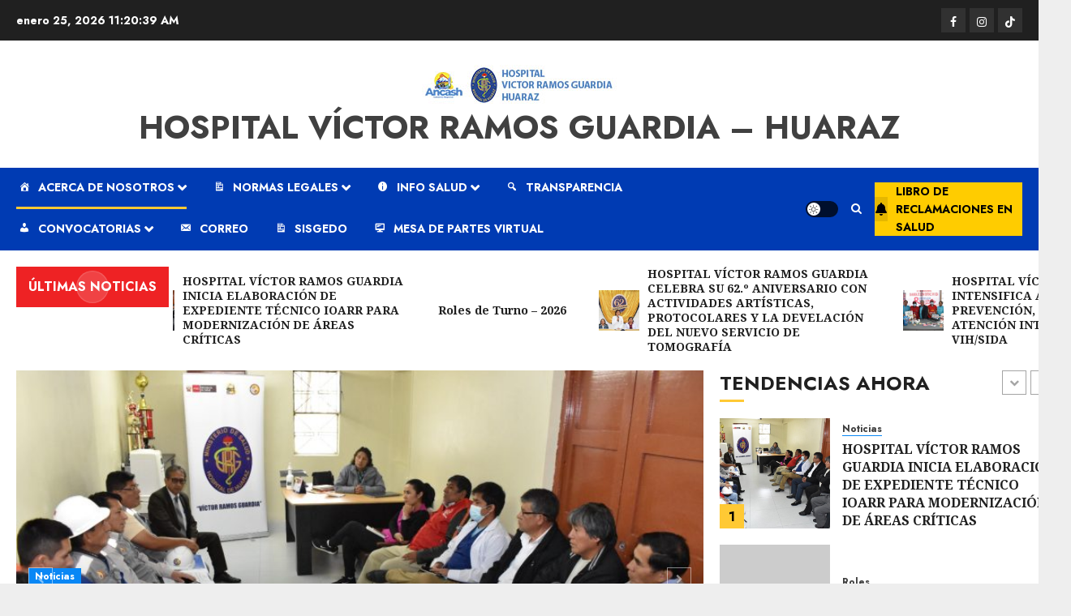

--- FILE ---
content_type: text/html; charset=UTF-8
request_url: https://www.hospitalvrg.gob.pe/
body_size: 33465
content:
<!doctype html>
<html lang="es">
<head>
    <meta charset="UTF-8">
    <meta name="viewport" content="width=device-width, initial-scale=1">
    <link rel="profile" href="http://gmpg.org/xfn/11">

    <title>Hospital Víctor Ramos Guardia &#8211; Huaraz</title>
<meta name='robots' content='max-image-preview:large' />
<link rel='preload' href='https://fonts.googleapis.com/css?family=Jost:400,700|Noto+Serif:400,700&#038;subset=latin&#038;display=swap' as='style' onload="this.onload=null;this.rel='stylesheet'" type='text/css' media='all' crossorigin='anonymous'>
<link rel='dns-prefetch' href='//fonts.googleapis.com' />
<link rel='preconnect' href='https://fonts.googleapis.com' />
<link rel='preconnect' href='https://fonts.gstatic.com' />
<link rel="alternate" type="application/rss+xml" title="Hospital Víctor Ramos Guardia - Huaraz &raquo; Feed" href="https://www.hospitalvrg.gob.pe/feed/" />
<link rel="alternate" type="application/rss+xml" title="Hospital Víctor Ramos Guardia - Huaraz &raquo; Feed de los comentarios" href="https://www.hospitalvrg.gob.pe/comments/feed/" />
<link rel="alternate" title="oEmbed (JSON)" type="application/json+oembed" href="https://www.hospitalvrg.gob.pe/wp-json/oembed/1.0/embed?url=https%3A%2F%2Fwww.hospitalvrg.gob.pe%2F" />
<link rel="alternate" title="oEmbed (XML)" type="text/xml+oembed" href="https://www.hospitalvrg.gob.pe/wp-json/oembed/1.0/embed?url=https%3A%2F%2Fwww.hospitalvrg.gob.pe%2F&#038;format=xml" />
<style id='wp-img-auto-sizes-contain-inline-css' type='text/css'>
img:is([sizes=auto i],[sizes^="auto," i]){contain-intrinsic-size:3000px 1500px}
/*# sourceURL=wp-img-auto-sizes-contain-inline-css */
</style>
<link rel='stylesheet' id='latest-posts-block-fontawesome-front-css' href='https://www.hospitalvrg.gob.pe/wp-content/plugins/latest-posts-block-lite/src/assets/fontawesome/css/all.css?ver=1765445063' type='text/css' media='all' />
<link rel='stylesheet' id='latest-posts-block-frontend-block-style-css-css' href='https://www.hospitalvrg.gob.pe/wp-content/plugins/latest-posts-block-lite/dist/blocks.style.build.css?ver=6.9' type='text/css' media='all' />
<link rel='stylesheet' id='magic-content-box-blocks-fontawesome-front-css' href='https://www.hospitalvrg.gob.pe/wp-content/plugins/magic-content-box-lite/src/assets/fontawesome/css/all.css?ver=1765445077' type='text/css' media='all' />
<link rel='stylesheet' id='magic-content-box-frontend-block-style-css-css' href='https://www.hospitalvrg.gob.pe/wp-content/plugins/magic-content-box-lite/dist/blocks.style.build.css?ver=6.9' type='text/css' media='all' />
<link rel='stylesheet' id='wpauthor-blocks-fontawesome-front-css' href='https://www.hospitalvrg.gob.pe/wp-content/plugins/wp-post-author/assets/fontawesome/css/all.css?ver=3.6.4' type='text/css' media='all' />
<link rel='stylesheet' id='wpauthor-frontend-block-style-css-css' href='https://www.hospitalvrg.gob.pe/wp-content/plugins/wp-post-author/assets/dist/blocks.style.build.css?ver=3.6.4' type='text/css' media='all' />
<style id='wp-emoji-styles-inline-css' type='text/css'>

	img.wp-smiley, img.emoji {
		display: inline !important;
		border: none !important;
		box-shadow: none !important;
		height: 1em !important;
		width: 1em !important;
		margin: 0 0.07em !important;
		vertical-align: -0.1em !important;
		background: none !important;
		padding: 0 !important;
	}
/*# sourceURL=wp-emoji-styles-inline-css */
</style>
<link rel='stylesheet' id='wp-block-library-css' href='https://www.hospitalvrg.gob.pe/wp-includes/css/dist/block-library/style.min.css?ver=6.9' type='text/css' media='all' />
<style id='wp-block-library-theme-inline-css' type='text/css'>
.wp-block-audio :where(figcaption){color:#555;font-size:13px;text-align:center}.is-dark-theme .wp-block-audio :where(figcaption){color:#ffffffa6}.wp-block-audio{margin:0 0 1em}.wp-block-code{border:1px solid #ccc;border-radius:4px;font-family:Menlo,Consolas,monaco,monospace;padding:.8em 1em}.wp-block-embed :where(figcaption){color:#555;font-size:13px;text-align:center}.is-dark-theme .wp-block-embed :where(figcaption){color:#ffffffa6}.wp-block-embed{margin:0 0 1em}.blocks-gallery-caption{color:#555;font-size:13px;text-align:center}.is-dark-theme .blocks-gallery-caption{color:#ffffffa6}:root :where(.wp-block-image figcaption){color:#555;font-size:13px;text-align:center}.is-dark-theme :root :where(.wp-block-image figcaption){color:#ffffffa6}.wp-block-image{margin:0 0 1em}.wp-block-pullquote{border-bottom:4px solid;border-top:4px solid;color:currentColor;margin-bottom:1.75em}.wp-block-pullquote :where(cite),.wp-block-pullquote :where(footer),.wp-block-pullquote__citation{color:currentColor;font-size:.8125em;font-style:normal;text-transform:uppercase}.wp-block-quote{border-left:.25em solid;margin:0 0 1.75em;padding-left:1em}.wp-block-quote cite,.wp-block-quote footer{color:currentColor;font-size:.8125em;font-style:normal;position:relative}.wp-block-quote:where(.has-text-align-right){border-left:none;border-right:.25em solid;padding-left:0;padding-right:1em}.wp-block-quote:where(.has-text-align-center){border:none;padding-left:0}.wp-block-quote.is-large,.wp-block-quote.is-style-large,.wp-block-quote:where(.is-style-plain){border:none}.wp-block-search .wp-block-search__label{font-weight:700}.wp-block-search__button{border:1px solid #ccc;padding:.375em .625em}:where(.wp-block-group.has-background){padding:1.25em 2.375em}.wp-block-separator.has-css-opacity{opacity:.4}.wp-block-separator{border:none;border-bottom:2px solid;margin-left:auto;margin-right:auto}.wp-block-separator.has-alpha-channel-opacity{opacity:1}.wp-block-separator:not(.is-style-wide):not(.is-style-dots){width:100px}.wp-block-separator.has-background:not(.is-style-dots){border-bottom:none;height:1px}.wp-block-separator.has-background:not(.is-style-wide):not(.is-style-dots){height:2px}.wp-block-table{margin:0 0 1em}.wp-block-table td,.wp-block-table th{word-break:normal}.wp-block-table :where(figcaption){color:#555;font-size:13px;text-align:center}.is-dark-theme .wp-block-table :where(figcaption){color:#ffffffa6}.wp-block-video :where(figcaption){color:#555;font-size:13px;text-align:center}.is-dark-theme .wp-block-video :where(figcaption){color:#ffffffa6}.wp-block-video{margin:0 0 1em}:root :where(.wp-block-template-part.has-background){margin-bottom:0;margin-top:0;padding:1.25em 2.375em}
/*# sourceURL=/wp-includes/css/dist/block-library/theme.min.css */
</style>
<link rel='stylesheet' id='blockspare-frontend-block-style-css-css' href='https://www.hospitalvrg.gob.pe/wp-content/plugins/blockspare/dist/style-blocks.css?ver=6.9' type='text/css' media='all' />
<link rel='stylesheet' id='blockspare-frontend-banner-style-css-css' href='https://www.hospitalvrg.gob.pe/wp-content/plugins/blockspare/dist/style-banner_group.css?ver=6.9' type='text/css' media='all' />
<link rel='stylesheet' id='slick-css' href='https://www.hospitalvrg.gob.pe/wp-content/plugins/blockspare/assets/slick/css/slick.css?ver=6.9' type='text/css' media='all' />
<link rel='stylesheet' id='wp-components-css' href='https://www.hospitalvrg.gob.pe/wp-includes/css/dist/components/style.min.css?ver=6.9' type='text/css' media='all' />
<link rel='stylesheet' id='wp-preferences-css' href='https://www.hospitalvrg.gob.pe/wp-includes/css/dist/preferences/style.min.css?ver=6.9' type='text/css' media='all' />
<link rel='stylesheet' id='wp-block-editor-css' href='https://www.hospitalvrg.gob.pe/wp-includes/css/dist/block-editor/style.min.css?ver=6.9' type='text/css' media='all' />
<link rel='stylesheet' id='popup-maker-block-library-style-css' href='https://www.hospitalvrg.gob.pe/wp-content/plugins/popup-maker/dist/packages/block-library-style.css?ver=dbea705cfafe089d65f1' type='text/css' media='all' />
<style id='global-styles-inline-css' type='text/css'>
:root{--wp--preset--aspect-ratio--square: 1;--wp--preset--aspect-ratio--4-3: 4/3;--wp--preset--aspect-ratio--3-4: 3/4;--wp--preset--aspect-ratio--3-2: 3/2;--wp--preset--aspect-ratio--2-3: 2/3;--wp--preset--aspect-ratio--16-9: 16/9;--wp--preset--aspect-ratio--9-16: 9/16;--wp--preset--color--black: #000000;--wp--preset--color--cyan-bluish-gray: #abb8c3;--wp--preset--color--white: #ffffff;--wp--preset--color--pale-pink: #f78da7;--wp--preset--color--vivid-red: #cf2e2e;--wp--preset--color--luminous-vivid-orange: #ff6900;--wp--preset--color--luminous-vivid-amber: #fcb900;--wp--preset--color--light-green-cyan: #7bdcb5;--wp--preset--color--vivid-green-cyan: #00d084;--wp--preset--color--pale-cyan-blue: #8ed1fc;--wp--preset--color--vivid-cyan-blue: #0693e3;--wp--preset--color--vivid-purple: #9b51e0;--wp--preset--gradient--vivid-cyan-blue-to-vivid-purple: linear-gradient(135deg,rgb(6,147,227) 0%,rgb(155,81,224) 100%);--wp--preset--gradient--light-green-cyan-to-vivid-green-cyan: linear-gradient(135deg,rgb(122,220,180) 0%,rgb(0,208,130) 100%);--wp--preset--gradient--luminous-vivid-amber-to-luminous-vivid-orange: linear-gradient(135deg,rgb(252,185,0) 0%,rgb(255,105,0) 100%);--wp--preset--gradient--luminous-vivid-orange-to-vivid-red: linear-gradient(135deg,rgb(255,105,0) 0%,rgb(207,46,46) 100%);--wp--preset--gradient--very-light-gray-to-cyan-bluish-gray: linear-gradient(135deg,rgb(238,238,238) 0%,rgb(169,184,195) 100%);--wp--preset--gradient--cool-to-warm-spectrum: linear-gradient(135deg,rgb(74,234,220) 0%,rgb(151,120,209) 20%,rgb(207,42,186) 40%,rgb(238,44,130) 60%,rgb(251,105,98) 80%,rgb(254,248,76) 100%);--wp--preset--gradient--blush-light-purple: linear-gradient(135deg,rgb(255,206,236) 0%,rgb(152,150,240) 100%);--wp--preset--gradient--blush-bordeaux: linear-gradient(135deg,rgb(254,205,165) 0%,rgb(254,45,45) 50%,rgb(107,0,62) 100%);--wp--preset--gradient--luminous-dusk: linear-gradient(135deg,rgb(255,203,112) 0%,rgb(199,81,192) 50%,rgb(65,88,208) 100%);--wp--preset--gradient--pale-ocean: linear-gradient(135deg,rgb(255,245,203) 0%,rgb(182,227,212) 50%,rgb(51,167,181) 100%);--wp--preset--gradient--electric-grass: linear-gradient(135deg,rgb(202,248,128) 0%,rgb(113,206,126) 100%);--wp--preset--gradient--midnight: linear-gradient(135deg,rgb(2,3,129) 0%,rgb(40,116,252) 100%);--wp--preset--font-size--small: 13px;--wp--preset--font-size--medium: 20px;--wp--preset--font-size--large: 36px;--wp--preset--font-size--x-large: 42px;--wp--preset--spacing--20: 0.44rem;--wp--preset--spacing--30: 0.67rem;--wp--preset--spacing--40: 1rem;--wp--preset--spacing--50: 1.5rem;--wp--preset--spacing--60: 2.25rem;--wp--preset--spacing--70: 3.38rem;--wp--preset--spacing--80: 5.06rem;--wp--preset--shadow--natural: 6px 6px 9px rgba(0, 0, 0, 0.2);--wp--preset--shadow--deep: 12px 12px 50px rgba(0, 0, 0, 0.4);--wp--preset--shadow--sharp: 6px 6px 0px rgba(0, 0, 0, 0.2);--wp--preset--shadow--outlined: 6px 6px 0px -3px rgb(255, 255, 255), 6px 6px rgb(0, 0, 0);--wp--preset--shadow--crisp: 6px 6px 0px rgb(0, 0, 0);}:root { --wp--style--global--content-size: 700px;--wp--style--global--wide-size: 1240px; }:where(body) { margin: 0; }.wp-site-blocks > .alignleft { float: left; margin-right: 2em; }.wp-site-blocks > .alignright { float: right; margin-left: 2em; }.wp-site-blocks > .aligncenter { justify-content: center; margin-left: auto; margin-right: auto; }:where(.wp-site-blocks) > * { margin-block-start: 24px; margin-block-end: 0; }:where(.wp-site-blocks) > :first-child { margin-block-start: 0; }:where(.wp-site-blocks) > :last-child { margin-block-end: 0; }:root { --wp--style--block-gap: 24px; }:root :where(.is-layout-flow) > :first-child{margin-block-start: 0;}:root :where(.is-layout-flow) > :last-child{margin-block-end: 0;}:root :where(.is-layout-flow) > *{margin-block-start: 24px;margin-block-end: 0;}:root :where(.is-layout-constrained) > :first-child{margin-block-start: 0;}:root :where(.is-layout-constrained) > :last-child{margin-block-end: 0;}:root :where(.is-layout-constrained) > *{margin-block-start: 24px;margin-block-end: 0;}:root :where(.is-layout-flex){gap: 24px;}:root :where(.is-layout-grid){gap: 24px;}.is-layout-flow > .alignleft{float: left;margin-inline-start: 0;margin-inline-end: 2em;}.is-layout-flow > .alignright{float: right;margin-inline-start: 2em;margin-inline-end: 0;}.is-layout-flow > .aligncenter{margin-left: auto !important;margin-right: auto !important;}.is-layout-constrained > .alignleft{float: left;margin-inline-start: 0;margin-inline-end: 2em;}.is-layout-constrained > .alignright{float: right;margin-inline-start: 2em;margin-inline-end: 0;}.is-layout-constrained > .aligncenter{margin-left: auto !important;margin-right: auto !important;}.is-layout-constrained > :where(:not(.alignleft):not(.alignright):not(.alignfull)){max-width: var(--wp--style--global--content-size);margin-left: auto !important;margin-right: auto !important;}.is-layout-constrained > .alignwide{max-width: var(--wp--style--global--wide-size);}body .is-layout-flex{display: flex;}.is-layout-flex{flex-wrap: wrap;align-items: center;}.is-layout-flex > :is(*, div){margin: 0;}body .is-layout-grid{display: grid;}.is-layout-grid > :is(*, div){margin: 0;}body{padding-top: 0px;padding-right: 0px;padding-bottom: 0px;padding-left: 0px;}a:where(:not(.wp-element-button)){text-decoration: none;}:root :where(.wp-element-button, .wp-block-button__link){background-color: #32373c;border-radius: 0;border-width: 0;color: #fff;font-family: inherit;font-size: inherit;font-style: inherit;font-weight: inherit;letter-spacing: inherit;line-height: inherit;padding-top: calc(0.667em + 2px);padding-right: calc(1.333em + 2px);padding-bottom: calc(0.667em + 2px);padding-left: calc(1.333em + 2px);text-decoration: none;text-transform: inherit;}.has-black-color{color: var(--wp--preset--color--black) !important;}.has-cyan-bluish-gray-color{color: var(--wp--preset--color--cyan-bluish-gray) !important;}.has-white-color{color: var(--wp--preset--color--white) !important;}.has-pale-pink-color{color: var(--wp--preset--color--pale-pink) !important;}.has-vivid-red-color{color: var(--wp--preset--color--vivid-red) !important;}.has-luminous-vivid-orange-color{color: var(--wp--preset--color--luminous-vivid-orange) !important;}.has-luminous-vivid-amber-color{color: var(--wp--preset--color--luminous-vivid-amber) !important;}.has-light-green-cyan-color{color: var(--wp--preset--color--light-green-cyan) !important;}.has-vivid-green-cyan-color{color: var(--wp--preset--color--vivid-green-cyan) !important;}.has-pale-cyan-blue-color{color: var(--wp--preset--color--pale-cyan-blue) !important;}.has-vivid-cyan-blue-color{color: var(--wp--preset--color--vivid-cyan-blue) !important;}.has-vivid-purple-color{color: var(--wp--preset--color--vivid-purple) !important;}.has-black-background-color{background-color: var(--wp--preset--color--black) !important;}.has-cyan-bluish-gray-background-color{background-color: var(--wp--preset--color--cyan-bluish-gray) !important;}.has-white-background-color{background-color: var(--wp--preset--color--white) !important;}.has-pale-pink-background-color{background-color: var(--wp--preset--color--pale-pink) !important;}.has-vivid-red-background-color{background-color: var(--wp--preset--color--vivid-red) !important;}.has-luminous-vivid-orange-background-color{background-color: var(--wp--preset--color--luminous-vivid-orange) !important;}.has-luminous-vivid-amber-background-color{background-color: var(--wp--preset--color--luminous-vivid-amber) !important;}.has-light-green-cyan-background-color{background-color: var(--wp--preset--color--light-green-cyan) !important;}.has-vivid-green-cyan-background-color{background-color: var(--wp--preset--color--vivid-green-cyan) !important;}.has-pale-cyan-blue-background-color{background-color: var(--wp--preset--color--pale-cyan-blue) !important;}.has-vivid-cyan-blue-background-color{background-color: var(--wp--preset--color--vivid-cyan-blue) !important;}.has-vivid-purple-background-color{background-color: var(--wp--preset--color--vivid-purple) !important;}.has-black-border-color{border-color: var(--wp--preset--color--black) !important;}.has-cyan-bluish-gray-border-color{border-color: var(--wp--preset--color--cyan-bluish-gray) !important;}.has-white-border-color{border-color: var(--wp--preset--color--white) !important;}.has-pale-pink-border-color{border-color: var(--wp--preset--color--pale-pink) !important;}.has-vivid-red-border-color{border-color: var(--wp--preset--color--vivid-red) !important;}.has-luminous-vivid-orange-border-color{border-color: var(--wp--preset--color--luminous-vivid-orange) !important;}.has-luminous-vivid-amber-border-color{border-color: var(--wp--preset--color--luminous-vivid-amber) !important;}.has-light-green-cyan-border-color{border-color: var(--wp--preset--color--light-green-cyan) !important;}.has-vivid-green-cyan-border-color{border-color: var(--wp--preset--color--vivid-green-cyan) !important;}.has-pale-cyan-blue-border-color{border-color: var(--wp--preset--color--pale-cyan-blue) !important;}.has-vivid-cyan-blue-border-color{border-color: var(--wp--preset--color--vivid-cyan-blue) !important;}.has-vivid-purple-border-color{border-color: var(--wp--preset--color--vivid-purple) !important;}.has-vivid-cyan-blue-to-vivid-purple-gradient-background{background: var(--wp--preset--gradient--vivid-cyan-blue-to-vivid-purple) !important;}.has-light-green-cyan-to-vivid-green-cyan-gradient-background{background: var(--wp--preset--gradient--light-green-cyan-to-vivid-green-cyan) !important;}.has-luminous-vivid-amber-to-luminous-vivid-orange-gradient-background{background: var(--wp--preset--gradient--luminous-vivid-amber-to-luminous-vivid-orange) !important;}.has-luminous-vivid-orange-to-vivid-red-gradient-background{background: var(--wp--preset--gradient--luminous-vivid-orange-to-vivid-red) !important;}.has-very-light-gray-to-cyan-bluish-gray-gradient-background{background: var(--wp--preset--gradient--very-light-gray-to-cyan-bluish-gray) !important;}.has-cool-to-warm-spectrum-gradient-background{background: var(--wp--preset--gradient--cool-to-warm-spectrum) !important;}.has-blush-light-purple-gradient-background{background: var(--wp--preset--gradient--blush-light-purple) !important;}.has-blush-bordeaux-gradient-background{background: var(--wp--preset--gradient--blush-bordeaux) !important;}.has-luminous-dusk-gradient-background{background: var(--wp--preset--gradient--luminous-dusk) !important;}.has-pale-ocean-gradient-background{background: var(--wp--preset--gradient--pale-ocean) !important;}.has-electric-grass-gradient-background{background: var(--wp--preset--gradient--electric-grass) !important;}.has-midnight-gradient-background{background: var(--wp--preset--gradient--midnight) !important;}.has-small-font-size{font-size: var(--wp--preset--font-size--small) !important;}.has-medium-font-size{font-size: var(--wp--preset--font-size--medium) !important;}.has-large-font-size{font-size: var(--wp--preset--font-size--large) !important;}.has-x-large-font-size{font-size: var(--wp--preset--font-size--x-large) !important;}
:root :where(.wp-block-button .wp-block-button__link){border-radius: 0;}
:root :where(.wp-block-pullquote){font-size: 1.5em;line-height: 1.6;}
/*# sourceURL=global-styles-inline-css */
</style>
<link rel='stylesheet' id='da-frontend-css' href='https://www.hospitalvrg.gob.pe/wp-content/plugins/download-attachments/assets/datatables/datatables.min.css?ver=1.13.8' type='text/css' media='all' />
<link rel='stylesheet' id='wp-live-chat-support-css' href='https://www.hospitalvrg.gob.pe/wp-content/plugins/wp-live-chat-support/public/css/wplc-plugin-public.css?ver=10.0.17' type='text/css' media='all' />
<link rel='stylesheet' id='elespare-icons-css' href='https://www.hospitalvrg.gob.pe/wp-content/plugins/elespare/assets/font/elespare-icons.css?ver=3.3.10' type='text/css' media='all' />
<link rel='stylesheet' id='elementor-frontend-css' href='https://www.hospitalvrg.gob.pe/wp-content/plugins/elementor/assets/css/frontend.min.css?ver=3.34.2' type='text/css' media='all' />
<link rel='stylesheet' id='elementor-post-574-css' href='https://www.hospitalvrg.gob.pe/wp-content/uploads/elementor/css/post-574.css?ver=1769261652' type='text/css' media='all' />
<link rel='stylesheet' id='elespare-posts-grid-css' href='https://www.hospitalvrg.gob.pe/wp-content/plugins/elespare/dist/elespare.style.build.min.css?ver=3.3.7' type='text/css' media='all' />
<link rel='stylesheet' id='chromenews-google-fonts-css' href='https://fonts.googleapis.com/css?family=Jost:400,700|Noto+Serif:400,700&#038;subset=latin&#038;display=swap' type='text/css' media='all' />
<link rel='stylesheet' id='chromenews-icons-css' href='https://www.hospitalvrg.gob.pe/wp-content/themes/chromenews/assets/icons/style.css?ver=6.9' type='text/css' media='all' />
<link rel='stylesheet' id='chromenews-style-css' href='https://www.hospitalvrg.gob.pe/wp-content/themes/chromenews/style.min.css?ver=6.0.2' type='text/css' media='all' />
<style id='chromenews-style-inline-css' type='text/css'>
body.aft-dark-mode #loader::before{border-color:#000000;} body.aft-dark-mode #sidr,body.aft-dark-mode,body.aft-dark-mode.custom-background,body.aft-dark-mode #af-preloader{background-color:#000000;} body.aft-light-mode #loader::before{border-color:#eeeeee ;} body.aft-light-mode #sidr,body.aft-light-mode #af-preloader,body.aft-light-mode{background-color:#eeeeee ;} #loader,.wp-block-search .wp-block-search__button,.woocommerce-account .entry-content .woocommerce-MyAccount-navigation ul li.is-active,.woocommerce #respond input#submit.disabled,.woocommerce #respond input#submit:disabled,.woocommerce #respond input#submit:disabled[disabled],.woocommerce a.button.disabled,.woocommerce a.button:disabled,.woocommerce a.button:disabled[disabled],.woocommerce button.button.disabled,.woocommerce button.button:disabled,.woocommerce button.button:disabled[disabled],.woocommerce input.button.disabled,.woocommerce input.button:disabled,.woocommerce input.button:disabled[disabled],.woocommerce #respond input#submit,.woocommerce a.button,.woocommerce button.button,.woocommerce input.button,.woocommerce #respond input#submit.alt,.woocommerce a.button.alt,.woocommerce button.button.alt,.woocommerce input.button.alt,.woocommerce #respond input#submit:hover,.woocommerce a.button:hover,.woocommerce button.button:hover,.woocommerce input.button:hover,.woocommerce #respond input#submit.alt:hover,.woocommerce a.button.alt:hover,.woocommerce button.button.alt:hover,.woocommerce input.button.alt:hover,.widget-title-border-top .wp_post_author_widget .widget-title::before,.widget-title-border-bottom .wp_post_author_widget .widget-title::before,.widget-title-border-top .heading-line::before,.widget-title-border-bottom .heading-line::before,.widget-title-border-top .sub-heading-line::before,.widget-title-border-bottom .sub-heading-line::before,.widget-title-background-side .wp-block-group .wp-block-search__label,.widget-title-background-side .wp-block-group .wp-block-heading,.widget-title-background-side .widget_block .wp-block-search__label,.widget-title-background-side .widget_block .wp-block-heading,.widget-title-background-side .wp_post_author_widget .widget-title,.widget-title-background-side .widget-title .heading-line,.widget-title-background-side .wp-block-search__label::before,.widget-title-background-side .heading-line-before,.widget-title-background-side .sub-heading-line,.widget-title-background-side .wp-block-group .wp-block-heading::before,.widget-title-background-side .widget_block .wp-block-heading::before,body.aft-dark-mode .is-style-fill a.wp-block-button__link:not(.has-background),body.aft-light-mode .is-style-fill a.wp-block-button__link:not(.has-background),body.aft-light-mode .aft-main-banner-section.aft-banner-background-secondary,body.aft-dark-mode .aft-main-banner-section.aft-banner-background-secondary,.aft-dark-mode span.heading-line-after,.aft-dark-mode span.heading-line-before,body.widget-title-border-bottom .header-after1 .heading-line-before,body.widget-title-border-bottom .widget-title .heading-line-before,body .af-cat-widget-carousel a.chromenews-categories.category-color-1,a.sidr-class-sidr-button-close,.aft-posts-tabs-panel .nav-tabs>li>a.active,body.aft-dark-mode .entry-content > [class*="wp-block-"] .wp-block-button:not(.is-style-outline) a.wp-block-button__link,body.aft-light-mode .entry-content > [class*="wp-block-"] .wp-block-button:not(.is-style-outline) a.wp-block-button__link,body.aft-dark-mode .entry-content > [class*="wp-block-"] .wp-block-button:not(.is-style-outline) a.wp-block-button__link:hover,body.aft-light-mode .entry-content > [class*="wp-block-"] .wp-block-button:not(.is-style-outline) a.wp-block-button__link:hover,.widget-title-border-bottom .sub-heading-line::before,.widget-title-border-bottom .wp-post-author-wrap .header-after::before,.widget-title-border-side .wp_post_author_widget .widget-title::before,.widget-title-border-side .heading-line::before,.widget-title-border-side .sub-heading-line::before,.single-post .entry-content-title-featured-wrap .af-post-format i,.single-post article.post .af-post-format i,.aft-archive-wrapper .no-post-image:not(.grid-design-texts-over-image) .af-post-format i,span.heading-line::before,.wp-post-author-wrap .header-after::before,body.aft-dark-mode input[type="button"],body.aft-dark-mode input[type="reset"],body.aft-dark-mode input[type="submit"],body.aft-dark-mode .inner-suscribe input[type=submit],.af-youtube-slider .af-video-wrap .af-bg-play i,.af-youtube-video-list .entry-header-yt-video-wrapper .af-yt-video-play i,body .btn-style1 a:visited,body .btn-style1 a,body .chromenews-pagination .nav-links .page-numbers.current,body #scroll-up,body article.sticky .read-single:before,.read-img .trending-no,body .trending-posts-vertical .trending-no{background-color:#FFC934 ;} body .aft-see-more a{background-image:linear-gradient(120deg,#FFC934 ,#FFC934 );} .comment-content > p a,.comment-body .reply a:hover,.entry-content .wp-block-table td a,.entry-content h1 a,.entry-content h2 a,.entry-content h3 a,.entry-content h4 a,.entry-content h5 a,.entry-content h6 a,.chromenews_youtube_video_widget .af-youtube-slider-thumbnail .slick-slide.slick-current::before,.post-description a:not(.aft-readmore),.chromenews-widget.widget_text a,.chromenews-widget .textwidget a,body .aft-see-more a,mark,body.aft-light-mode .aft-readmore-wrapper a.aft-readmore:hover,body.aft-dark-mode .aft-readmore-wrapper a.aft-readmore:hover,body.aft-dark-mode .grid-design-texts-over-image .aft-readmore-wrapper a.aft-readmore:hover,body.aft-light-mode .grid-design-texts-over-image .aft-readmore-wrapper a.aft-readmore:hover,body.single .entry-header .aft-post-excerpt-and-meta .post-excerpt,body.aft-light-mode.single span.tags-links a:hover,body.aft-dark-mode.single span.tags-links a:hover,.chromenews-pagination .nav-links .page-numbers.current,.aft-light-mode p.awpa-more-posts a:hover,p.awpa-more-posts a:hover,.wp-post-author-meta .wp-post-author-meta-more-posts a.awpa-more-posts:hover{border-color:#FFC934 ;} body.aft-dark-mode main .entry-content ul.wc-block-grid__products > li a:hover .wc-block-grid__product-title,body.aft-light-mode main .entry-content ul.wc-block-grid__products > li a:hover .wc-block-grid__product-title,body .entry-content > [class*="wp-block-"] a:not(.has-text-color),body .entry-content > [class*="wp-block-"] li,body .entry-content > ul a,body .entry-content > ol a,body .entry-content > p a ,.post-excerpt a,body.aft-dark-mode #secondary .chromenews-widget ul[class*="wp-block-"] a:hover,body.aft-light-mode #secondary .chromenews-widget ul[class*="wp-block-"] a:hover,body.aft-dark-mode #secondary .chromenews-widget ol[class*="wp-block-"] a:hover,body.aft-light-mode #secondary .chromenews-widget ol[class*="wp-block-"] a:hover,.comment-form a:hover,body.aft-light-mode .af-breadcrumbs a:hover,body.aft-dark-mode .af-breadcrumbs a:hover,body.aft-light-mode ul.trail-items li a:hover,body.aft-dark-mode ul.trail-items li a:hover,.aft-dark-mode ul.cat-links > li a,.aft-light-mode ul.cat-links > li a,.aft-dark-mode .widget ul.cat-links > li a,.aft-light-mode .widget ul.cat-links > li a,.read-title h3 a:hover,.read-title h2 a:hover,#scroll-up::after{border-bottom-color:#FFC934 ;} .hover-title-secondary-color.aft-dark-mode .aft-main-banner-section.aft-banner-background-custom:not(.data-bg) .read-single:not(.grid-design-texts-over-image) .read-title h3 a:hover,.hover-title-secondary-color.aft-light-mode .aft-main-banner-section.aft-banner-background-custom:not(.data-bg) .read-single:not(.grid-design-texts-over-image) .read-title h3 a:hover,.hover-title-secondary-color.aft-dark-mode .aft-main-banner-section.aft-banner-background-alternative:not(.data-bg) .read-single:not(.grid-design-texts-over-image) .read-title h3 a:hover,.hover-title-secondary-color.aft-light-mode .aft-main-banner-section.aft-banner-background-alternative:not(.data-bg) .read-single:not(.grid-design-texts-over-image) .read-title h3 a:hover,.hover-title-secondary-color.aft-dark-mode .aft-main-banner-section.aft-banner-background-default:not(.data-bg) .read-single:not(.grid-design-texts-over-image) .read-title h3 a:hover,.hover-title-secondary-color.aft-light-mode .aft-main-banner-section.aft-banner-background-default:not(.data-bg) .read-single:not(.grid-design-texts-over-image) .read-title h3 a:hover,.hover-title-secondary-color.aft-dark-mode #secondary .chromenews-widget ul[class*="wp-block-"] a:hover,.hover-title-secondary-color.aft-light-mode #secondary .chromenews-widget ul[class*="wp-block-"] a:hover,.hover-title-secondary-color.aft-dark-mode #secondary .chromenews-widget ol[class*="wp-block-"] a:hover,.hover-title-secondary-color.aft-light-mode #secondary .chromenews-widget ol[class*="wp-block-"] a:hover,.hover-title-secondary-color.aft-dark-mode .read-single:not(.grid-design-texts-over-image) .read-title h2 a:hover,.hover-title-secondary-color.aft-dark-mode .read-single:not(.grid-design-texts-over-image) .read-title h3 a:hover,.hover-title-secondary-color .read-title h3 a:hover,.hover-title-secondary-color .read-title h2 a:hover,.hover-title-secondary-color .nav-links a:hover .post-title,.hover-title-secondary-color.aft-dark-mode .banner-exclusive-posts-wrapper a:hover .exclusive-post-title,.hover-title-secondary-color.aft-light-mode .banner-exclusive-posts-wrapper a:hover .exclusive-post-title,.hover-title-secondary-color.aft-light-mode .aft-main-banner-section.aft-banner-background-default:not(.data-bg) .banner-exclusive-posts-wrapper a:hover .exclusive-post-title,.hover-title-secondary-color.aft-light-mode .aft-main-banner-section.aft-banner-background-alternative:not(.data-bg) .banner-exclusive-posts-wrapper a:hover .exclusive-post-title,.hover-title-secondary-color.aft-light-mode .aft-main-banner-section.aft-banner-background-custom:not(.data-bg) .banner-exclusive-posts-wrapper a:hover .exclusive-post-title,.hover-title-secondary-color.aft-dark-mode .aft-main-banner-section.aft-banner-background-default:not(.data-bg) .banner-exclusive-posts-wrapper a:hover .exclusive-post-title,.hover-title-secondary-color.aft-dark-mode .aft-main-banner-section.aft-banner-background-alternative:not(.data-bg) .banner-exclusive-posts-wrapper a:hover .exclusive-post-title,.hover-title-secondary-color.aft-dark-mode .aft-main-banner-section.aft-banner-background-custom:not(.data-bg) .banner-exclusive-posts-wrapper a:hover .exclusive-post-title,.hover-title-secondary-color.aft-light-mode .widget ul:not([class]) > li a:hover,.hover-title-secondary-color.aft-light-mode .widget ol:not([class]) > li a:hover,.hover-title-secondary-color.aft-dark-mode .widget ul:not([class]) > li a:hover,.hover-title-secondary-color.aft-dark-mode .widget ol:not([class]) > li a:hover,.hover-title-secondary-color.aft-light-mode .read-single:not(.grid-design-texts-over-image) .read-title h2 a:hover,.hover-title-secondary-color.aft-light-mode .read-single:not(.grid-design-texts-over-image) .read-title h3 a:hover,.page-links a.post-page-numbers,body.aft-dark-mode .entry-content > [class*="wp-block-"] a.wp-block-file__button:not(.has-text-color),body.aft-light-mode .entry-content > [class*="wp-block-"] a.wp-block-file__button:not(.has-text-color),body.wp-post-author-meta .awpa-display-name a:hover,.widget_text a,body footer.site-footer .wp-post-author-meta .wp-post-author-meta-more-posts a:hover,body footer.site-footer .wp_post_author_widget .awpa-display-name a:hover,body .site-footer .secondary-footer a:hover,body.aft-light-mode p.awpa-website a:hover ,body.aft-dark-mode p.awpa-website a:hover{color:#FFC934 ;} .woocommerce div.product form.cart .reset_variations,.wp-calendar-nav a,body.aft-light-mode main ul > li a:hover,body.aft-light-mode main ol > li a:hover,body.aft-dark-mode main ul > li a:hover,body.aft-dark-mode main ol > li a:hover,body.aft-light-mode .aft-main-banner-section .aft-popular-taxonomies-lists ul li a:hover,body.aft-dark-mode .aft-main-banner-section .aft-popular-taxonomies-lists ul li a:hover,.aft-dark-mode .read-details .entry-meta span.aft-view-count a:hover,.aft-light-mode .read-details .entry-meta span.aft-view-count a:hover,body.aft-dark-mode .entry-meta span.posts-author a:hover,body.aft-light-mode .entry-meta span.posts-author a:hover,body.aft-dark-mode .entry-meta span.posts-date a:hover,body.aft-light-mode .entry-meta span.posts-date a:hover,body.aft-dark-mode .entry-meta span.aft-comment-count a:hover,body.aft-light-mode .entry-meta span.aft-comment-count a:hover,.comment-metadata a:hover,.fn a:hover,body.aft-light-mode .chromenews-pagination .nav-links a.page-numbers:hover,body.aft-dark-mode .chromenews-pagination .nav-links a.page-numbers:hover,body.aft-light-mode .entry-content p.wp-block-tag-cloud a.tag-cloud-link:hover,body.aft-dark-mode .entry-content p.wp-block-tag-cloud a.tag-cloud-link:hover,body footer.site-footer .wp-block-tag-cloud a:hover,body footer.site-footer .tagcloud a:hover,body.aft-light-mode .wp-block-tag-cloud a:hover,body.aft-light-mode .tagcloud a:hover,body.aft-dark-mode .wp-block-tag-cloud a:hover,body.aft-dark-mode .tagcloud a:hover,.aft-dark-mode .wp-post-author-meta .wp-post-author-meta-more-posts a:hover,body footer.site-footer .wp-post-author-meta .wp-post-author-meta-more-posts a:hover{border-color:#FFC934 ;} .widget-title-border-top .wp-block-group .wp-block-search__label::before,.widget-title-border-top .wp-block-group .wp-block-heading::before,.widget-title-border-top .widget_block .wp-block-search__label::before,.widget-title-border-top .widget_block .wp-block-heading::before,.widget-title-border-bottom .wp-block-group .wp-block-search__label::before,.widget-title-border-bottom .wp-block-group .wp-block-heading::before,.widget-title-border-bottom .widget_block .wp-block-search__label::before,.widget-title-border-bottom .widget_block .wp-block-heading::before,.widget-title-border-side .wp-block-group .wp-block-search__label::before,.widget-title-border-side .wp-block-group .wp-block-heading::before,.widget-title-border-side .widget_block .wp-block-search__label::before,.widget-title-border-side .widget_block .wp-block-heading::before,.wp-block-group .wp-block-search__label::before,.wp-block-group .wp-block-heading::before,.widget_block .wp-block-search__label::before,.widget_block .wp-block-heading::before,body .aft-main-banner-section .aft-popular-taxonomies-lists strong::before,.entry-content form.mc4wp-form input[type=submit],.inner-suscribe input[type=submit],body.aft-light-mode .woocommerce-MyAccount-content a.button,body.aft-dark-mode .woocommerce-MyAccount-content a.button,body.aft-light-mode.woocommerce-account .addresses .title .edit,body.aft-dark-mode.woocommerce-account .addresses .title .edit,.fpsml-front-form.fpsml-template-1 .fpsml-field input[type="submit"],.fpsml-front-form.fpsml-template-2 .fpsml-field input[type="submit"],.fpsml-front-form.fpsml-template-3 .fpsml-field input[type="submit"],.fpsml-front-form.fpsml-template-4 .fpsml-field input[type="submit"],.fpsml-front-form.fpsml-template-5 .fpsml-field input[type="submit"],.fpsml-front-form.fpsml-template-1 .qq-upload-button,.fpsml-front-form.fpsml-template-2 .qq-upload-button,.fpsml-front-form.fpsml-template-3 .qq-upload-button,.fpsml-front-form.fpsml-template-4 .qq-upload-button,.fpsml-front-form.fpsml-template-5 .qq-upload-button,body.aft-dark-mode #wp-calendar tbody td#today,body.aft-light-mode #wp-calendar tbody td#today,body.aft-dark-mode .entry-content > [class*="wp-block-"] .wp-block-button:not(.is-style-outline) a.wp-block-button__link,body.aft-light-mode .entry-content > [class*="wp-block-"] .wp-block-button:not(.is-style-outline) a.wp-block-button__link,.widget-title-border-top .sub-heading-line::before,.widget-title-border-bottom .sub-heading-line::before,.widget-title-border-side .sub-heading-line::before,.btn-style1 a:visited,.btn-style1 a,button,input[type="button"],input[type="reset"],input[type="submit"],body.aft-light-mode.woocommerce nav.woocommerce-pagination ul li .page-numbers.current,body.aft-dark-mode.woocommerce nav.woocommerce-pagination ul li .page-numbers.current,.woocommerce-product-search button[type="submit"],.widget_mc4wp_form_widget input[type=submit],input.search-submit{background-color:#FFC934 ;} body.aft-light-mode .aft-readmore-wrapper a.aft-readmore:hover,body.aft-dark-mode .aft-readmore-wrapper a.aft-readmore:hover,.main-navigation .menu-description,.woocommerce-product-search button[type="submit"],input.search-submit,body.single span.tags-links a:hover,.aft-light-mode .wp-post-author-meta .awpa-display-name a:hover,.aft-light-mode .banner-exclusive-posts-wrapper a .exclusive-post-title:hover,.aft-light-mode .widget ul.menu >li a:hover,.aft-light-mode .widget ul > li a:hover,.aft-light-mode .widget ol > li a:hover,.aft-light-mode .read-title h3 a:hover,.aft-dark-mode .banner-exclusive-posts-wrapper a .exclusive-post-title:hover,.aft-dark-mode .featured-category-item .read-img a:hover,.aft-dark-mode .widget ul.menu >li a:hover,.aft-dark-mode .widget ul > li a:hover,.aft-dark-mode .widget ol > li a:hover,.aft-dark-mode .read-title h3 a:hover,.aft-dark-mode .nav-links a:hover .post-title,body.aft-dark-mode .entry-content > [class*="wp-block-"] a:not(.has-text-color):hover,body.aft-dark-mode .entry-content > ol a:hover,body.aft-dark-mode .entry-content > ul a:hover,body.aft-dark-mode .entry-content > p a:hover,body.aft-dark-mode .entry-content .wp-block-tag-cloud a:hover,body.aft-dark-mode .entry-content .tagcloud a:hover,body.aft-light-mode .entry-content .wp-block-tag-cloud a:hover,body.aft-light-mode .entry-content .tagcloud a:hover,.aft-dark-mode .read-details .entry-meta span a:hover,.aft-light-mode .read-details .entry-meta span a:hover,body.aft-light-mode.woocommerce nav.woocommerce-pagination ul li .page-numbers.current,body.aft-dark-mode.woocommerce nav.woocommerce-pagination ul li .page-numbers.current,body.aft-light-mode.woocommerce nav.woocommerce-pagination ul li .page-numbers:hover,body.aft-dark-mode.woocommerce nav.woocommerce-pagination ul li .page-numbers:hover,body.aft-dark-mode .wp-post-author-meta .awpa-display-name a:hover,body .nav-links a .post-title:hover,body ul.trail-items li a:hover,body .post-edit-link:hover,body p.logged-in-as a,body #wp-calendar tbody td a,body .chromenews-customizer p:not([class]) > a,body .widget_block p:not([class]) > a,body .entry-content > [class*="wp-block-"] a:not(.wp-block-button__link):hover,body .entry-content > [class*="wp-block-"] a:not(.has-text-color),body .entry-content > ul a,body .entry-content > ul a:visited,body .entry-content > ol a,body .entry-content > ol a:visited,body .entry-content > p a,body .entry-content > p a:visited{border-color:#FFC934 ;} body .aft-main-banner-section .aft-popular-taxonomies-lists strong::after{border-color:transparent transparent transparent #FFC934 ;} body.rtl .aft-main-banner-section .aft-popular-taxonomies-lists strong::after{border-color:transparent #FFC934 transparent transparent;} @media only screen and (min-width:993px){.main-navigation .menu-desktop > li.current-menu-item::after,.main-navigation .menu-desktop > ul > li.current-menu-item::after,.main-navigation .menu-desktop > li::after,.main-navigation .menu-desktop > ul > li::after{background-color:#FFC934 ;} } body.aft-dark-mode .is-style-fill a.wp-block-button__link:not(.has-text-color),body.aft-light-mode .is-style-fill a.wp-block-button__link:not(.has-text-color),.woocommerce-account .entry-content .woocommerce-MyAccount-navigation ul li.is-active a,.wp-block-search .wp-block-search__button,.woocommerce #respond input#submit.disabled,.woocommerce #respond input#submit:disabled,.woocommerce #respond input#submit:disabled[disabled],.woocommerce a.button.disabled,.woocommerce a.button:disabled,.woocommerce a.button:disabled[disabled],.woocommerce button.button.disabled,.woocommerce button.button:disabled,.woocommerce button.button:disabled[disabled],.woocommerce input.button.disabled,.woocommerce input.button:disabled,.woocommerce input.button:disabled[disabled],.woocommerce #respond input#submit,.woocommerce a.button,body .entry-content > [class*="wp-block-"] .woocommerce a:not(.has-text-color).button,.woocommerce button.button,.woocommerce input.button,.woocommerce #respond input#submit.alt,.woocommerce a.button.alt,.woocommerce button.button.alt,.woocommerce input.button.alt,.woocommerce #respond input#submit:hover,.woocommerce a.button:hover,.woocommerce button.button:hover,.woocommerce input.button:hover,.woocommerce #respond input#submit.alt:hover,.woocommerce a.button.alt:hover,.woocommerce button.button.alt:hover,.woocommerce input.button.alt:hover,body.aft-light-mode .woocommerce-MyAccount-content a.button,body.aft-dark-mode .woocommerce-MyAccount-content a.button,body.aft-light-mode.woocommerce-account .addresses .title .edit,body.aft-dark-mode.woocommerce-account .addresses .title .edit,body .aft-main-banner-section .aft-popular-taxonomies-lists strong,body .aft-main-banner-section.aft-banner-background-secondary:not(.data-bg) .aft-popular-taxonomies-lists ul li a,body .aft-main-banner-section.aft-banner-background-secondary:not(.data-bg) .af-main-banner-thumb-posts .small-grid-style .grid-design-default .read-details .read-title h3 a,body .aft-main-banner-section.aft-banner-background-secondary:not(.data-bg) .widget-title .heading-line,body .aft-main-banner-section.aft-banner-background-secondary:not(.data-bg) .aft-posts-tabs-panel .nav-tabs>li>a,body .aft-main-banner-section.aft-banner-background-secondary:not(.data-bg) .aft-comment-view-share > span > a,body .aft-main-banner-section.aft-banner-background-secondary:not(.data-bg) .read-single:not(.grid-design-texts-over-image) .read-details .entry-meta span,body .aft-main-banner-section.aft-banner-background-secondary:not(.data-bg) .banner-exclusive-posts-wrapper a,body .aft-main-banner-section.aft-banner-background-secondary:not(.data-bg) .banner-exclusive-posts-wrapper a:visited,body .aft-main-banner-section.aft-banner-background-secondary:not(.data-bg) .featured-category-item .read-img a,body .aft-main-banner-section.aft-banner-background-secondary:not(.data-bg) .read-single:not(.grid-design-texts-over-image) .read-title h2 a,body .aft-main-banner-section.aft-banner-background-secondary:not(.data-bg) .read-single:not(.grid-design-texts-over-image) .read-title h3 a,body .aft-main-banner-section.aft-banner-background-secondary:not(.data-bg) .widget-title,body .aft-main-banner-section.aft-banner-background-secondary:not(.data-bg) .header-after1,body .aft-main-banner-section.aft-banner-background-secondary:not(.data-bg) .aft-yt-video-item-wrapper .slide-icon,body .aft-main-banner-section.aft-banner-background-secondary:not(.data-bg) .af-slick-navcontrols .slide-icon,#wp-calendar tbody td#today a,body.aft-light-mode .aft-see-more a:hover,body.aft-dark-mode .aft-see-more a:hover,body .chromenews-pagination .nav-links .page-numbers.current,body .aft-posts-tabs-panel .nav-tabs>li>a.active::before,body .aft-posts-tabs-panel .nav-tabs>li>a.active,.single-post .entry-content-title-featured-wrap .af-post-format i,.single-post article.post .af-post-format i,.aft-archive-wrapper .no-post-image:not(.grid-design-texts-over-image) .af-post-format i,body.aft-dark-mode .entry-content > [class*="wp-block-"] .wp-block-button:not(.is-style-outline) a.wp-block-button__link,body.aft-light-mode .entry-content > [class*="wp-block-"] .wp-block-button:not(.is-style-outline) a.wp-block-button__link,body.aft-dark-mode .entry-content > [class*="wp-block-"] .wp-block-button:not(.is-style-outline) a.wp-block-button__link:hover,body.aft-light-mode .entry-content > [class*="wp-block-"] .wp-block-button:not(.is-style-outline) a.wp-block-button__link:hover,body.aft-dark-mode .entry-content .wc-block-grid__product-add-to-cart.wp-block-button .wp-block-button__link:hover,body.aft-light-mode .entry-content .wc-block-grid__product-add-to-cart.wp-block-button .wp-block-button__link:hover,body.aft-dark-mode .entry-content .wc-block-grid__product-add-to-cart.wp-block-button .wp-block-button__link,body.aft-light-mode .entry-content .wc-block-grid__product-add-to-cart.wp-block-button .wp-block-button__link,body.aft-light-mode footer.site-footer .aft-posts-tabs-panel .nav-tabs>li>a.active,body.aft-dark-mode footer.site-footer .aft-posts-tabs-panel .nav-tabs>li>a.active,body.aft-light-mode .aft-main-banner-section.aft-banner-background-custom:not(.data-bg) .aft-posts-tabs-panel .nav-tabs>li>a.active,body.aft-dark-mode .aft-main-banner-section.aft-banner-background-alternative:not(.data-bg) .aft-posts-tabs-panel .nav-tabs>li>a.active,body.aft-light-mode .aft-main-banner-section.aft-banner-background-alternative:not(.data-bg) .aft-posts-tabs-panel .nav-tabs>li>a.active,body.aft-dark-mode .aft-main-banner-section.aft-banner-background-default:not(.data-bg) .aft-posts-tabs-panel .nav-tabs>li>a.active,body.aft-light-mode .aft-main-banner-section.aft-banner-background-default:not(.data-bg) .aft-posts-tabs-panel .nav-tabs>li>a.active,body.aft-dark-mode .aft-main-banner-section.aft-banner-background-alternative .aft-posts-tabs-panel .nav-tabs>li>a.active,body.aft-light-mode .aft-main-banner-section.aft-banner-background-alternative .aft-posts-tabs-panel .nav-tabs>li>a.active,body.aft-dark-mode .aft-main-banner-section.aft-banner-background-default .aft-posts-tabs-panel .nav-tabs>li>a.active,body.aft-light-mode .aft-main-banner-section.aft-banner-background-default .aft-posts-tabs-panel .nav-tabs>li>a.active,.fpsml-front-form.fpsml-template-1 .fpsml-field input[type="submit"],.fpsml-front-form.fpsml-template-2 .fpsml-field input[type="submit"],.fpsml-front-form.fpsml-template-3 .fpsml-field input[type="submit"],.fpsml-front-form.fpsml-template-4 .fpsml-field input[type="submit"],.fpsml-front-form.fpsml-template-5 .fpsml-field input[type="submit"],.fpsml-front-form.fpsml-template-1 .qq-upload-button,.fpsml-front-form.fpsml-template-2 .qq-upload-button,.fpsml-front-form.fpsml-template-3 .qq-upload-button,.fpsml-front-form.fpsml-template-4 .qq-upload-button,.fpsml-front-form.fpsml-template-5 .qq-upload-button,body.aft-dark-mode #wp-calendar tbody td#today,body.aft-light-mode #wp-calendar tbody td#today,body.aft-light-mode.widget-title-background-side .wp-block-group .wp-block-search__label,body.aft-light-mode.widget-title-background-side .wp-block-group .wp-block-heading,body.aft-light-mode.widget-title-background-side .widget_block .wp-block-search__label,body.aft-light-mode.widget-title-background-side .widget_block .wp-block-heading,body.aft-light-mode.widget-title-background-side .wp_post_author_widget .widget-title,body.aft-light-mode.widget-title-background-side .widget-title .heading-line,body.aft-light-mode.widget-title-background-side .aft-main-banner-section.aft-banner-background-custom:not(.data-bg) .widget-title .heading-line,body.aft-light-mode.widget-title-background-side .aft-main-banner-section.aft-banner-background-alternative:not(.data-bg) .widget-title .heading-line,body.aft-dark-mode.widget-title-background-side footer.site-footer .widget-title .heading-line,body.aft-light-mode.widget-title-background-side footer.site-footer .widget-title .heading-line,body.aft-dark-mode.widget-title-background-side .wp-block-group .wp-block-search__label,body.aft-dark-mode.widget-title-background-side .wp-block-group .wp-block-heading,body.aft-dark-mode.widget-title-background-side .widget_block .wp-block-search__label,body.aft-dark-mode.widget-title-background-side .widget_block .wp-block-heading,body.aft-dark-mode.widget-title-background-side .wp_post_author_widget .widget-title,body.aft-dark-mode.widget-title-background-side .widget-title .heading-line ,body.aft-dark-mode.widget-title-background-side .aft-main-banner-section.aft-banner-background-custom:not(.data-bg) .widget-title .heading-line,body.aft-dark-mode.widget-title-background-side .aft-main-banner-section.aft-banner-background-alternative:not(.data-bg) .widget-title .heading-line,.aft-light-mode.widget-title-background-side .aft-main-banner-section.aft-banner-background-default:not(.data-bg) .widget-title .heading-line,.aft-dark-mode.widget-title-background-side .aft-main-banner-section.aft-banner-background-default:not(.data-bg) .widget-title .heading-line,.af-youtube-slider .af-video-wrap .af-hide-iframe i,.af-youtube-slider .af-video-wrap .af-bg-play i,.af-youtube-video-list .entry-header-yt-video-wrapper .af-yt-video-play i,.woocommerce-product-search button[type="submit"],input.search-submit,body footer.site-footer .search-icon:visited,body footer.site-footer .search-icon:hover,body footer.site-footer .search-icon:focus,body footer.site-footer .search-icon:active,.wp-block-search__button svg.search-icon,.wp-block-search__button svg.search-icon:hover,body footer.site-footer .widget_mc4wp_form_widget input[type=submit],body footer.site-footer .woocommerce-product-search button[type="submit"],body.aft-light-mode.woocommerce nav.woocommerce-pagination ul li .page-numbers.current,body.aft-dark-mode.woocommerce nav.woocommerce-pagination ul li .page-numbers.current,body footer.site-footer input.search-submit,.widget_mc4wp_form_widget input[type=submit],body.aft-dark-mode button,body.aft-dark-mode input[type="button"],body.aft-dark-mode input[type="reset"],body.aft-dark-mode input[type="submit"],body.aft-light-mode button,body.aft-light-mode input[type="button"],body.aft-light-mode input[type="reset"],body.aft-light-mode input[type="submit"],.read-img .trending-no,body .trending-posts-vertical .trending-no,body.aft-dark-mode .btn-style1 a,body.aft-dark-mode #scroll-up{color:#000000;} body #scroll-up::before{content:"";border-bottom-color:#000000;} a.sidr-class-sidr-button-close::before,a.sidr-class-sidr-button-close::after{background-color:#000000;} body div#main-navigation-bar{background-color:#003bb3;} .site-description,.site-title{font-family:Jost ,sans-serif;} table,body p,.blockspare-posts-block-post-grid-excerpt-content,.archive-description,.woocommerce form label,.nav-previous h4,.nav-next h4,.exclusive-posts .marquee a,.widget ul.menu >li,.widget ul ul li,.widget ul > li,.widget ol > li,main ul li,main ol li,p,input,textarea,body .blockspare-posts-block-post-grid-excerpt,body.primary-post-title-font.single h1.entry-title,body.primary-post-title-font.page h1.entry-title,body.primary-post-title-font .bs-marquee-wrapper,body.primary-post-title-font .blockspare-title-wrapper .blockspare-title,body.primary-post-title-font h4.blockspare-posts-block-post-grid-title,body.primary-post-title-font .read-title h3,body.primary-post-title-font .exclusive-post-title,.chromenews-customizer .post-description,.chromenews-widget .post-description{font-family:Noto Serif ,sans-serif;} body,button,select,optgroup,input[type="reset"],input[type="submit"],input.button,.widget ul.af-tabs > li a,p.awpa-more-posts,.post-description .aft-readmore-wrapper,body.secondary-post-title-font.single h1.entry-title,body.secondary-post-title-font.page h1.entry-title,body.secondary-post-title-font .blockspare-title-wrapper .blockspare-title,body.secondary-post-title-font .bs-marquee-wrapper,body.secondary-post-title-font h4.blockspare-posts-block-post-grid-title,body.secondary-post-title-font .read-title h3,body.secondary-post-title-font .exclusive-post-title,.cat-links li a,.min-read,.woocommerce form label.wp-block-search__label,.woocommerce ul.order_details li,.woocommerce .woocommerce-customer-details address p,.woocommerce nav.woocommerce-pagination ul li .page-numbers,.af-social-contacts .social-widget-menu .screen-reader-text{font-family:Jost ,sans-serif;} label,.nav-previous h4,.nav-next h4,.aft-readmore-wrapper a.aft-readmore,button,input[type="button"],input[type="reset"],input[type="submit"],.aft-posts-tabs-panel .nav-tabs>li>a,.aft-main-banner-wrapper .widget-title .heading-line,.exclusive-posts .exclusive-now ,.exclusive-posts .marquee a,div.custom-menu-link > a,.main-navigation .menu-desktop > li,.main-navigation .menu-desktop > ul > li,.site-title,h1,h2,h3,h4,h5,h6{font-weight:700;} .woocommerce h2,.cart-collaterals h3,.woocommerce-tabs.wc-tabs-wrapper h2,.wp-block-group .wp-block-heading,.widget_block .wp-block-heading,h4.af-author-display-name,body.widget-title-border-top .widget-title,body.widget-title-border-bottom .widget-title,body.widget-title-border-side .widget-title,body.widget-title-border-none .widget-title{font-size:24px;} .widget-title-background-side .aft-posts-tabs-panel .nav-tabs>li>a,.widget-title-background-side .wp-block-group .wp-block-search__label,.widget-title-background-side .wp-block-group .wp-block-heading,.widget-title-background-side .widget_block .wp-block-search__label,.widget-title-background-side .widget_block .wp-block-heading,.widget-title-background-side .wp_post_author_widget .widget-title,.widget-title-background-side .widget-title .heading-line{font-size:calc(24px - 8px);} @media screen and (max-width:480px){.woocommerce h2,.cart-collaterals h3,.woocommerce-tabs.wc-tabs-wrapper h2,h4.af-author-display-name,body.widget-title-border-top .widget-title,body.widget-title-border-bottom .widget-title,body.widget-title-border-side .widget-title,body.widget-title-border-none .widget-title{font-size:20px;} } .elementor-page .elementor-section.elementor-section-full_width > .elementor-container,.elementor-page .elementor-section.elementor-section-boxed > .elementor-container,.elementor-default .elementor-section.elementor-section-full_width > .elementor-container,.elementor-default .elementor-section.elementor-section-boxed > .elementor-container{max-width:1120px;} .container-wrapper .elementor{max-width:100%;} .full-width-content .elementor-section-stretched,.align-content-left .elementor-section-stretched,.align-content-right .elementor-section-stretched{max-width:100%;left:0 !important;}
/*# sourceURL=chromenews-style-inline-css */
</style>
<link rel='stylesheet' id='tablepress-default-css' href='https://www.hospitalvrg.gob.pe/wp-content/tablepress-combined.min.css?ver=7' type='text/css' media='all' />
<link rel='stylesheet' id='awpa-wp-post-author-styles-css' href='https://www.hospitalvrg.gob.pe/wp-content/plugins/wp-post-author/assets/css/awpa-frontend-style.css?ver=3.6.4' type='text/css' media='all' />
<style id='awpa-wp-post-author-styles-inline-css' type='text/css'>

                .wp_post_author_widget .wp-post-author-meta .awpa-display-name > a:hover,
                body .wp-post-author-wrap .awpa-display-name > a:hover {
                    color: #af0000;
                }
                .wp-post-author-meta .wp-post-author-meta-more-posts a.awpa-more-posts:hover, 
                .awpa-review-field .right-star .awpa-rating-button:not(:disabled):hover {
                    color: #af0000;
                    border-color: #af0000;
                }
            
/*# sourceURL=awpa-wp-post-author-styles-inline-css */
</style>
<link rel='stylesheet' id='elementor-gf-local-roboto-css' href='https://www.hospitalvrg.gob.pe/wp-content/uploads/elementor/google-fonts/css/roboto.css?ver=1742295494' type='text/css' media='all' />
<link rel='stylesheet' id='elementor-gf-local-robotoslab-css' href='https://www.hospitalvrg.gob.pe/wp-content/uploads/elementor/google-fonts/css/robotoslab.css?ver=1742295497' type='text/css' media='all' />
<script type="text/javascript" src="https://www.hospitalvrg.gob.pe/wp-includes/js/jquery/jquery.min.js?ver=3.7.1" id="jquery-core-js"></script>
<script type="text/javascript" src="https://www.hospitalvrg.gob.pe/wp-includes/js/jquery/jquery-migrate.min.js?ver=3.4.1" id="jquery-migrate-js"></script>
<script type="text/javascript" src="https://www.hospitalvrg.gob.pe/wp-content/plugins/blockspare/assets/js/countup/waypoints.min.js?ver=6.9" id="waypoint-js"></script>
<script type="text/javascript" src="https://www.hospitalvrg.gob.pe/wp-content/plugins/blockspare/assets/js/countup/jquery.counterup.min.js?ver=1" id="countup-js"></script>
<script type="text/javascript" src="https://www.hospitalvrg.gob.pe/wp-content/themes/chromenews/assets/jquery.cookie.js?ver=6.9" id="jquery-cookie-js"></script>
<script type="text/javascript" src="https://www.hospitalvrg.gob.pe/wp-content/plugins/wp-post-author/assets/js/awpa-frontend-scripts.js?ver=3.6.4" id="awpa-custom-bg-scripts-js"></script>
<link rel="https://api.w.org/" href="https://www.hospitalvrg.gob.pe/wp-json/" /><link rel="alternate" title="JSON" type="application/json" href="https://www.hospitalvrg.gob.pe/wp-json/wp/v2/pages/210" /><link rel="EditURI" type="application/rsd+xml" title="RSD" href="https://www.hospitalvrg.gob.pe/xmlrpc.php?rsd" />
<meta name="generator" content="WordPress 6.9" />
<link rel="canonical" href="https://www.hospitalvrg.gob.pe/" />
<link rel='shortlink' href='https://www.hospitalvrg.gob.pe/' />
<script type="text/javascript">var ajaxurl = "https://www.hospitalvrg.gob.pe/wp-admin/admin-ajax.php";</script><meta name="generator" content="Elementor 3.34.2; features: e_font_icon_svg, additional_custom_breakpoints; settings: css_print_method-external, google_font-enabled, font_display-swap">
			<style>
				.e-con.e-parent:nth-of-type(n+4):not(.e-lazyloaded):not(.e-no-lazyload),
				.e-con.e-parent:nth-of-type(n+4):not(.e-lazyloaded):not(.e-no-lazyload) * {
					background-image: none !important;
				}
				@media screen and (max-height: 1024px) {
					.e-con.e-parent:nth-of-type(n+3):not(.e-lazyloaded):not(.e-no-lazyload),
					.e-con.e-parent:nth-of-type(n+3):not(.e-lazyloaded):not(.e-no-lazyload) * {
						background-image: none !important;
					}
				}
				@media screen and (max-height: 640px) {
					.e-con.e-parent:nth-of-type(n+2):not(.e-lazyloaded):not(.e-no-lazyload),
					.e-con.e-parent:nth-of-type(n+2):not(.e-lazyloaded):not(.e-no-lazyload) * {
						background-image: none !important;
					}
				}
			</style>
			        <style type="text/css">
                        .site-title a,
            .site-header .site-branding .site-title a:visited,
            .site-header .site-branding .site-title a:hover,
            .site-description {
                color: #404040;
            }


            body.aft-dark-mode .site-title a,
            body.aft-dark-mode .site-header .site-branding .site-title a:visited,
            body.aft-dark-mode .site-header .site-branding .site-title a:hover,
            body.aft-dark-mode .site-description {
                color: #ffffff;
            }

            .header-layout-3 .site-header .site-branding .site-title,
            .site-branding .site-title {
                font-size: 40px;
            }

            @media only screen and (max-width: 640px) {
                .site-branding .site-title {
                    font-size: 40px;

                }
              }   

           @media only screen and (max-width: 375px) {
                    .site-branding .site-title {
                        font-size: 32px;

                    }
                }

            

        </style>
        <link rel="icon" href="https://www.hospitalvrg.gob.pe/wp-content/uploads/2024/04/favicon.png" sizes="32x32" />
<link rel="icon" href="https://www.hospitalvrg.gob.pe/wp-content/uploads/2024/04/favicon.png" sizes="192x192" />
<link rel="apple-touch-icon" href="https://www.hospitalvrg.gob.pe/wp-content/uploads/2024/04/favicon.png" />
<meta name="msapplication-TileImage" content="https://www.hospitalvrg.gob.pe/wp-content/uploads/2024/04/favicon.png" />
</head>

<body class="home wp-singular page-template-default page page-id-210 wp-custom-logo wp-embed-responsive wp-theme-chromenews ally-default aft-light-mode aft-header-layout-centered header-image-default primary-post-title-font widget-title-border-bottom hover-title-underline default-content-layout single-content-mode-boxed align-content-left af-wide-layout aft-section-layout-background elementor-default elementor-kit-574">



<div id="page" class="site af-whole-wrapper">
    <a class="skip-link screen-reader-text" href="#content">Saltar al contenido</a>

    
    <header id="masthead" class="header-layout-centered chromenews-header">
      
  <div class="top-header">
    <div class="container-wrapper">
      <div class="top-bar-flex">
        <div class="top-bar-left col-2">

          <div class="date-bar-left">
                  <span class="topbar-date">
        enero 25, 2026 <span id="topbar-time"></span>      </span>
              </div>
        </div>
        <div class="top-bar-right col-2">
          <div class="aft-small-social-menu">
                
      <div class="social-navigation"><ul id="menu-menu-social" class="menu"><li id="menu-item-1161" class="menu-item menu-item-type-custom menu-item-object-custom menu-item-1161"><a href="https://www.facebook.com/HospitalVRGHz"><span class="screen-reader-text">Elemento del menú</span></a></li>
<li id="menu-item-1162" class="menu-item menu-item-type-custom menu-item-object-custom menu-item-1162"><a href="https://www.instagram.com/hospitalvrghz/"><span class="screen-reader-text">Elemento del menú</span></a></li>
<li id="menu-item-1163" class="menu-item menu-item-type-custom menu-item-object-custom menu-item-1163"><a href="https://www.tiktok.com/@hospitalvrghz"><span class="screen-reader-text">Elemento del menú</span></a></li>
</ul></div>
                </div>
        </div>
      </div>
    </div>
  </div>
<div class="mid-header-wrapper data-bg " >

  <div class="mid-header">
    <div class="container-wrapper">
      <div class="mid-bar-flex">
        <div class="logo">
              <div class="site-branding uppercase-site-title">
      <a href="https://www.hospitalvrg.gob.pe/" class="custom-logo-link" rel="home" aria-current="page"><img loading="lazy" width="240" height="50" src="https://www.hospitalvrg.gob.pe/wp-content/uploads/2024/04/logotipo.jpg" class="custom-logo" alt="Hospital Víctor Ramos Guardia &#8211; Huaraz" decoding="async" loading="lazy" /></a>        <h1 class="site-title font-family-1">
          <a href="https://www.hospitalvrg.gob.pe/" class="site-title-anchor" rel="home">Hospital Víctor Ramos Guardia &#8211; Huaraz</a>
        </h1>
      
          </div>

          </div>
      </div>
    </div>
  </div>

      <div class="below-mid-header">
      <div class="container-wrapper">
        <div class="header-promotion">
                  </div>
      </div>
    </div>
  
</div>
<div id="main-navigation-bar" class="bottom-header">
  <div class="container-wrapper">
    <div class="bottom-nav">
      <div class="offcanvas-navigaiton">
                    <div class="navigation-container">
      <nav class="main-navigation clearfix">

        <span class="toggle-menu" aria-controls="primary-menu" aria-expanded="false">
          <a href="javascript:void(0)" class="aft-void-menu">
            <span class="screen-reader-text">
              Menú principal            </span>
            <i class="ham"></i>
          </a>
        </span>


        <div class="menu main-menu menu-desktop show-menu-border"><ul id="primary-menu" class="menu"><li id="menu-item-225" class="menu-item menu-item-type-post_type menu-item-object-page menu-item-home current-menu-item page_item page-item-210 current_page_item menu-item-has-children menu-item-225"><a href="https://www.hospitalvrg.gob.pe/" aria-current="page"><i style="font-size:1em;" class="wpmi__icon wpmi__label-0 wpmi__position-before wpmi__align-middle wpmi__size-1 dashicons dashicons-admin-home"></i>Acerca de nosotros</a>
<ul class="sub-menu">
	<li id="menu-item-270" class="menu-item menu-item-type-post_type menu-item-object-page menu-item-270"><a href="https://www.hospitalvrg.gob.pe/resena-historica/">Reseña histórica</a></li>
	<li id="menu-item-269" class="menu-item menu-item-type-post_type menu-item-object-page menu-item-269"><a href="https://www.hospitalvrg.gob.pe/mision-y-vision/">Misión y Visión</a></li>
	<li id="menu-item-266" class="menu-item menu-item-type-post_type menu-item-object-page menu-item-266"><a href="https://www.hospitalvrg.gob.pe/directorio-institucional/"><i style="font-size:1em;" class="wpmi__icon wpmi__label-0 wpmi__position-before wpmi__align-middle wpmi__size-1 dashicons dashicons-format-aside"></i>Directorio institucional</a></li>
	<li id="menu-item-657" class="menu-item menu-item-type-custom menu-item-object-custom menu-item-has-children menu-item-657"><a href="#">Documentos de Gestion</a>
	<ul class="sub-menu">
		<li id="menu-item-1802" class="menu-item menu-item-type-custom menu-item-object-custom menu-item-1802"><a href="https://www.hospitalvrg.gob.pe/wp-content/uploads/2025/06/PAP-2025.pdf">PAP 2025</a></li>
		<li id="menu-item-1803" class="menu-item menu-item-type-custom menu-item-object-custom menu-item-1803"><a href="https://www.hospitalvrg.gob.pe/wp-content/uploads/2025/06/CAP-P-2025.pdf">CAP-P 2025</a></li>
		<li id="menu-item-901" class="menu-item menu-item-type-custom menu-item-object-custom menu-item-901"><a href="https://www.hospitalvrg.gob.pe/wp-content/uploads/2024/09/MOF-VRG.pdf">MOF &#8211; Manual de Organizacion y Funciones</a></li>
		<li id="menu-item-1452" class="menu-item menu-item-type-custom menu-item-object-custom menu-item-1452"><a href="https://www.hospitalvrg.gob.pe/wp-content/uploads/2025/03/ROF-VRG.pdf">ROF &#8211; Reglamento de Organización y Funciones</a></li>
		<li id="menu-item-1455" class="menu-item menu-item-type-custom menu-item-object-custom menu-item-1455"><a href="https://www.hospitalvrg.gob.pe/wp-content/uploads/2025/03/MAPRO-OPE-VRG.pdf">MAPRO</a></li>
		<li id="menu-item-2196" class="menu-item menu-item-type-custom menu-item-object-custom menu-item-2196"><a href="https://www.hospitalvrg.gob.pe/wp-content/uploads/2025/10/RITS-HOSPITAL-VRG.pdf">Reglamento Interno de Trabajo &#8211; RIT</a></li>
		<li id="menu-item-951" class="menu-item menu-item-type-custom menu-item-object-custom menu-item-951"><a href="https://www.hospitalvrg.gob.pe/guias-clinicas/">Guías de Prácticas Clínicas</a></li>
		<li id="menu-item-268" class="menu-item menu-item-type-post_type menu-item-object-page menu-item-268"><a href="https://www.hospitalvrg.gob.pe/documentos-de-gestion/">Plan Operativo Institucional (POI) Multianual</a></li>
		<li id="menu-item-848" class="menu-item menu-item-type-post_type menu-item-object-page menu-item-848"><a href="https://www.hospitalvrg.gob.pe/fichas-de-acciones-estrategicas-institucionales/">Fichas de Acciones Estratégicas Institucionales</a></li>
	</ul>
</li>
	<li id="menu-item-265" class="menu-item menu-item-type-post_type menu-item-object-page menu-item-265"><a href="https://www.hospitalvrg.gob.pe/organigrama/"><i style="font-size:1em;" class="wpmi__icon wpmi__label-0 wpmi__position-before wpmi__align-middle wpmi__size-1 dashicons dashicons-networking"></i>Organigrama</a></li>
	<li id="menu-item-1865" class="menu-item menu-item-type-custom menu-item-object-custom menu-item-1865"><a href="https://www.hospitalvrg.gob.pe/wp-content/uploads/2025/07/TUPA-Version-actualizada-al-2012.pdf">TUPA exclusivo</a></li>
</ul>
</li>
<li id="menu-item-494" class="menu-item menu-item-type-custom menu-item-object-custom menu-item-has-children menu-item-494"><a href="#"><i style="font-size:1em;" class="wpmi__icon wpmi__label-0 wpmi__position-before wpmi__align-middle wpmi__size-1 dashicons dashicons-media-document"></i>Normas Legales</a>
<ul class="sub-menu">
	<li id="menu-item-495" class="menu-item menu-item-type-custom menu-item-object-custom menu-item-has-children menu-item-495"><a href="#"><i style="font-size:1em;" class="wpmi__icon wpmi__label-0 wpmi__position-before wpmi__align-middle wpmi__size-1 dashicons dashicons-book"></i>Resoluciones Directorales</a>
	<ul class="sub-menu">
		<li id="menu-item-1068" class="menu-item menu-item-type-custom menu-item-object-custom menu-item-1068"><a href="https://www.hospitalvrg.gob.pe/resoluciones-directorales-2022/">2022</a></li>
		<li id="menu-item-941" class="menu-item menu-item-type-custom menu-item-object-custom menu-item-941"><a href="https://www.hospitalvrg.gob.pe/resoluciones-directorales-2023/">2023</a></li>
		<li id="menu-item-497" class="menu-item menu-item-type-custom menu-item-object-custom menu-item-497"><a href="https://www.hospitalvrg.gob.pe/resoluciones-directorales/">2024</a></li>
		<li id="menu-item-1401" class="menu-item menu-item-type-custom menu-item-object-custom menu-item-1401"><a href="https://www.hospitalvrg.gob.pe/resoluciones-directorales-2025/">2025</a></li>
	</ul>
</li>
	<li id="menu-item-496" class="menu-item menu-item-type-custom menu-item-object-custom menu-item-has-children menu-item-496"><a href="#"><i style="font-size:1em;" class="wpmi__icon wpmi__label-0 wpmi__position-before wpmi__align-middle wpmi__size-1 dashicons dashicons-book-alt"></i>Resoluciones Administrativas</a>
	<ul class="sub-menu">
		<li id="menu-item-498" class="menu-item menu-item-type-custom menu-item-object-custom menu-item-498"><a href="#">2024</a></li>
	</ul>
</li>
</ul>
</li>
<li id="menu-item-296" class="menu-item menu-item-type-post_type menu-item-object-page menu-item-has-children menu-item-296"><a href="https://www.hospitalvrg.gob.pe/informacion-en-salud/"><i style="font-size:1em;" class="wpmi__icon wpmi__label-0 wpmi__position-before wpmi__align-middle wpmi__size-1 dashicons dashicons-info"></i>Info Salud</a>
<ul class="sub-menu">
	<li id="menu-item-511" class="menu-item menu-item-type-custom menu-item-object-custom menu-item-511"><a href="https://www.hospitalvrg.gob.pe/unidad-de-gestion-de-la-calidad/">Unidad de Gestión de la Calidad</a></li>
	<li id="menu-item-295" class="menu-item menu-item-type-post_type menu-item-object-page menu-item-295"><a href="https://www.hospitalvrg.gob.pe/epidemiologica/">Epidemiológica</a></li>
	<li id="menu-item-392" class="menu-item menu-item-type-custom menu-item-object-custom menu-item-has-children menu-item-392"><a href="#">Estadística</a>
	<ul class="sub-menu">
		<li id="menu-item-393" class="menu-item menu-item-type-custom menu-item-object-custom menu-item-393"><a href="https://app1.susalud.gob.pe:8082/">INFOSUSALUD IPRESS</a></li>
	</ul>
</li>
	<li id="menu-item-1473" class="menu-item menu-item-type-custom menu-item-object-custom menu-item-has-children menu-item-1473"><a href="#">Roles de Turno</a>
	<ul class="sub-menu">
		<li id="menu-item-1475" class="menu-item menu-item-type-custom menu-item-object-custom menu-item-1475"><a href="https://www.hospitalvrg.gob.pe/2024/10/19/roles-de-turnos/">2024</a></li>
		<li id="menu-item-1472" class="menu-item menu-item-type-custom menu-item-object-custom menu-item-1472"><a href="https://www.hospitalvrg.gob.pe/2025/03/28/roles-de-turno-2025/">2025</a></li>
		<li id="menu-item-2379" class="menu-item menu-item-type-custom menu-item-object-custom menu-item-2379"><a href="https://www.hospitalvrg.gob.pe/2026/01/09/roles-de-turno-2026/">2026</a></li>
	</ul>
</li>
</ul>
</li>
<li id="menu-item-301" class="menu-item menu-item-type-custom menu-item-object-custom menu-item-301"><a href="https://transparencia.gob.pe/enlaces/pte_transparencia_enlaces.aspx?id_entidad=55956"><i style="font-size:1em;" class="wpmi__icon wpmi__label-0 wpmi__position-before wpmi__align-middle wpmi__size-1 dashicons dashicons-search"></i>Transparencia</a></li>
<li id="menu-item-538" class="menu-item menu-item-type-custom menu-item-object-custom menu-item-has-children menu-item-538"><a href="#"><i style="font-size:1em;" class="wpmi__icon wpmi__label-0 wpmi__position-before wpmi__align-middle wpmi__size-1 dashicons dashicons-admin-users"></i>Convocatorias</a>
<ul class="sub-menu">
	<li id="menu-item-292" class="menu-item menu-item-type-custom menu-item-object-custom menu-item-has-children menu-item-292"><a href="#">Concurso Interno</a>
	<ul class="sub-menu">
		<li id="menu-item-1011" class="menu-item menu-item-type-custom menu-item-object-custom menu-item-has-children menu-item-1011"><a href="#">2024</a>
		<ul class="sub-menu">
			<li id="menu-item-1889" class="menu-item menu-item-type-custom menu-item-object-custom menu-item-1889"><a href="https://www.hospitalvrg.gob.pe/concurso-interno-2024/">Ascenso, Cambio de Grupo Ocupacional, Cambio de Línea de Carrera y Reasignación</a></li>
		</ul>
</li>
		<li id="menu-item-1887" class="menu-item menu-item-type-custom menu-item-object-custom menu-item-has-children menu-item-1887"><a href="#">2025</a>
		<ul class="sub-menu">
			<li id="menu-item-1888" class="menu-item menu-item-type-custom menu-item-object-custom menu-item-1888"><a href="https://www.hospitalvrg.gob.pe/proceso-de-ascenso-de-los-profesionales-de-la-salud-y-tecnicos-y-auxiliares-asistenciales-de-la-salud/">Proceso de Ascenso</a></li>
		</ul>
</li>
	</ul>
</li>
	<li id="menu-item-293" class="menu-item menu-item-type-custom menu-item-object-custom menu-item-293"><a href="#">Concurso Público</a></li>
	<li id="menu-item-291" class="menu-item menu-item-type-custom menu-item-object-custom menu-item-has-children menu-item-291"><a href="#">Nombramiento</a>
	<ul class="sub-menu">
		<li id="menu-item-866" class="menu-item menu-item-type-custom menu-item-object-custom menu-item-866"><a href="https://www.hospitalvrg.gob.pe/nombramiento-ley-n-30957-y-su-reglamento-a-traves-del-decreto-supremo-n-025-2019-minsa/">2019</a></li>
		<li id="menu-item-864" class="menu-item menu-item-type-custom menu-item-object-custom menu-item-864"><a href="https://www.hospitalvrg.gob.pe/nombramiento-6ma9na-dcf-ley-31638/">2023</a></li>
		<li id="menu-item-1641" class="menu-item menu-item-type-custom menu-item-object-custom menu-item-has-children menu-item-1641"><a href="https://www.hospitalvrg.gob.pe/nombramiento-del-personal-administrativo-contratado-bajo-el-regimen-del-d-l-no276-ano-2025/">2025</a>
		<ul class="sub-menu">
			<li id="menu-item-1770" class="menu-item menu-item-type-custom menu-item-object-custom menu-item-1770"><a href="https://www.hospitalvrg.gob.pe/nombramiento-del-personal-administrativo-contratado-bajo-el-regimen-del-d-l-no276-ano-2025/">Nombramiento del Personal Contratado bajo el Régimen del DL N° 276</a></li>
			<li id="menu-item-1769" class="menu-item menu-item-type-custom menu-item-object-custom menu-item-1769"><a href="https://www.hospitalvrg.gob.pe/nombramiento-del-personal-cas-administrativo-2025/">Nombramiento del Personal CAS Administrativo</a></li>
			<li id="menu-item-1959" class="menu-item menu-item-type-custom menu-item-object-custom menu-item-1959"><a href="https://www.hospitalvrg.gob.pe/nombramiento-de-los-profesionales-de-la-salud-tecnicos-y-auxiliares-asistenciales-literal-t-numeral-8-1-del-articulo-8-de-la-ley-no-32185/">Nombramiento literal t, numeral 8.1 del artículo 8 de la Ley Nº 32185</a></li>
		</ul>
</li>
	</ul>
</li>
	<li id="menu-item-289" class="menu-item menu-item-type-custom menu-item-object-custom menu-item-has-children menu-item-289"><a href="#">CAS – Contrato Administrativo de Servicios</a>
	<ul class="sub-menu">
		<li id="menu-item-765" class="menu-item menu-item-type-custom menu-item-object-custom menu-item-765"><a href="https://www.hospitalvrg.gob.pe/concurso-cas-2023/">2023</a></li>
		<li id="menu-item-540" class="menu-item menu-item-type-custom menu-item-object-custom menu-item-540"><a href="https://www.hospitalvrg.gob.pe/2024-2/">2024</a></li>
		<li id="menu-item-1721" class="menu-item menu-item-type-custom menu-item-object-custom menu-item-1721"><a href="https://www.hospitalvrg.gob.pe/concurso-cas-2025/">2025</a></li>
	</ul>
</li>
	<li id="menu-item-1529" class="menu-item menu-item-type-custom menu-item-object-custom menu-item-has-children menu-item-1529"><a href="#">Cambio de Grupo Ocupacional y Cambio de Línea de Carrera</a>
	<ul class="sub-menu">
		<li id="menu-item-1530" class="menu-item menu-item-type-custom menu-item-object-custom menu-item-1530"><a href="https://www.hospitalvrg.gob.pe/cambio-de-grupo-ocupacional-y-cambio-de-linea-de-carrera-2025/">2025</a></li>
	</ul>
</li>
</ul>
</li>
<li id="menu-item-573" class="menu-item menu-item-type-custom menu-item-object-custom menu-item-573"><a href="https://www.hospitalvrg.gob.pe:2096/"><i style="font-size:1em;" class="wpmi__icon wpmi__label-0 wpmi__position-before wpmi__align-middle wpmi__size-1 dashicons dashicons-email-alt"></i>Correo</a></li>
<li id="menu-item-2016" class="menu-item menu-item-type-custom menu-item-object-custom menu-item-2016"><a href="http://sisgedo.regionancash.gob.pe/sisgedonew/app/main.php?_op=1"><i style="font-size:1em;" class="wpmi__icon wpmi__label-0 wpmi__position-before wpmi__align-middle wpmi__size-1 dashicons dashicons-media-document"></i>SISGEDO</a></li>
<li id="menu-item-2232" class="menu-item menu-item-type-custom menu-item-object-custom menu-item-2232"><a href="https://facilita.gob.pe/t/33906"><i style="font-size:1em;" class="wpmi__icon wpmi__label-0 wpmi__position-before wpmi__align-middle wpmi__size-1 dashicons dashicons-desktop"></i>Mesa de Partes Virtual</a></li>
</ul></div>      </nav>
    </div>


          <div class="search-watch">
                <div id="aft-dark-light-mode-wrap">
        <a href="javascript:void(0)" class="aft-light-mode" data-site-mode="aft-light-mode" id="aft-dark-light-mode-btn">
          <span class="aft-icon-circle">Botón claro/oscuro</span>
        </a>
      </div>
                  <div class="af-search-wrap">
      <div class="search-overlay">
        <a href="#" title="Search" class="search-icon">
          <i class="fa fa-search"></i>
        </a>
        <div class="af-search-form">
          <form role="search" method="get" class="search-form" action="https://www.hospitalvrg.gob.pe/">
				<label>
					<span class="screen-reader-text">Buscar:</span>
					<input type="search" class="search-field" placeholder="Buscar &hellip;" value="" name="s" />
				</label>
				<input type="submit" class="search-submit" value="Buscar" />
			</form>        </div>
      </div>
    </div>

                      <div class="custom-menu-link">
          <a href="https://facilita.gob.pe/t/33828">
                          <i class="fas fa-bell" aria-hidden="true"></i>
                        Libro de Reclamaciones en Salud          </a>
        </div>
          
            </div>

      </div>

    </div>
  </div>
    </header>

    <!-- end slider-section -->
  


        <section class="aft-blocks aft-main-banner-section banner-carousel-1-wrap bg-fixed  chromenews-customizer aft-banner-layout-aligned aft-banner-background-default aft-banner-order-1" data-background="">


                                <div class="banner-exclusive-posts-wrapper">

                
                <div class="container-wrapper">
                    <div class="exclusive-posts">
                        <div class="exclusive-now primary-color">
                            <div class="aft-ripple"></div>
                                                            <span>Últimas noticias</span>
                                                    </div>
                        <div class="exclusive-slides" dir="ltr">
                                                            <div class='marquee aft-flash-slide left' data-speed='120000' data-gap='0' data-duplicated='true' data-direction="left">
                                                                            <a href="https://www.hospitalvrg.gob.pe/2026/01/21/hospital-victor-ramos-guardia-inicia-elaboracion-de-expediente-tecnico-ioarr-para-modernizacion-de-areas-criticas/" class="has-post-image">
                                            
                                            <span class="circle-marq">
                                            <img loading="lazy" width="150" height="150" src="https://www.hospitalvrg.gob.pe/wp-content/uploads/2026/01/IMG-20260121-WA0061-150x150.jpg" class="attachment-thumbnail size-thumbnail wp-post-image" alt="IMG-20260121-WA0061" decoding="async" loading="lazy" />                                            </span>
                                            <h4>
                                            <span class="exclusive-post-title">
                                                HOSPITAL VÍCTOR RAMOS GUARDIA INICIA ELABORACIÓN DE EXPEDIENTE TÉCNICO IOARR PARA MODERNIZACIÓN DE ÁREAS CRÍTICAS                                                </span>
                                                </h4>
                                        </a>
                                                                        <a href="https://www.hospitalvrg.gob.pe/2026/01/09/roles-de-turno-2026/" class="no-post-image">
                                            
                                            <span class="circle-marq">
                                                                                        </span>
                                            <h4>
                                            <span class="exclusive-post-title">
                                                Roles de Turno &#8211; 2026                                                </span>
                                                </h4>
                                        </a>
                                                                        <a href="https://www.hospitalvrg.gob.pe/2025/12/10/hospital-victor-ramos-guardia-celebra-su-62-o-aniversario-con-actividades-artisticas-protocolares-y-la-develacion-del-nuevo-servicio-de-tomografia/" class="has-post-image">
                                            
                                            <span class="circle-marq">
                                            <img loading="lazy" width="150" height="150" src="https://www.hospitalvrg.gob.pe/wp-content/uploads/2025/12/WhatsApp-Image-2025-12-11-at-4.13.33-PM-1-150x150.jpeg" class="attachment-thumbnail size-thumbnail wp-post-image" alt="WhatsApp Image 2025-12-11 at 4.13.33 PM (1)" decoding="async" loading="lazy" />                                            </span>
                                            <h4>
                                            <span class="exclusive-post-title">
                                                HOSPITAL VÍCTOR RAMOS GUARDIA CELEBRA SU 62.º ANIVERSARIO CON ACTIVIDADES ARTÍSTICAS, PROTOCOLARES Y LA DEVELACIÓN DEL NUEVO SERVICIO DE TOMOGRAFÍA                                                </span>
                                                </h4>
                                        </a>
                                                                        <a href="https://www.hospitalvrg.gob.pe/2025/12/01/hospital-victor-ramos-guardia-intensifica-acciones-de-prevencion-diagnostico-y-atencion-integral-contra-el-vih-sida/" class="has-post-image">
                                            
                                            <span class="circle-marq">
                                            <img loading="lazy" width="150" height="150" src="https://www.hospitalvrg.gob.pe/wp-content/uploads/2025/12/WhatsApp-Image-2025-12-01-at-3.39.46-PM-150x150.jpeg" class="attachment-thumbnail size-thumbnail wp-post-image" alt="WhatsApp Image 2025-12-01 at 3.39.46 PM" decoding="async" loading="lazy" />                                            </span>
                                            <h4>
                                            <span class="exclusive-post-title">
                                                HOSPITAL VÍCTOR RAMOS GUARDIA INTENSIFICA ACCIONES DE PREVENCIÓN, DIAGNÓSTICO Y ATENCIÓN INTEGRAL CONTRA EL VIH/SIDA                                                </span>
                                                </h4>
                                        </a>
                                                                        <a href="https://www.hospitalvrg.gob.pe/2025/11/17/dia-mundial-del-prematuro-con-actividades-especiales-en-honor-a-los-mas-pequenos-y-valientes/" class="has-post-image">
                                            
                                            <span class="circle-marq">
                                            <img loading="lazy" width="150" height="150" src="https://www.hospitalvrg.gob.pe/wp-content/uploads/2025/11/WhatsApp-Image-2025-12-01-at-3.37.21-PM-150x150.jpeg" class="attachment-thumbnail size-thumbnail wp-post-image" alt="WhatsApp Image 2025-12-01 at 3.37.21 PM" decoding="async" loading="lazy" />                                            </span>
                                            <h4>
                                            <span class="exclusive-post-title">
                                                DÍA MUNDIAL DEL PREMATURO CON ACTIVIDADES ESPECIALES EN HONOR A LOS MÁS PEQUEÑOS Y VALIENTES                                                </span>
                                                </h4>
                                        </a>
                                                                </div>
                        </div>
                    </div>
                </div>
            </div>
            <!-- Excluive line END -->

                            <div class="container-wrapper">
                    <div class="aft-main-banner-wrapper">
                        
<div class="aft-main-banner-part aft-banner-aligned af-container-row-5 ">

    <div class="aft-slider-part col-1 pad">
        <div class="aft-main-banner-slider-part aft-banner-main chromenews-customizer col-66 pad">
                                                    
<div class="af-widget-carousel aft-carousel">
    <div class="slick-wrapper af-banner-carousel af-banner-carousel-1 common-carousel af-cat-widget-carousel af-carousel-default"
         data-slick='{"slidesToShow":1,"slidesToScroll":1,"autoplay":true,"autoplaySpeed":15000,"centerMode":false,"centerPadding":"","responsive":[{"breakpoint":1025,"settings":{"slidesToShow":1,"slidesToScroll":1,"infinite":true,"centerPadding":""}},{"breakpoint":600,"settings":{"slidesToShow":1,"slidesToScroll":1,"infinite":true,"centerPadding":""}},{"breakpoint":480,"settings":{"slidesToShow":1,"slidesToScroll":1,"infinite":true,"centerPadding":""}}]}'>
                            <div class="slick-item">
                        
    <div class="pos-rel read-single color-pad clearfix af-cat-widget-carousel grid-design-texts-over-image has-post-image">
            <div class="read-img pos-rel read-bg-img">
        <a class="aft-post-image-link"
          href="https://www.hospitalvrg.gob.pe/2026/01/21/hospital-victor-ramos-guardia-inicia-elaboracion-de-expediente-tecnico-ioarr-para-modernizacion-de-areas-criticas/" aria-label="HOSPITAL VÍCTOR RAMOS GUARDIA INICIA ELABORACIÓN DE EXPEDIENTE TÉCNICO IOARR PARA MODERNIZACIÓN DE ÁREAS CRÍTICAS"></a>
        <img loading="lazy" width="640" height="426" src="https://www.hospitalvrg.gob.pe/wp-content/uploads/2026/01/IMG-20260121-WA0061-1024x682.jpg" class="attachment-large size-large wp-post-image" alt="IMG-20260121-WA0061" decoding="async" srcset="https://www.hospitalvrg.gob.pe/wp-content/uploads/2026/01/IMG-20260121-WA0061-1024x682.jpg 1024w, https://www.hospitalvrg.gob.pe/wp-content/uploads/2026/01/IMG-20260121-WA0061-300x200.jpg 300w, https://www.hospitalvrg.gob.pe/wp-content/uploads/2026/01/IMG-20260121-WA0061-768x512.jpg 768w, https://www.hospitalvrg.gob.pe/wp-content/uploads/2026/01/IMG-20260121-WA0061-1536x1023.jpg 1536w, https://www.hospitalvrg.gob.pe/wp-content/uploads/2026/01/IMG-20260121-WA0061.jpg 1600w" sizes="(max-width: 640px) 100vw, 640px" loading="lazy" />
                <div class="post-format-and-min-read-wrap">
                            </div>

        
      </div>
      <div class="pad read-details color-tp-pad">

                  <div class="read-categories">
            <ul class="cat-links"><li class="meta-category">
                             <a class="chromenews-categories category-color-2" href="https://www.hospitalvrg.gob.pe/category/noticias/" aria-label="Noticias">
                                 Noticias
                             </a>
                        </li></ul>          </div>
        
                  <div class="read-title">
            <h3>
              <a href="https://www.hospitalvrg.gob.pe/2026/01/21/hospital-victor-ramos-guardia-inicia-elaboracion-de-expediente-tecnico-ioarr-para-modernizacion-de-areas-criticas/" aria-label="HOSPITAL VÍCTOR RAMOS GUARDIA INICIA ELABORACIÓN DE EXPEDIENTE TÉCNICO IOARR PARA MODERNIZACIÓN DE ÁREAS CRÍTICAS">HOSPITAL VÍCTOR RAMOS GUARDIA INICIA ELABORACIÓN DE EXPEDIENTE TÉCNICO IOARR PARA MODERNIZACIÓN DE ÁREAS CRÍTICAS</a>
            </h3>
          </div>
                    <div class=" post-item-metadata entry-meta">
                

      <span class="author-links">
                  <span class="item-metadata posts-author byline">
                          <i class="far fa-user-circle"></i>
                            <a href="https://www.hospitalvrg.gob.pe/author/admin/">
                                        admin                </a>
                          </span>
        

                  <span class="item-metadata posts-date">
            <i class="far fa-clock" aria-hidden="true"></i>
            <a href="https://www.hospitalvrg.gob.pe/2026/01/">
              enero 21, 2026            </a>
          </span>
        
      </span>
                    <span class="aft-comment-view-share">
                        <span class="aft-comment-count">
                    <a href="https://www.hospitalvrg.gob.pe/2026/01/21/hospital-victor-ramos-guardia-inicia-elaboracion-de-expediente-tecnico-ioarr-para-modernizacion-de-areas-criticas/">
                        <i class="far fa-comment"></i>
                        <span class="aft-show-hover">
                            0                        </span>
                    </a>
                </span>
            </span>
              </div>
                
              </div>
    </div>

                    </div>
                                    <div class="slick-item">
                        
    <div class="pos-rel read-single color-pad clearfix af-cat-widget-carousel grid-design-texts-over-image no-post-image">
            <div class="read-img pos-rel read-bg-img">
        <a class="aft-post-image-link"
          href="https://www.hospitalvrg.gob.pe/2026/01/09/roles-de-turno-2026/" aria-label="Roles de Turno &#8211; 2026"></a>
        
                <div class="post-format-and-min-read-wrap">
                            </div>

        
      </div>
      <div class="pad read-details color-tp-pad">

                  <div class="read-categories">
            <ul class="cat-links"><li class="meta-category">
                             <a class="chromenews-categories category-color-1" href="https://www.hospitalvrg.gob.pe/category/roles/" aria-label="Roles">
                                 Roles
                             </a>
                        </li></ul>          </div>
        
                  <div class="read-title">
            <h3>
              <a href="https://www.hospitalvrg.gob.pe/2026/01/09/roles-de-turno-2026/" aria-label="Roles de Turno &#8211; 2026">Roles de Turno &#8211; 2026</a>
            </h3>
          </div>
                    <div class=" post-item-metadata entry-meta">
                

      <span class="author-links">
                  <span class="item-metadata posts-author byline">
                          <i class="far fa-user-circle"></i>
                            <a href="https://www.hospitalvrg.gob.pe/author/admin/">
                                        admin                </a>
                          </span>
        

                  <span class="item-metadata posts-date">
            <i class="far fa-clock" aria-hidden="true"></i>
            <a href="https://www.hospitalvrg.gob.pe/2026/01/">
              enero 9, 2026            </a>
          </span>
        
      </span>
                    <span class="aft-comment-view-share">
                        <span class="aft-comment-count">
                    <a href="https://www.hospitalvrg.gob.pe/2026/01/09/roles-de-turno-2026/">
                        <i class="far fa-comment"></i>
                        <span class="aft-show-hover">
                            0                        </span>
                    </a>
                </span>
            </span>
              </div>
                
              </div>
    </div>

                    </div>
                                    <div class="slick-item">
                        
    <div class="pos-rel read-single color-pad clearfix af-cat-widget-carousel grid-design-texts-over-image has-post-image">
            <div class="read-img pos-rel read-bg-img">
        <a class="aft-post-image-link"
          href="https://www.hospitalvrg.gob.pe/2025/12/10/hospital-victor-ramos-guardia-celebra-su-62-o-aniversario-con-actividades-artisticas-protocolares-y-la-develacion-del-nuevo-servicio-de-tomografia/" aria-label="HOSPITAL VÍCTOR RAMOS GUARDIA CELEBRA SU 62.º ANIVERSARIO CON ACTIVIDADES ARTÍSTICAS, PROTOCOLARES Y LA DEVELACIÓN DEL NUEVO SERVICIO DE TOMOGRAFÍA"></a>
        <img loading="lazy" width="640" height="426" src="https://www.hospitalvrg.gob.pe/wp-content/uploads/2025/12/WhatsApp-Image-2025-12-11-at-4.13.33-PM-1-1024x682.jpeg" class="attachment-large size-large wp-post-image" alt="WhatsApp Image 2025-12-11 at 4.13.33 PM (1)" decoding="async" srcset="https://www.hospitalvrg.gob.pe/wp-content/uploads/2025/12/WhatsApp-Image-2025-12-11-at-4.13.33-PM-1-1024x682.jpeg 1024w, https://www.hospitalvrg.gob.pe/wp-content/uploads/2025/12/WhatsApp-Image-2025-12-11-at-4.13.33-PM-1-300x200.jpeg 300w, https://www.hospitalvrg.gob.pe/wp-content/uploads/2025/12/WhatsApp-Image-2025-12-11-at-4.13.33-PM-1-768x512.jpeg 768w, https://www.hospitalvrg.gob.pe/wp-content/uploads/2025/12/WhatsApp-Image-2025-12-11-at-4.13.33-PM-1-1536x1023.jpeg 1536w, https://www.hospitalvrg.gob.pe/wp-content/uploads/2025/12/WhatsApp-Image-2025-12-11-at-4.13.33-PM-1.jpeg 1600w" sizes="(max-width: 640px) 100vw, 640px" loading="lazy" />
                <div class="post-format-and-min-read-wrap">
                            </div>

        
      </div>
      <div class="pad read-details color-tp-pad">

                  <div class="read-categories">
            <ul class="cat-links"><li class="meta-category">
                             <a class="chromenews-categories category-color-1" href="https://www.hospitalvrg.gob.pe/category/uncategorized/" aria-label="Uncategorized">
                                 Uncategorized
                             </a>
                        </li></ul>          </div>
        
                  <div class="read-title">
            <h3>
              <a href="https://www.hospitalvrg.gob.pe/2025/12/10/hospital-victor-ramos-guardia-celebra-su-62-o-aniversario-con-actividades-artisticas-protocolares-y-la-develacion-del-nuevo-servicio-de-tomografia/" aria-label="HOSPITAL VÍCTOR RAMOS GUARDIA CELEBRA SU 62.º ANIVERSARIO CON ACTIVIDADES ARTÍSTICAS, PROTOCOLARES Y LA DEVELACIÓN DEL NUEVO SERVICIO DE TOMOGRAFÍA">HOSPITAL VÍCTOR RAMOS GUARDIA CELEBRA SU 62.º ANIVERSARIO CON ACTIVIDADES ARTÍSTICAS, PROTOCOLARES Y LA DEVELACIÓN DEL NUEVO SERVICIO DE TOMOGRAFÍA</a>
            </h3>
          </div>
                    <div class=" post-item-metadata entry-meta">
                

      <span class="author-links">
                  <span class="item-metadata posts-author byline">
                          <i class="far fa-user-circle"></i>
                            <a href="https://www.hospitalvrg.gob.pe/author/admin/">
                                        admin                </a>
                          </span>
        

                  <span class="item-metadata posts-date">
            <i class="far fa-clock" aria-hidden="true"></i>
            <a href="https://www.hospitalvrg.gob.pe/2025/12/">
              diciembre 10, 2025            </a>
          </span>
        
      </span>
                    <span class="aft-comment-view-share">
                        <span class="aft-comment-count">
                    <a href="https://www.hospitalvrg.gob.pe/2025/12/10/hospital-victor-ramos-guardia-celebra-su-62-o-aniversario-con-actividades-artisticas-protocolares-y-la-develacion-del-nuevo-servicio-de-tomografia/">
                        <i class="far fa-comment"></i>
                        <span class="aft-show-hover">
                            0                        </span>
                    </a>
                </span>
            </span>
              </div>
                
              </div>
    </div>

                    </div>
                                    <div class="slick-item">
                        
    <div class="pos-rel read-single color-pad clearfix af-cat-widget-carousel grid-design-texts-over-image has-post-image">
            <div class="read-img pos-rel read-bg-img">
        <a class="aft-post-image-link"
          href="https://www.hospitalvrg.gob.pe/2025/12/01/hospital-victor-ramos-guardia-intensifica-acciones-de-prevencion-diagnostico-y-atencion-integral-contra-el-vih-sida/" aria-label="HOSPITAL VÍCTOR RAMOS GUARDIA INTENSIFICA ACCIONES DE PREVENCIÓN, DIAGNÓSTICO Y ATENCIÓN INTEGRAL CONTRA EL VIH/SIDA"></a>
        <img loading="lazy" width="640" height="426" src="https://www.hospitalvrg.gob.pe/wp-content/uploads/2025/12/WhatsApp-Image-2025-12-01-at-3.39.46-PM-1024x682.jpeg" class="attachment-large size-large wp-post-image" alt="WhatsApp Image 2025-12-01 at 3.39.46 PM" decoding="async" srcset="https://www.hospitalvrg.gob.pe/wp-content/uploads/2025/12/WhatsApp-Image-2025-12-01-at-3.39.46-PM-1024x682.jpeg 1024w, https://www.hospitalvrg.gob.pe/wp-content/uploads/2025/12/WhatsApp-Image-2025-12-01-at-3.39.46-PM-300x200.jpeg 300w, https://www.hospitalvrg.gob.pe/wp-content/uploads/2025/12/WhatsApp-Image-2025-12-01-at-3.39.46-PM-768x512.jpeg 768w, https://www.hospitalvrg.gob.pe/wp-content/uploads/2025/12/WhatsApp-Image-2025-12-01-at-3.39.46-PM-1536x1023.jpeg 1536w, https://www.hospitalvrg.gob.pe/wp-content/uploads/2025/12/WhatsApp-Image-2025-12-01-at-3.39.46-PM.jpeg 1600w" sizes="(max-width: 640px) 100vw, 640px" loading="lazy" />
                <div class="post-format-and-min-read-wrap">
                            </div>

        
      </div>
      <div class="pad read-details color-tp-pad">

                  <div class="read-categories">
            <ul class="cat-links"><li class="meta-category">
                             <a class="chromenews-categories category-color-2" href="https://www.hospitalvrg.gob.pe/category/noticias/" aria-label="Noticias">
                                 Noticias
                             </a>
                        </li></ul>          </div>
        
                  <div class="read-title">
            <h3>
              <a href="https://www.hospitalvrg.gob.pe/2025/12/01/hospital-victor-ramos-guardia-intensifica-acciones-de-prevencion-diagnostico-y-atencion-integral-contra-el-vih-sida/" aria-label="HOSPITAL VÍCTOR RAMOS GUARDIA INTENSIFICA ACCIONES DE PREVENCIÓN, DIAGNÓSTICO Y ATENCIÓN INTEGRAL CONTRA EL VIH/SIDA">HOSPITAL VÍCTOR RAMOS GUARDIA INTENSIFICA ACCIONES DE PREVENCIÓN, DIAGNÓSTICO Y ATENCIÓN INTEGRAL CONTRA EL VIH/SIDA</a>
            </h3>
          </div>
                    <div class=" post-item-metadata entry-meta">
                

      <span class="author-links">
                  <span class="item-metadata posts-author byline">
                          <i class="far fa-user-circle"></i>
                            <a href="https://www.hospitalvrg.gob.pe/author/admin/">
                                        admin                </a>
                          </span>
        

                  <span class="item-metadata posts-date">
            <i class="far fa-clock" aria-hidden="true"></i>
            <a href="https://www.hospitalvrg.gob.pe/2025/12/">
              diciembre 1, 2025            </a>
          </span>
        
      </span>
                    <span class="aft-comment-view-share">
                        <span class="aft-comment-count">
                    <a href="https://www.hospitalvrg.gob.pe/2025/12/01/hospital-victor-ramos-guardia-intensifica-acciones-de-prevencion-diagnostico-y-atencion-integral-contra-el-vih-sida/">
                        <i class="far fa-comment"></i>
                        <span class="aft-show-hover">
                            0                        </span>
                    </a>
                </span>
            </span>
              </div>
                
              </div>
    </div>

                    </div>
                                    <div class="slick-item">
                        
    <div class="pos-rel read-single color-pad clearfix af-cat-widget-carousel grid-design-texts-over-image has-post-image">
            <div class="read-img pos-rel read-bg-img">
        <a class="aft-post-image-link"
          href="https://www.hospitalvrg.gob.pe/2025/11/17/dia-mundial-del-prematuro-con-actividades-especiales-en-honor-a-los-mas-pequenos-y-valientes/" aria-label="DÍA MUNDIAL DEL PREMATURO CON ACTIVIDADES ESPECIALES EN HONOR A LOS MÁS PEQUEÑOS Y VALIENTES"></a>
        <img loading="lazy" width="640" height="426" src="https://www.hospitalvrg.gob.pe/wp-content/uploads/2025/11/WhatsApp-Image-2025-12-01-at-3.37.21-PM-1024x682.jpeg" class="attachment-large size-large wp-post-image" alt="WhatsApp Image 2025-12-01 at 3.37.21 PM" decoding="async" srcset="https://www.hospitalvrg.gob.pe/wp-content/uploads/2025/11/WhatsApp-Image-2025-12-01-at-3.37.21-PM-1024x682.jpeg 1024w, https://www.hospitalvrg.gob.pe/wp-content/uploads/2025/11/WhatsApp-Image-2025-12-01-at-3.37.21-PM-300x200.jpeg 300w, https://www.hospitalvrg.gob.pe/wp-content/uploads/2025/11/WhatsApp-Image-2025-12-01-at-3.37.21-PM-768x512.jpeg 768w, https://www.hospitalvrg.gob.pe/wp-content/uploads/2025/11/WhatsApp-Image-2025-12-01-at-3.37.21-PM-1536x1023.jpeg 1536w, https://www.hospitalvrg.gob.pe/wp-content/uploads/2025/11/WhatsApp-Image-2025-12-01-at-3.37.21-PM.jpeg 1600w" sizes="(max-width: 640px) 100vw, 640px" loading="lazy" />
                <div class="post-format-and-min-read-wrap">
                            </div>

        
      </div>
      <div class="pad read-details color-tp-pad">

                  <div class="read-categories">
            <ul class="cat-links"><li class="meta-category">
                             <a class="chromenews-categories category-color-2" href="https://www.hospitalvrg.gob.pe/category/noticias/" aria-label="Noticias">
                                 Noticias
                             </a>
                        </li></ul>          </div>
        
                  <div class="read-title">
            <h3>
              <a href="https://www.hospitalvrg.gob.pe/2025/11/17/dia-mundial-del-prematuro-con-actividades-especiales-en-honor-a-los-mas-pequenos-y-valientes/" aria-label="DÍA MUNDIAL DEL PREMATURO CON ACTIVIDADES ESPECIALES EN HONOR A LOS MÁS PEQUEÑOS Y VALIENTES">DÍA MUNDIAL DEL PREMATURO CON ACTIVIDADES ESPECIALES EN HONOR A LOS MÁS PEQUEÑOS Y VALIENTES</a>
            </h3>
          </div>
                    <div class=" post-item-metadata entry-meta">
                

      <span class="author-links">
                  <span class="item-metadata posts-author byline">
                          <i class="far fa-user-circle"></i>
                            <a href="https://www.hospitalvrg.gob.pe/author/admin/">
                                        admin                </a>
                          </span>
        

                  <span class="item-metadata posts-date">
            <i class="far fa-clock" aria-hidden="true"></i>
            <a href="https://www.hospitalvrg.gob.pe/2025/11/">
              noviembre 17, 2025            </a>
          </span>
        
      </span>
                    <span class="aft-comment-view-share">
                        <span class="aft-comment-count">
                    <a href="https://www.hospitalvrg.gob.pe/2025/11/17/dia-mundial-del-prematuro-con-actividades-especiales-en-honor-a-los-mas-pequenos-y-valientes/">
                        <i class="far fa-comment"></i>
                        <span class="aft-show-hover">
                            0                        </span>
                    </a>
                </span>
            </span>
              </div>
                
              </div>
    </div>

                    </div>
                    </div>
    <div class="af-main-navcontrols af-slick-navcontrols"></div>
</div>        </div>

        <div class="chromenews-customizer aft-banner-trending aft-3-trending-posts col-3 pad">
                            
    <div class="af-title-subtitle-wrap">
      <h2 class="widget-title header-after1 ">
        <span class="heading-line-before"></span>
        <span class="sub-heading-line"></span>
        <span class="heading-line">Tendencias Ahora</span>
        <span class="heading-line-after"></span>
      </h2>
    </div>
                        <div class="full-wid-resp">
    <div class="slick-wrapper banner-vertical-slider af-widget-carousel" data-slick='{"autoplay":true,"autoplaySpeed":9000}'>
                        <div class="slick-item">
                    <div class="aft-trending-posts list-part af-sec-post">
                            <div class="af-double-column list-style clearfix aft-list-show-image has-post-image">
      <div class="read-single color-pad">
        <div class="col-3 float-l pos-rel read-img read-bg-img">
          <a class="aft-post-image-link"
            href="https://www.hospitalvrg.gob.pe/2026/01/21/hospital-victor-ramos-guardia-inicia-elaboracion-de-expediente-tecnico-ioarr-para-modernizacion-de-areas-criticas/" aria-label="HOSPITAL VÍCTOR RAMOS GUARDIA INICIA ELABORACIÓN DE EXPEDIENTE TÉCNICO IOARR PARA MODERNIZACIÓN DE ÁREAS CRÍTICAS"></a>
          <img loading="lazy" width="300" height="200" src="https://www.hospitalvrg.gob.pe/wp-content/uploads/2026/01/IMG-20260121-WA0061-300x200.jpg" class="attachment-medium size-medium wp-post-image" alt="IMG-20260121-WA0061" decoding="async" srcset="https://www.hospitalvrg.gob.pe/wp-content/uploads/2026/01/IMG-20260121-WA0061-300x200.jpg 300w, https://www.hospitalvrg.gob.pe/wp-content/uploads/2026/01/IMG-20260121-WA0061-1024x682.jpg 1024w, https://www.hospitalvrg.gob.pe/wp-content/uploads/2026/01/IMG-20260121-WA0061-768x512.jpg 768w, https://www.hospitalvrg.gob.pe/wp-content/uploads/2026/01/IMG-20260121-WA0061-1536x1023.jpg 1536w, https://www.hospitalvrg.gob.pe/wp-content/uploads/2026/01/IMG-20260121-WA0061.jpg 1600w" sizes="(max-width: 300px) 100vw, 300px" loading="lazy" />                      <span class="trending-no">1</span>
                            </div>
        <div class="col-66 float-l pad read-details color-tp-pad">
                                    <div class="read-categories">
                <ul class="cat-links"><li class="meta-category">
                             <a class="chromenews-categories category-color-2" href="https://www.hospitalvrg.gob.pe/category/noticias/" aria-label="Noticias">
                                 Noticias
                             </a>
                        </li></ul>              </div>
                      
          <div class="read-title">
            <h3>
              <a href="https://www.hospitalvrg.gob.pe/2026/01/21/hospital-victor-ramos-guardia-inicia-elaboracion-de-expediente-tecnico-ioarr-para-modernizacion-de-areas-criticas/" aria-label="HOSPITAL VÍCTOR RAMOS GUARDIA INICIA ELABORACIÓN DE EXPEDIENTE TÉCNICO IOARR PARA MODERNIZACIÓN DE ÁREAS CRÍTICAS">HOSPITAL VÍCTOR RAMOS GUARDIA INICIA ELABORACIÓN DE EXPEDIENTE TÉCNICO IOARR PARA MODERNIZACIÓN DE ÁREAS CRÍTICAS</a>
            </h3>
          </div>
                      <div class=" post-item-metadata entry-meta">
              

      <span class="author-links">
        

                  <span class="item-metadata posts-date">
            <i class="far fa-clock" aria-hidden="true"></i>
            <a href="https://www.hospitalvrg.gob.pe/2026/01/">
              enero 21, 2026            </a>
          </span>
        
      </span>
                  <span class="aft-comment-view-share">
                        <span class="aft-comment-count">
                    <a href="https://www.hospitalvrg.gob.pe/2026/01/21/hospital-victor-ramos-guardia-inicia-elaboracion-de-expediente-tecnico-ioarr-para-modernizacion-de-areas-criticas/">
                        <i class="far fa-comment"></i>
                        <span class="aft-show-hover">
                            0                        </span>
                    </a>
                </span>
            </span>
                </div>
          
          
        </div>
      </div>
    </div>

                    </div>
                </div>
                                <div class="slick-item">
                    <div class="aft-trending-posts list-part af-sec-post">
                            <div class="af-double-column list-style clearfix aft-list-show-image no-post-image">
      <div class="read-single color-pad">
        <div class="col-3 float-l pos-rel read-img read-bg-img">
          <a class="aft-post-image-link"
            href="https://www.hospitalvrg.gob.pe/2026/01/09/roles-de-turno-2026/" aria-label="Roles de Turno &#8211; 2026"></a>
                                <span class="trending-no">2</span>
                            </div>
        <div class="col-66 float-l pad read-details color-tp-pad">
                                    <div class="read-categories">
                <ul class="cat-links"><li class="meta-category">
                             <a class="chromenews-categories category-color-1" href="https://www.hospitalvrg.gob.pe/category/roles/" aria-label="Roles">
                                 Roles
                             </a>
                        </li></ul>              </div>
                      
          <div class="read-title">
            <h3>
              <a href="https://www.hospitalvrg.gob.pe/2026/01/09/roles-de-turno-2026/" aria-label="Roles de Turno &#8211; 2026">Roles de Turno &#8211; 2026</a>
            </h3>
          </div>
                      <div class=" post-item-metadata entry-meta">
              

      <span class="author-links">
        

                  <span class="item-metadata posts-date">
            <i class="far fa-clock" aria-hidden="true"></i>
            <a href="https://www.hospitalvrg.gob.pe/2026/01/">
              enero 9, 2026            </a>
          </span>
        
      </span>
                  <span class="aft-comment-view-share">
                        <span class="aft-comment-count">
                    <a href="https://www.hospitalvrg.gob.pe/2026/01/09/roles-de-turno-2026/">
                        <i class="far fa-comment"></i>
                        <span class="aft-show-hover">
                            0                        </span>
                    </a>
                </span>
            </span>
                </div>
          
          
        </div>
      </div>
    </div>

                    </div>
                </div>
                                <div class="slick-item">
                    <div class="aft-trending-posts list-part af-sec-post">
                            <div class="af-double-column list-style clearfix aft-list-show-image has-post-image">
      <div class="read-single color-pad">
        <div class="col-3 float-l pos-rel read-img read-bg-img">
          <a class="aft-post-image-link"
            href="https://www.hospitalvrg.gob.pe/2025/12/10/hospital-victor-ramos-guardia-celebra-su-62-o-aniversario-con-actividades-artisticas-protocolares-y-la-develacion-del-nuevo-servicio-de-tomografia/" aria-label="HOSPITAL VÍCTOR RAMOS GUARDIA CELEBRA SU 62.º ANIVERSARIO CON ACTIVIDADES ARTÍSTICAS, PROTOCOLARES Y LA DEVELACIÓN DEL NUEVO SERVICIO DE TOMOGRAFÍA"></a>
          <img loading="lazy" width="300" height="200" src="https://www.hospitalvrg.gob.pe/wp-content/uploads/2025/12/WhatsApp-Image-2025-12-11-at-4.13.33-PM-1-300x200.jpeg" class="attachment-medium size-medium wp-post-image" alt="WhatsApp Image 2025-12-11 at 4.13.33 PM (1)" decoding="async" srcset="https://www.hospitalvrg.gob.pe/wp-content/uploads/2025/12/WhatsApp-Image-2025-12-11-at-4.13.33-PM-1-300x200.jpeg 300w, https://www.hospitalvrg.gob.pe/wp-content/uploads/2025/12/WhatsApp-Image-2025-12-11-at-4.13.33-PM-1-1024x682.jpeg 1024w, https://www.hospitalvrg.gob.pe/wp-content/uploads/2025/12/WhatsApp-Image-2025-12-11-at-4.13.33-PM-1-768x512.jpeg 768w, https://www.hospitalvrg.gob.pe/wp-content/uploads/2025/12/WhatsApp-Image-2025-12-11-at-4.13.33-PM-1-1536x1023.jpeg 1536w, https://www.hospitalvrg.gob.pe/wp-content/uploads/2025/12/WhatsApp-Image-2025-12-11-at-4.13.33-PM-1.jpeg 1600w" sizes="(max-width: 300px) 100vw, 300px" loading="lazy" />                      <span class="trending-no">3</span>
                            </div>
        <div class="col-66 float-l pad read-details color-tp-pad">
                                    <div class="read-categories">
                <ul class="cat-links"><li class="meta-category">
                             <a class="chromenews-categories category-color-1" href="https://www.hospitalvrg.gob.pe/category/uncategorized/" aria-label="Uncategorized">
                                 Uncategorized
                             </a>
                        </li></ul>              </div>
                      
          <div class="read-title">
            <h3>
              <a href="https://www.hospitalvrg.gob.pe/2025/12/10/hospital-victor-ramos-guardia-celebra-su-62-o-aniversario-con-actividades-artisticas-protocolares-y-la-develacion-del-nuevo-servicio-de-tomografia/" aria-label="HOSPITAL VÍCTOR RAMOS GUARDIA CELEBRA SU 62.º ANIVERSARIO CON ACTIVIDADES ARTÍSTICAS, PROTOCOLARES Y LA DEVELACIÓN DEL NUEVO SERVICIO DE TOMOGRAFÍA">HOSPITAL VÍCTOR RAMOS GUARDIA CELEBRA SU 62.º ANIVERSARIO CON ACTIVIDADES ARTÍSTICAS, PROTOCOLARES Y LA DEVELACIÓN DEL NUEVO SERVICIO DE TOMOGRAFÍA</a>
            </h3>
          </div>
                      <div class=" post-item-metadata entry-meta">
              

      <span class="author-links">
        

                  <span class="item-metadata posts-date">
            <i class="far fa-clock" aria-hidden="true"></i>
            <a href="https://www.hospitalvrg.gob.pe/2025/12/">
              diciembre 10, 2025            </a>
          </span>
        
      </span>
                  <span class="aft-comment-view-share">
                        <span class="aft-comment-count">
                    <a href="https://www.hospitalvrg.gob.pe/2025/12/10/hospital-victor-ramos-guardia-celebra-su-62-o-aniversario-con-actividades-artisticas-protocolares-y-la-develacion-del-nuevo-servicio-de-tomografia/">
                        <i class="far fa-comment"></i>
                        <span class="aft-show-hover">
                            0                        </span>
                    </a>
                </span>
            </span>
                </div>
          
          
        </div>
      </div>
    </div>

                    </div>
                </div>
                                <div class="slick-item">
                    <div class="aft-trending-posts list-part af-sec-post">
                            <div class="af-double-column list-style clearfix aft-list-show-image has-post-image">
      <div class="read-single color-pad">
        <div class="col-3 float-l pos-rel read-img read-bg-img">
          <a class="aft-post-image-link"
            href="https://www.hospitalvrg.gob.pe/2025/12/01/hospital-victor-ramos-guardia-intensifica-acciones-de-prevencion-diagnostico-y-atencion-integral-contra-el-vih-sida/" aria-label="HOSPITAL VÍCTOR RAMOS GUARDIA INTENSIFICA ACCIONES DE PREVENCIÓN, DIAGNÓSTICO Y ATENCIÓN INTEGRAL CONTRA EL VIH/SIDA"></a>
          <img loading="lazy" width="300" height="200" src="https://www.hospitalvrg.gob.pe/wp-content/uploads/2025/12/WhatsApp-Image-2025-12-01-at-3.39.46-PM-300x200.jpeg" class="attachment-medium size-medium wp-post-image" alt="WhatsApp Image 2025-12-01 at 3.39.46 PM" decoding="async" srcset="https://www.hospitalvrg.gob.pe/wp-content/uploads/2025/12/WhatsApp-Image-2025-12-01-at-3.39.46-PM-300x200.jpeg 300w, https://www.hospitalvrg.gob.pe/wp-content/uploads/2025/12/WhatsApp-Image-2025-12-01-at-3.39.46-PM-1024x682.jpeg 1024w, https://www.hospitalvrg.gob.pe/wp-content/uploads/2025/12/WhatsApp-Image-2025-12-01-at-3.39.46-PM-768x512.jpeg 768w, https://www.hospitalvrg.gob.pe/wp-content/uploads/2025/12/WhatsApp-Image-2025-12-01-at-3.39.46-PM-1536x1023.jpeg 1536w, https://www.hospitalvrg.gob.pe/wp-content/uploads/2025/12/WhatsApp-Image-2025-12-01-at-3.39.46-PM.jpeg 1600w" sizes="(max-width: 300px) 100vw, 300px" loading="lazy" />                      <span class="trending-no">4</span>
                            </div>
        <div class="col-66 float-l pad read-details color-tp-pad">
                                    <div class="read-categories">
                <ul class="cat-links"><li class="meta-category">
                             <a class="chromenews-categories category-color-2" href="https://www.hospitalvrg.gob.pe/category/noticias/" aria-label="Noticias">
                                 Noticias
                             </a>
                        </li></ul>              </div>
                      
          <div class="read-title">
            <h3>
              <a href="https://www.hospitalvrg.gob.pe/2025/12/01/hospital-victor-ramos-guardia-intensifica-acciones-de-prevencion-diagnostico-y-atencion-integral-contra-el-vih-sida/" aria-label="HOSPITAL VÍCTOR RAMOS GUARDIA INTENSIFICA ACCIONES DE PREVENCIÓN, DIAGNÓSTICO Y ATENCIÓN INTEGRAL CONTRA EL VIH/SIDA">HOSPITAL VÍCTOR RAMOS GUARDIA INTENSIFICA ACCIONES DE PREVENCIÓN, DIAGNÓSTICO Y ATENCIÓN INTEGRAL CONTRA EL VIH/SIDA</a>
            </h3>
          </div>
                      <div class=" post-item-metadata entry-meta">
              

      <span class="author-links">
        

                  <span class="item-metadata posts-date">
            <i class="far fa-clock" aria-hidden="true"></i>
            <a href="https://www.hospitalvrg.gob.pe/2025/12/">
              diciembre 1, 2025            </a>
          </span>
        
      </span>
                  <span class="aft-comment-view-share">
                        <span class="aft-comment-count">
                    <a href="https://www.hospitalvrg.gob.pe/2025/12/01/hospital-victor-ramos-guardia-intensifica-acciones-de-prevencion-diagnostico-y-atencion-integral-contra-el-vih-sida/">
                        <i class="far fa-comment"></i>
                        <span class="aft-show-hover">
                            0                        </span>
                    </a>
                </span>
            </span>
                </div>
          
          
        </div>
      </div>
    </div>

                    </div>
                </div>
                                <div class="slick-item">
                    <div class="aft-trending-posts list-part af-sec-post">
                            <div class="af-double-column list-style clearfix aft-list-show-image has-post-image">
      <div class="read-single color-pad">
        <div class="col-3 float-l pos-rel read-img read-bg-img">
          <a class="aft-post-image-link"
            href="https://www.hospitalvrg.gob.pe/2025/11/17/dia-mundial-del-prematuro-con-actividades-especiales-en-honor-a-los-mas-pequenos-y-valientes/" aria-label="DÍA MUNDIAL DEL PREMATURO CON ACTIVIDADES ESPECIALES EN HONOR A LOS MÁS PEQUEÑOS Y VALIENTES"></a>
          <img loading="lazy" width="300" height="200" src="https://www.hospitalvrg.gob.pe/wp-content/uploads/2025/11/WhatsApp-Image-2025-12-01-at-3.37.21-PM-300x200.jpeg" class="attachment-medium size-medium wp-post-image" alt="WhatsApp Image 2025-12-01 at 3.37.21 PM" decoding="async" srcset="https://www.hospitalvrg.gob.pe/wp-content/uploads/2025/11/WhatsApp-Image-2025-12-01-at-3.37.21-PM-300x200.jpeg 300w, https://www.hospitalvrg.gob.pe/wp-content/uploads/2025/11/WhatsApp-Image-2025-12-01-at-3.37.21-PM-1024x682.jpeg 1024w, https://www.hospitalvrg.gob.pe/wp-content/uploads/2025/11/WhatsApp-Image-2025-12-01-at-3.37.21-PM-768x512.jpeg 768w, https://www.hospitalvrg.gob.pe/wp-content/uploads/2025/11/WhatsApp-Image-2025-12-01-at-3.37.21-PM-1536x1023.jpeg 1536w, https://www.hospitalvrg.gob.pe/wp-content/uploads/2025/11/WhatsApp-Image-2025-12-01-at-3.37.21-PM.jpeg 1600w" sizes="(max-width: 300px) 100vw, 300px" loading="lazy" />                      <span class="trending-no">5</span>
                            </div>
        <div class="col-66 float-l pad read-details color-tp-pad">
                                    <div class="read-categories">
                <ul class="cat-links"><li class="meta-category">
                             <a class="chromenews-categories category-color-2" href="https://www.hospitalvrg.gob.pe/category/noticias/" aria-label="Noticias">
                                 Noticias
                             </a>
                        </li></ul>              </div>
                      
          <div class="read-title">
            <h3>
              <a href="https://www.hospitalvrg.gob.pe/2025/11/17/dia-mundial-del-prematuro-con-actividades-especiales-en-honor-a-los-mas-pequenos-y-valientes/" aria-label="DÍA MUNDIAL DEL PREMATURO CON ACTIVIDADES ESPECIALES EN HONOR A LOS MÁS PEQUEÑOS Y VALIENTES">DÍA MUNDIAL DEL PREMATURO CON ACTIVIDADES ESPECIALES EN HONOR A LOS MÁS PEQUEÑOS Y VALIENTES</a>
            </h3>
          </div>
                      <div class=" post-item-metadata entry-meta">
              

      <span class="author-links">
        

                  <span class="item-metadata posts-date">
            <i class="far fa-clock" aria-hidden="true"></i>
            <a href="https://www.hospitalvrg.gob.pe/2025/11/">
              noviembre 17, 2025            </a>
          </span>
        
      </span>
                  <span class="aft-comment-view-share">
                        <span class="aft-comment-count">
                    <a href="https://www.hospitalvrg.gob.pe/2025/11/17/dia-mundial-del-prematuro-con-actividades-especiales-en-honor-a-los-mas-pequenos-y-valientes/">
                        <i class="far fa-comment"></i>
                        <span class="aft-show-hover">
                            0                        </span>
                    </a>
                </span>
            </span>
                </div>
          
          
        </div>
      </div>
    </div>

                    </div>
                </div>
                                <div class="slick-item">
                    <div class="aft-trending-posts list-part af-sec-post">
                            <div class="af-double-column list-style clearfix aft-list-show-image has-post-image">
      <div class="read-single color-pad">
        <div class="col-3 float-l pos-rel read-img read-bg-img">
          <a class="aft-post-image-link"
            href="https://www.hospitalvrg.gob.pe/2025/11/14/hospital-victor-ramos-guardia-lanza-campana-por-el-dia-mundial-de-la-diabetes/" aria-label="HOSPITAL VÍCTOR RAMOS GUARDIA LANZA CAMPAÑA POR EL DÍA MUNDIAL DE LA DIABETES"></a>
          <img loading="lazy" width="300" height="200" src="https://www.hospitalvrg.gob.pe/wp-content/uploads/2025/11/WhatsApp-Image-2025-11-14-at-4.16.12-PM-300x200.jpeg" class="attachment-medium size-medium wp-post-image" alt="WhatsApp Image 2025-11-14 at 4.16.12 PM" decoding="async" srcset="https://www.hospitalvrg.gob.pe/wp-content/uploads/2025/11/WhatsApp-Image-2025-11-14-at-4.16.12-PM-300x200.jpeg 300w, https://www.hospitalvrg.gob.pe/wp-content/uploads/2025/11/WhatsApp-Image-2025-11-14-at-4.16.12-PM-1024x682.jpeg 1024w, https://www.hospitalvrg.gob.pe/wp-content/uploads/2025/11/WhatsApp-Image-2025-11-14-at-4.16.12-PM-768x512.jpeg 768w, https://www.hospitalvrg.gob.pe/wp-content/uploads/2025/11/WhatsApp-Image-2025-11-14-at-4.16.12-PM-1536x1023.jpeg 1536w, https://www.hospitalvrg.gob.pe/wp-content/uploads/2025/11/WhatsApp-Image-2025-11-14-at-4.16.12-PM.jpeg 1600w" sizes="(max-width: 300px) 100vw, 300px" loading="lazy" />                      <span class="trending-no">6</span>
                            </div>
        <div class="col-66 float-l pad read-details color-tp-pad">
                                    <div class="read-categories">
                <ul class="cat-links"><li class="meta-category">
                             <a class="chromenews-categories category-color-1" href="https://www.hospitalvrg.gob.pe/category/uncategorized/" aria-label="Uncategorized">
                                 Uncategorized
                             </a>
                        </li></ul>              </div>
                      
          <div class="read-title">
            <h3>
              <a href="https://www.hospitalvrg.gob.pe/2025/11/14/hospital-victor-ramos-guardia-lanza-campana-por-el-dia-mundial-de-la-diabetes/" aria-label="HOSPITAL VÍCTOR RAMOS GUARDIA LANZA CAMPAÑA POR EL DÍA MUNDIAL DE LA DIABETES">HOSPITAL VÍCTOR RAMOS GUARDIA LANZA CAMPAÑA POR EL DÍA MUNDIAL DE LA DIABETES</a>
            </h3>
          </div>
                      <div class=" post-item-metadata entry-meta">
              

      <span class="author-links">
        

                  <span class="item-metadata posts-date">
            <i class="far fa-clock" aria-hidden="true"></i>
            <a href="https://www.hospitalvrg.gob.pe/2025/11/">
              noviembre 14, 2025            </a>
          </span>
        
      </span>
                  <span class="aft-comment-view-share">
                        <span class="aft-comment-count">
                    <a href="https://www.hospitalvrg.gob.pe/2025/11/14/hospital-victor-ramos-guardia-lanza-campana-por-el-dia-mundial-de-la-diabetes/">
                        <i class="far fa-comment"></i>
                        <span class="aft-show-hover">
                            0                        </span>
                    </a>
                </span>
            </span>
                </div>
          
          
        </div>
      </div>
    </div>

                    </div>
                </div>
                                <div class="slick-item">
                    <div class="aft-trending-posts list-part af-sec-post">
                            <div class="af-double-column list-style clearfix aft-list-show-image has-post-image">
      <div class="read-single color-pad">
        <div class="col-3 float-l pos-rel read-img read-bg-img">
          <a class="aft-post-image-link"
            href="https://www.hospitalvrg.gob.pe/2025/10/27/hospital-victor-ramos-guardia-reconoce-a-34-trabajadores-asistenciales-con-nombramiento-cas-2025-2/" aria-label="HOSPITAL VÍCTOR RAMOS GUARDIA RECONOCE A 34 TRABAJADORES ASISTENCIALES CON NOMBRAMIENTO CAS 2025"></a>
          <img loading="lazy" width="300" height="114" src="https://www.hospitalvrg.gob.pe/wp-content/uploads/2025/10/IMG-20251103-WA0026-300x114.jpg" class="attachment-medium size-medium wp-post-image" alt="IMG-20251103-WA0026" decoding="async" srcset="https://www.hospitalvrg.gob.pe/wp-content/uploads/2025/10/IMG-20251103-WA0026-300x114.jpg 300w, https://www.hospitalvrg.gob.pe/wp-content/uploads/2025/10/IMG-20251103-WA0026-1024x388.jpg 1024w, https://www.hospitalvrg.gob.pe/wp-content/uploads/2025/10/IMG-20251103-WA0026-768x291.jpg 768w, https://www.hospitalvrg.gob.pe/wp-content/uploads/2025/10/IMG-20251103-WA0026-1536x583.jpg 1536w, https://www.hospitalvrg.gob.pe/wp-content/uploads/2025/10/IMG-20251103-WA0026.jpg 1600w" sizes="(max-width: 300px) 100vw, 300px" loading="lazy" />                      <span class="trending-no">7</span>
                            </div>
        <div class="col-66 float-l pad read-details color-tp-pad">
                                    <div class="read-categories">
                <ul class="cat-links"><li class="meta-category">
                             <a class="chromenews-categories category-color-2" href="https://www.hospitalvrg.gob.pe/category/noticias/" aria-label="Noticias">
                                 Noticias
                             </a>
                        </li></ul>              </div>
                      
          <div class="read-title">
            <h3>
              <a href="https://www.hospitalvrg.gob.pe/2025/10/27/hospital-victor-ramos-guardia-reconoce-a-34-trabajadores-asistenciales-con-nombramiento-cas-2025-2/" aria-label="HOSPITAL VÍCTOR RAMOS GUARDIA RECONOCE A 34 TRABAJADORES ASISTENCIALES CON NOMBRAMIENTO CAS 2025">HOSPITAL VÍCTOR RAMOS GUARDIA RECONOCE A 34 TRABAJADORES ASISTENCIALES CON NOMBRAMIENTO CAS 2025</a>
            </h3>
          </div>
                      <div class=" post-item-metadata entry-meta">
              

      <span class="author-links">
        

                  <span class="item-metadata posts-date">
            <i class="far fa-clock" aria-hidden="true"></i>
            <a href="https://www.hospitalvrg.gob.pe/2025/10/">
              octubre 27, 2025            </a>
          </span>
        
      </span>
                  <span class="aft-comment-view-share">
                        <span class="aft-comment-count">
                    <a href="https://www.hospitalvrg.gob.pe/2025/10/27/hospital-victor-ramos-guardia-reconoce-a-34-trabajadores-asistenciales-con-nombramiento-cas-2025-2/">
                        <i class="far fa-comment"></i>
                        <span class="aft-show-hover">
                            0                        </span>
                    </a>
                </span>
            </span>
                </div>
          
          
        </div>
      </div>
    </div>

                    </div>
                </div>
                    </div>
    <div class="af-trending-navcontrols af-slick-navcontrols"></div>
   
</div>
        </div>
    </div>
    <div class="aft-trending-part aft-banner-editor-picks col-1 pad">
        <div class="aft-4-thumbs-horizontal aft-horizontal-grid-part chromenews-customizer col-1 pad">
                            
    <div class="af-title-subtitle-wrap">
      <h2 class="widget-title header-after1 ">
        <span class="heading-line-before"></span>
        <span class="sub-heading-line"></span>
        <span class="heading-line">Selecciones del editor</span>
        <span class="heading-line-after"></span>
      </h2>
    </div>
                        <div class="af-main-banner-thumb-posts">
    <div class="section-wrapper">
        <div class="slick-wrapper banner-thumb-carousel small-grid-style af-widget-carousel clearfix" data-slick='{"autoplay":true,"autoplaySpeed":12000}'>
                        <div class="slick-item">
                    <div class="af-sec-post">
                        
    <div class="pos-rel read-single color-pad clearfix af-cat-widget-carousel grid-design-texts-over-image has-post-image">
            <div class="read-img pos-rel read-bg-img">
        <a class="aft-post-image-link"
          href="https://www.hospitalvrg.gob.pe/2026/01/21/hospital-victor-ramos-guardia-inicia-elaboracion-de-expediente-tecnico-ioarr-para-modernizacion-de-areas-criticas/" aria-label="HOSPITAL VÍCTOR RAMOS GUARDIA INICIA ELABORACIÓN DE EXPEDIENTE TÉCNICO IOARR PARA MODERNIZACIÓN DE ÁREAS CRÍTICAS"></a>
        <img loading="lazy" width="640" height="427" src="https://www.hospitalvrg.gob.pe/wp-content/uploads/2026/01/IMG-20260121-WA0061-768x512.jpg" class="attachment-medium_large size-medium_large wp-post-image" alt="IMG-20260121-WA0061" decoding="async" srcset="https://www.hospitalvrg.gob.pe/wp-content/uploads/2026/01/IMG-20260121-WA0061-768x512.jpg 768w, https://www.hospitalvrg.gob.pe/wp-content/uploads/2026/01/IMG-20260121-WA0061-300x200.jpg 300w, https://www.hospitalvrg.gob.pe/wp-content/uploads/2026/01/IMG-20260121-WA0061-1024x682.jpg 1024w, https://www.hospitalvrg.gob.pe/wp-content/uploads/2026/01/IMG-20260121-WA0061-1536x1023.jpg 1536w, https://www.hospitalvrg.gob.pe/wp-content/uploads/2026/01/IMG-20260121-WA0061.jpg 1600w" sizes="(max-width: 640px) 100vw, 640px" loading="lazy" />
                <div class="post-format-and-min-read-wrap">
                            </div>

        
      </div>
      <div class="pad read-details color-tp-pad">

                  <div class="read-categories">
            <ul class="cat-links"><li class="meta-category">
                             <a class="chromenews-categories category-color-2" href="https://www.hospitalvrg.gob.pe/category/noticias/" aria-label="Noticias">
                                 Noticias
                             </a>
                        </li></ul>          </div>
        
                  <div class="read-title">
            <h3>
              <a href="https://www.hospitalvrg.gob.pe/2026/01/21/hospital-victor-ramos-guardia-inicia-elaboracion-de-expediente-tecnico-ioarr-para-modernizacion-de-areas-criticas/" aria-label="HOSPITAL VÍCTOR RAMOS GUARDIA INICIA ELABORACIÓN DE EXPEDIENTE TÉCNICO IOARR PARA MODERNIZACIÓN DE ÁREAS CRÍTICAS">HOSPITAL VÍCTOR RAMOS GUARDIA INICIA ELABORACIÓN DE EXPEDIENTE TÉCNICO IOARR PARA MODERNIZACIÓN DE ÁREAS CRÍTICAS</a>
            </h3>
          </div>
                    <div class=" post-item-metadata entry-meta">
                

      <span class="author-links">
                  <span class="item-metadata posts-author byline">
                          <i class="far fa-user-circle"></i>
                            <a href="https://www.hospitalvrg.gob.pe/author/admin/">
                                        admin                </a>
                          </span>
        

                  <span class="item-metadata posts-date">
            <i class="far fa-clock" aria-hidden="true"></i>
            <a href="https://www.hospitalvrg.gob.pe/2026/01/">
              enero 21, 2026            </a>
          </span>
        
      </span>
                    <span class="aft-comment-view-share">
                        <span class="aft-comment-count">
                    <a href="https://www.hospitalvrg.gob.pe/2026/01/21/hospital-victor-ramos-guardia-inicia-elaboracion-de-expediente-tecnico-ioarr-para-modernizacion-de-areas-criticas/">
                        <i class="far fa-comment"></i>
                        <span class="aft-show-hover">
                            0                        </span>
                    </a>
                </span>
            </span>
              </div>
                
              </div>
    </div>

                    </div>
            </div>

                                <div class="slick-item">
                    <div class="af-sec-post">
                        
    <div class="pos-rel read-single color-pad clearfix af-cat-widget-carousel grid-design-texts-over-image no-post-image">
            <div class="read-img pos-rel read-bg-img">
        <a class="aft-post-image-link"
          href="https://www.hospitalvrg.gob.pe/2026/01/09/roles-de-turno-2026/" aria-label="Roles de Turno &#8211; 2026"></a>
        
                <div class="post-format-and-min-read-wrap">
                            </div>

        
      </div>
      <div class="pad read-details color-tp-pad">

                  <div class="read-categories">
            <ul class="cat-links"><li class="meta-category">
                             <a class="chromenews-categories category-color-1" href="https://www.hospitalvrg.gob.pe/category/roles/" aria-label="Roles">
                                 Roles
                             </a>
                        </li></ul>          </div>
        
                  <div class="read-title">
            <h3>
              <a href="https://www.hospitalvrg.gob.pe/2026/01/09/roles-de-turno-2026/" aria-label="Roles de Turno &#8211; 2026">Roles de Turno &#8211; 2026</a>
            </h3>
          </div>
                    <div class=" post-item-metadata entry-meta">
                

      <span class="author-links">
                  <span class="item-metadata posts-author byline">
                          <i class="far fa-user-circle"></i>
                            <a href="https://www.hospitalvrg.gob.pe/author/admin/">
                                        admin                </a>
                          </span>
        

                  <span class="item-metadata posts-date">
            <i class="far fa-clock" aria-hidden="true"></i>
            <a href="https://www.hospitalvrg.gob.pe/2026/01/">
              enero 9, 2026            </a>
          </span>
        
      </span>
                    <span class="aft-comment-view-share">
                        <span class="aft-comment-count">
                    <a href="https://www.hospitalvrg.gob.pe/2026/01/09/roles-de-turno-2026/">
                        <i class="far fa-comment"></i>
                        <span class="aft-show-hover">
                            0                        </span>
                    </a>
                </span>
            </span>
              </div>
                
              </div>
    </div>

                    </div>
            </div>

                                <div class="slick-item">
                    <div class="af-sec-post">
                        
    <div class="pos-rel read-single color-pad clearfix af-cat-widget-carousel grid-design-texts-over-image has-post-image">
            <div class="read-img pos-rel read-bg-img">
        <a class="aft-post-image-link"
          href="https://www.hospitalvrg.gob.pe/2025/12/10/hospital-victor-ramos-guardia-celebra-su-62-o-aniversario-con-actividades-artisticas-protocolares-y-la-develacion-del-nuevo-servicio-de-tomografia/" aria-label="HOSPITAL VÍCTOR RAMOS GUARDIA CELEBRA SU 62.º ANIVERSARIO CON ACTIVIDADES ARTÍSTICAS, PROTOCOLARES Y LA DEVELACIÓN DEL NUEVO SERVICIO DE TOMOGRAFÍA"></a>
        <img loading="lazy" width="640" height="427" src="https://www.hospitalvrg.gob.pe/wp-content/uploads/2025/12/WhatsApp-Image-2025-12-11-at-4.13.33-PM-1-768x512.jpeg" class="attachment-medium_large size-medium_large wp-post-image" alt="WhatsApp Image 2025-12-11 at 4.13.33 PM (1)" decoding="async" srcset="https://www.hospitalvrg.gob.pe/wp-content/uploads/2025/12/WhatsApp-Image-2025-12-11-at-4.13.33-PM-1-768x512.jpeg 768w, https://www.hospitalvrg.gob.pe/wp-content/uploads/2025/12/WhatsApp-Image-2025-12-11-at-4.13.33-PM-1-300x200.jpeg 300w, https://www.hospitalvrg.gob.pe/wp-content/uploads/2025/12/WhatsApp-Image-2025-12-11-at-4.13.33-PM-1-1024x682.jpeg 1024w, https://www.hospitalvrg.gob.pe/wp-content/uploads/2025/12/WhatsApp-Image-2025-12-11-at-4.13.33-PM-1-1536x1023.jpeg 1536w, https://www.hospitalvrg.gob.pe/wp-content/uploads/2025/12/WhatsApp-Image-2025-12-11-at-4.13.33-PM-1.jpeg 1600w" sizes="(max-width: 640px) 100vw, 640px" loading="lazy" />
                <div class="post-format-and-min-read-wrap">
                            </div>

        
      </div>
      <div class="pad read-details color-tp-pad">

                  <div class="read-categories">
            <ul class="cat-links"><li class="meta-category">
                             <a class="chromenews-categories category-color-1" href="https://www.hospitalvrg.gob.pe/category/uncategorized/" aria-label="Uncategorized">
                                 Uncategorized
                             </a>
                        </li></ul>          </div>
        
                  <div class="read-title">
            <h3>
              <a href="https://www.hospitalvrg.gob.pe/2025/12/10/hospital-victor-ramos-guardia-celebra-su-62-o-aniversario-con-actividades-artisticas-protocolares-y-la-develacion-del-nuevo-servicio-de-tomografia/" aria-label="HOSPITAL VÍCTOR RAMOS GUARDIA CELEBRA SU 62.º ANIVERSARIO CON ACTIVIDADES ARTÍSTICAS, PROTOCOLARES Y LA DEVELACIÓN DEL NUEVO SERVICIO DE TOMOGRAFÍA">HOSPITAL VÍCTOR RAMOS GUARDIA CELEBRA SU 62.º ANIVERSARIO CON ACTIVIDADES ARTÍSTICAS, PROTOCOLARES Y LA DEVELACIÓN DEL NUEVO SERVICIO DE TOMOGRAFÍA</a>
            </h3>
          </div>
                    <div class=" post-item-metadata entry-meta">
                

      <span class="author-links">
                  <span class="item-metadata posts-author byline">
                          <i class="far fa-user-circle"></i>
                            <a href="https://www.hospitalvrg.gob.pe/author/admin/">
                                        admin                </a>
                          </span>
        

                  <span class="item-metadata posts-date">
            <i class="far fa-clock" aria-hidden="true"></i>
            <a href="https://www.hospitalvrg.gob.pe/2025/12/">
              diciembre 10, 2025            </a>
          </span>
        
      </span>
                    <span class="aft-comment-view-share">
                        <span class="aft-comment-count">
                    <a href="https://www.hospitalvrg.gob.pe/2025/12/10/hospital-victor-ramos-guardia-celebra-su-62-o-aniversario-con-actividades-artisticas-protocolares-y-la-develacion-del-nuevo-servicio-de-tomografia/">
                        <i class="far fa-comment"></i>
                        <span class="aft-show-hover">
                            0                        </span>
                    </a>
                </span>
            </span>
              </div>
                
              </div>
    </div>

                    </div>
            </div>

                                <div class="slick-item">
                    <div class="af-sec-post">
                        
    <div class="pos-rel read-single color-pad clearfix af-cat-widget-carousel grid-design-texts-over-image has-post-image">
            <div class="read-img pos-rel read-bg-img">
        <a class="aft-post-image-link"
          href="https://www.hospitalvrg.gob.pe/2025/12/01/hospital-victor-ramos-guardia-intensifica-acciones-de-prevencion-diagnostico-y-atencion-integral-contra-el-vih-sida/" aria-label="HOSPITAL VÍCTOR RAMOS GUARDIA INTENSIFICA ACCIONES DE PREVENCIÓN, DIAGNÓSTICO Y ATENCIÓN INTEGRAL CONTRA EL VIH/SIDA"></a>
        <img loading="lazy" width="640" height="427" src="https://www.hospitalvrg.gob.pe/wp-content/uploads/2025/12/WhatsApp-Image-2025-12-01-at-3.39.46-PM-768x512.jpeg" class="attachment-medium_large size-medium_large wp-post-image" alt="WhatsApp Image 2025-12-01 at 3.39.46 PM" decoding="async" srcset="https://www.hospitalvrg.gob.pe/wp-content/uploads/2025/12/WhatsApp-Image-2025-12-01-at-3.39.46-PM-768x512.jpeg 768w, https://www.hospitalvrg.gob.pe/wp-content/uploads/2025/12/WhatsApp-Image-2025-12-01-at-3.39.46-PM-300x200.jpeg 300w, https://www.hospitalvrg.gob.pe/wp-content/uploads/2025/12/WhatsApp-Image-2025-12-01-at-3.39.46-PM-1024x682.jpeg 1024w, https://www.hospitalvrg.gob.pe/wp-content/uploads/2025/12/WhatsApp-Image-2025-12-01-at-3.39.46-PM-1536x1023.jpeg 1536w, https://www.hospitalvrg.gob.pe/wp-content/uploads/2025/12/WhatsApp-Image-2025-12-01-at-3.39.46-PM.jpeg 1600w" sizes="(max-width: 640px) 100vw, 640px" loading="lazy" />
                <div class="post-format-and-min-read-wrap">
                            </div>

        
      </div>
      <div class="pad read-details color-tp-pad">

                  <div class="read-categories">
            <ul class="cat-links"><li class="meta-category">
                             <a class="chromenews-categories category-color-2" href="https://www.hospitalvrg.gob.pe/category/noticias/" aria-label="Noticias">
                                 Noticias
                             </a>
                        </li></ul>          </div>
        
                  <div class="read-title">
            <h3>
              <a href="https://www.hospitalvrg.gob.pe/2025/12/01/hospital-victor-ramos-guardia-intensifica-acciones-de-prevencion-diagnostico-y-atencion-integral-contra-el-vih-sida/" aria-label="HOSPITAL VÍCTOR RAMOS GUARDIA INTENSIFICA ACCIONES DE PREVENCIÓN, DIAGNÓSTICO Y ATENCIÓN INTEGRAL CONTRA EL VIH/SIDA">HOSPITAL VÍCTOR RAMOS GUARDIA INTENSIFICA ACCIONES DE PREVENCIÓN, DIAGNÓSTICO Y ATENCIÓN INTEGRAL CONTRA EL VIH/SIDA</a>
            </h3>
          </div>
                    <div class=" post-item-metadata entry-meta">
                

      <span class="author-links">
                  <span class="item-metadata posts-author byline">
                          <i class="far fa-user-circle"></i>
                            <a href="https://www.hospitalvrg.gob.pe/author/admin/">
                                        admin                </a>
                          </span>
        

                  <span class="item-metadata posts-date">
            <i class="far fa-clock" aria-hidden="true"></i>
            <a href="https://www.hospitalvrg.gob.pe/2025/12/">
              diciembre 1, 2025            </a>
          </span>
        
      </span>
                    <span class="aft-comment-view-share">
                        <span class="aft-comment-count">
                    <a href="https://www.hospitalvrg.gob.pe/2025/12/01/hospital-victor-ramos-guardia-intensifica-acciones-de-prevencion-diagnostico-y-atencion-integral-contra-el-vih-sida/">
                        <i class="far fa-comment"></i>
                        <span class="aft-show-hover">
                            0                        </span>
                    </a>
                </span>
            </span>
              </div>
                
              </div>
    </div>

                    </div>
            </div>

                                <div class="slick-item">
                    <div class="af-sec-post">
                        
    <div class="pos-rel read-single color-pad clearfix af-cat-widget-carousel grid-design-texts-over-image has-post-image">
            <div class="read-img pos-rel read-bg-img">
        <a class="aft-post-image-link"
          href="https://www.hospitalvrg.gob.pe/2025/11/17/dia-mundial-del-prematuro-con-actividades-especiales-en-honor-a-los-mas-pequenos-y-valientes/" aria-label="DÍA MUNDIAL DEL PREMATURO CON ACTIVIDADES ESPECIALES EN HONOR A LOS MÁS PEQUEÑOS Y VALIENTES"></a>
        <img loading="lazy" width="640" height="427" src="https://www.hospitalvrg.gob.pe/wp-content/uploads/2025/11/WhatsApp-Image-2025-12-01-at-3.37.21-PM-768x512.jpeg" class="attachment-medium_large size-medium_large wp-post-image" alt="WhatsApp Image 2025-12-01 at 3.37.21 PM" decoding="async" srcset="https://www.hospitalvrg.gob.pe/wp-content/uploads/2025/11/WhatsApp-Image-2025-12-01-at-3.37.21-PM-768x512.jpeg 768w, https://www.hospitalvrg.gob.pe/wp-content/uploads/2025/11/WhatsApp-Image-2025-12-01-at-3.37.21-PM-300x200.jpeg 300w, https://www.hospitalvrg.gob.pe/wp-content/uploads/2025/11/WhatsApp-Image-2025-12-01-at-3.37.21-PM-1024x682.jpeg 1024w, https://www.hospitalvrg.gob.pe/wp-content/uploads/2025/11/WhatsApp-Image-2025-12-01-at-3.37.21-PM-1536x1023.jpeg 1536w, https://www.hospitalvrg.gob.pe/wp-content/uploads/2025/11/WhatsApp-Image-2025-12-01-at-3.37.21-PM.jpeg 1600w" sizes="(max-width: 640px) 100vw, 640px" loading="lazy" />
                <div class="post-format-and-min-read-wrap">
                            </div>

        
      </div>
      <div class="pad read-details color-tp-pad">

                  <div class="read-categories">
            <ul class="cat-links"><li class="meta-category">
                             <a class="chromenews-categories category-color-2" href="https://www.hospitalvrg.gob.pe/category/noticias/" aria-label="Noticias">
                                 Noticias
                             </a>
                        </li></ul>          </div>
        
                  <div class="read-title">
            <h3>
              <a href="https://www.hospitalvrg.gob.pe/2025/11/17/dia-mundial-del-prematuro-con-actividades-especiales-en-honor-a-los-mas-pequenos-y-valientes/" aria-label="DÍA MUNDIAL DEL PREMATURO CON ACTIVIDADES ESPECIALES EN HONOR A LOS MÁS PEQUEÑOS Y VALIENTES">DÍA MUNDIAL DEL PREMATURO CON ACTIVIDADES ESPECIALES EN HONOR A LOS MÁS PEQUEÑOS Y VALIENTES</a>
            </h3>
          </div>
                    <div class=" post-item-metadata entry-meta">
                

      <span class="author-links">
                  <span class="item-metadata posts-author byline">
                          <i class="far fa-user-circle"></i>
                            <a href="https://www.hospitalvrg.gob.pe/author/admin/">
                                        admin                </a>
                          </span>
        

                  <span class="item-metadata posts-date">
            <i class="far fa-clock" aria-hidden="true"></i>
            <a href="https://www.hospitalvrg.gob.pe/2025/11/">
              noviembre 17, 2025            </a>
          </span>
        
      </span>
                    <span class="aft-comment-view-share">
                        <span class="aft-comment-count">
                    <a href="https://www.hospitalvrg.gob.pe/2025/11/17/dia-mundial-del-prematuro-con-actividades-especiales-en-honor-a-los-mas-pequenos-y-valientes/">
                        <i class="far fa-comment"></i>
                        <span class="aft-show-hover">
                            0                        </span>
                    </a>
                </span>
            </span>
              </div>
                
              </div>
    </div>

                    </div>
            </div>

                                        </div>
        <div class="af-thumb-navcontrols af-slick-navcontrols"></div>
    </div>
</div>
<!-- Editors Pick line END -->
        </div>
    </div>
</div>


                    </div>
                </div>
            
        </section>
            <div class="aft-frontpage-feature-section-wrapper">
                <section class="aft-blocks af-main-banner-featured-posts">
                    <div class="container-wrapper">
                                    <div class="af-main-banner-featured-posts featured-posts chromenews-customizer">

                                    
    <div class="af-title-subtitle-wrap">
      <h2 class="widget-title header-after1 ">
        <span class="heading-line-before"></span>
        <span class="sub-heading-line"></span>
        <span class="heading-line">Entradas destacadas</span>
        <span class="heading-line-after"></span>
      </h2>
    </div>
                


                <div class="section-wrapper af-widget-body">
                    <div class="af-container-row clearfix">
                        

<div class="col-3 pad float-l trending-posts-item">
                            <div class="aft-trending-posts list-part af-sec-post">
                                    <div class="af-double-column list-style clearfix aft-list-show-image has-post-image">
      <div class="read-single color-pad">
        <div class="col-3 float-l pos-rel read-img read-bg-img">
          <a class="aft-post-image-link"
            href="https://www.hospitalvrg.gob.pe/2026/01/21/hospital-victor-ramos-guardia-inicia-elaboracion-de-expediente-tecnico-ioarr-para-modernizacion-de-areas-criticas/" aria-label="HOSPITAL VÍCTOR RAMOS GUARDIA INICIA ELABORACIÓN DE EXPEDIENTE TÉCNICO IOARR PARA MODERNIZACIÓN DE ÁREAS CRÍTICAS"></a>
          <img loading="lazy" width="640" height="427" src="https://www.hospitalvrg.gob.pe/wp-content/uploads/2026/01/IMG-20260121-WA0061-768x512.jpg" class="attachment-medium_large size-medium_large wp-post-image" alt="IMG-20260121-WA0061" decoding="async" srcset="https://www.hospitalvrg.gob.pe/wp-content/uploads/2026/01/IMG-20260121-WA0061-768x512.jpg 768w, https://www.hospitalvrg.gob.pe/wp-content/uploads/2026/01/IMG-20260121-WA0061-300x200.jpg 300w, https://www.hospitalvrg.gob.pe/wp-content/uploads/2026/01/IMG-20260121-WA0061-1024x682.jpg 1024w, https://www.hospitalvrg.gob.pe/wp-content/uploads/2026/01/IMG-20260121-WA0061-1536x1023.jpg 1536w, https://www.hospitalvrg.gob.pe/wp-content/uploads/2026/01/IMG-20260121-WA0061.jpg 1600w" sizes="(max-width: 640px) 100vw, 640px" loading="lazy" />                            </div>
        <div class="col-66 float-l pad read-details color-tp-pad">
                                    <div class="read-categories">
                <ul class="cat-links"><li class="meta-category">
                             <a class="chromenews-categories category-color-2" href="https://www.hospitalvrg.gob.pe/category/noticias/" aria-label="Noticias">
                                 Noticias
                             </a>
                        </li></ul>              </div>
                      
          <div class="read-title">
            <h3>
              <a href="https://www.hospitalvrg.gob.pe/2026/01/21/hospital-victor-ramos-guardia-inicia-elaboracion-de-expediente-tecnico-ioarr-para-modernizacion-de-areas-criticas/" aria-label="HOSPITAL VÍCTOR RAMOS GUARDIA INICIA ELABORACIÓN DE EXPEDIENTE TÉCNICO IOARR PARA MODERNIZACIÓN DE ÁREAS CRÍTICAS">HOSPITAL VÍCTOR RAMOS GUARDIA INICIA ELABORACIÓN DE EXPEDIENTE TÉCNICO IOARR PARA MODERNIZACIÓN DE ÁREAS CRÍTICAS</a>
            </h3>
          </div>
                      <div class=" post-item-metadata entry-meta">
              

      <span class="author-links">
        

                  <span class="item-metadata posts-date">
            <i class="far fa-clock" aria-hidden="true"></i>
            <a href="https://www.hospitalvrg.gob.pe/2026/01/">
              enero 21, 2026            </a>
          </span>
        
      </span>
                  <span class="aft-comment-view-share">
                        <span class="aft-comment-count">
                    <a href="https://www.hospitalvrg.gob.pe/2026/01/21/hospital-victor-ramos-guardia-inicia-elaboracion-de-expediente-tecnico-ioarr-para-modernizacion-de-areas-criticas/">
                        <i class="far fa-comment"></i>
                        <span class="aft-show-hover">
                            0                        </span>
                    </a>
                </span>
            </span>
                </div>
          
          
        </div>
      </div>
    </div>

                        </div>
                        </div>


                            

<div class="col-3 pad float-l trending-posts-item">
                            <div class="aft-trending-posts list-part af-sec-post">
                                    <div class="af-double-column list-style clearfix aft-list-show-image no-post-image">
      <div class="read-single color-pad">
        <div class="col-3 float-l pos-rel read-img read-bg-img">
          <a class="aft-post-image-link"
            href="https://www.hospitalvrg.gob.pe/2026/01/09/roles-de-turno-2026/" aria-label="Roles de Turno &#8211; 2026"></a>
                                      </div>
        <div class="col-66 float-l pad read-details color-tp-pad">
                                    <div class="read-categories">
                <ul class="cat-links"><li class="meta-category">
                             <a class="chromenews-categories category-color-1" href="https://www.hospitalvrg.gob.pe/category/roles/" aria-label="Roles">
                                 Roles
                             </a>
                        </li></ul>              </div>
                      
          <div class="read-title">
            <h3>
              <a href="https://www.hospitalvrg.gob.pe/2026/01/09/roles-de-turno-2026/" aria-label="Roles de Turno &#8211; 2026">Roles de Turno &#8211; 2026</a>
            </h3>
          </div>
                      <div class=" post-item-metadata entry-meta">
              

      <span class="author-links">
        

                  <span class="item-metadata posts-date">
            <i class="far fa-clock" aria-hidden="true"></i>
            <a href="https://www.hospitalvrg.gob.pe/2026/01/">
              enero 9, 2026            </a>
          </span>
        
      </span>
                  <span class="aft-comment-view-share">
                        <span class="aft-comment-count">
                    <a href="https://www.hospitalvrg.gob.pe/2026/01/09/roles-de-turno-2026/">
                        <i class="far fa-comment"></i>
                        <span class="aft-show-hover">
                            0                        </span>
                    </a>
                </span>
            </span>
                </div>
          
          
        </div>
      </div>
    </div>

                        </div>
                        </div>


                            

<div class="col-3 pad float-l trending-posts-item">
                            <div class="aft-trending-posts list-part af-sec-post">
                                    <div class="af-double-column list-style clearfix aft-list-show-image has-post-image">
      <div class="read-single color-pad">
        <div class="col-3 float-l pos-rel read-img read-bg-img">
          <a class="aft-post-image-link"
            href="https://www.hospitalvrg.gob.pe/2025/12/10/hospital-victor-ramos-guardia-celebra-su-62-o-aniversario-con-actividades-artisticas-protocolares-y-la-develacion-del-nuevo-servicio-de-tomografia/" aria-label="HOSPITAL VÍCTOR RAMOS GUARDIA CELEBRA SU 62.º ANIVERSARIO CON ACTIVIDADES ARTÍSTICAS, PROTOCOLARES Y LA DEVELACIÓN DEL NUEVO SERVICIO DE TOMOGRAFÍA"></a>
          <img loading="lazy" width="640" height="427" src="https://www.hospitalvrg.gob.pe/wp-content/uploads/2025/12/WhatsApp-Image-2025-12-11-at-4.13.33-PM-1-768x512.jpeg" class="attachment-medium_large size-medium_large wp-post-image" alt="WhatsApp Image 2025-12-11 at 4.13.33 PM (1)" decoding="async" srcset="https://www.hospitalvrg.gob.pe/wp-content/uploads/2025/12/WhatsApp-Image-2025-12-11-at-4.13.33-PM-1-768x512.jpeg 768w, https://www.hospitalvrg.gob.pe/wp-content/uploads/2025/12/WhatsApp-Image-2025-12-11-at-4.13.33-PM-1-300x200.jpeg 300w, https://www.hospitalvrg.gob.pe/wp-content/uploads/2025/12/WhatsApp-Image-2025-12-11-at-4.13.33-PM-1-1024x682.jpeg 1024w, https://www.hospitalvrg.gob.pe/wp-content/uploads/2025/12/WhatsApp-Image-2025-12-11-at-4.13.33-PM-1-1536x1023.jpeg 1536w, https://www.hospitalvrg.gob.pe/wp-content/uploads/2025/12/WhatsApp-Image-2025-12-11-at-4.13.33-PM-1.jpeg 1600w" sizes="(max-width: 640px) 100vw, 640px" loading="lazy" />                            </div>
        <div class="col-66 float-l pad read-details color-tp-pad">
                                    <div class="read-categories">
                <ul class="cat-links"><li class="meta-category">
                             <a class="chromenews-categories category-color-1" href="https://www.hospitalvrg.gob.pe/category/uncategorized/" aria-label="Uncategorized">
                                 Uncategorized
                             </a>
                        </li></ul>              </div>
                      
          <div class="read-title">
            <h3>
              <a href="https://www.hospitalvrg.gob.pe/2025/12/10/hospital-victor-ramos-guardia-celebra-su-62-o-aniversario-con-actividades-artisticas-protocolares-y-la-develacion-del-nuevo-servicio-de-tomografia/" aria-label="HOSPITAL VÍCTOR RAMOS GUARDIA CELEBRA SU 62.º ANIVERSARIO CON ACTIVIDADES ARTÍSTICAS, PROTOCOLARES Y LA DEVELACIÓN DEL NUEVO SERVICIO DE TOMOGRAFÍA">HOSPITAL VÍCTOR RAMOS GUARDIA CELEBRA SU 62.º ANIVERSARIO CON ACTIVIDADES ARTÍSTICAS, PROTOCOLARES Y LA DEVELACIÓN DEL NUEVO SERVICIO DE TOMOGRAFÍA</a>
            </h3>
          </div>
                      <div class=" post-item-metadata entry-meta">
              

      <span class="author-links">
        

                  <span class="item-metadata posts-date">
            <i class="far fa-clock" aria-hidden="true"></i>
            <a href="https://www.hospitalvrg.gob.pe/2025/12/">
              diciembre 10, 2025            </a>
          </span>
        
      </span>
                  <span class="aft-comment-view-share">
                        <span class="aft-comment-count">
                    <a href="https://www.hospitalvrg.gob.pe/2025/12/10/hospital-victor-ramos-guardia-celebra-su-62-o-aniversario-con-actividades-artisticas-protocolares-y-la-develacion-del-nuevo-servicio-de-tomografia/">
                        <i class="far fa-comment"></i>
                        <span class="aft-show-hover">
                            0                        </span>
                    </a>
                </span>
            </span>
                </div>
          
          
        </div>
      </div>
    </div>

                        </div>
                        </div>


                            

<div class="col-3 pad float-l trending-posts-item">
                            <div class="aft-trending-posts list-part af-sec-post">
                                    <div class="af-double-column list-style clearfix aft-list-show-image has-post-image">
      <div class="read-single color-pad">
        <div class="col-3 float-l pos-rel read-img read-bg-img">
          <a class="aft-post-image-link"
            href="https://www.hospitalvrg.gob.pe/2025/12/01/hospital-victor-ramos-guardia-intensifica-acciones-de-prevencion-diagnostico-y-atencion-integral-contra-el-vih-sida/" aria-label="HOSPITAL VÍCTOR RAMOS GUARDIA INTENSIFICA ACCIONES DE PREVENCIÓN, DIAGNÓSTICO Y ATENCIÓN INTEGRAL CONTRA EL VIH/SIDA"></a>
          <img loading="lazy" width="640" height="427" src="https://www.hospitalvrg.gob.pe/wp-content/uploads/2025/12/WhatsApp-Image-2025-12-01-at-3.39.46-PM-768x512.jpeg" class="attachment-medium_large size-medium_large wp-post-image" alt="WhatsApp Image 2025-12-01 at 3.39.46 PM" decoding="async" srcset="https://www.hospitalvrg.gob.pe/wp-content/uploads/2025/12/WhatsApp-Image-2025-12-01-at-3.39.46-PM-768x512.jpeg 768w, https://www.hospitalvrg.gob.pe/wp-content/uploads/2025/12/WhatsApp-Image-2025-12-01-at-3.39.46-PM-300x200.jpeg 300w, https://www.hospitalvrg.gob.pe/wp-content/uploads/2025/12/WhatsApp-Image-2025-12-01-at-3.39.46-PM-1024x682.jpeg 1024w, https://www.hospitalvrg.gob.pe/wp-content/uploads/2025/12/WhatsApp-Image-2025-12-01-at-3.39.46-PM-1536x1023.jpeg 1536w, https://www.hospitalvrg.gob.pe/wp-content/uploads/2025/12/WhatsApp-Image-2025-12-01-at-3.39.46-PM.jpeg 1600w" sizes="(max-width: 640px) 100vw, 640px" loading="lazy" />                            </div>
        <div class="col-66 float-l pad read-details color-tp-pad">
                                    <div class="read-categories">
                <ul class="cat-links"><li class="meta-category">
                             <a class="chromenews-categories category-color-2" href="https://www.hospitalvrg.gob.pe/category/noticias/" aria-label="Noticias">
                                 Noticias
                             </a>
                        </li></ul>              </div>
                      
          <div class="read-title">
            <h3>
              <a href="https://www.hospitalvrg.gob.pe/2025/12/01/hospital-victor-ramos-guardia-intensifica-acciones-de-prevencion-diagnostico-y-atencion-integral-contra-el-vih-sida/" aria-label="HOSPITAL VÍCTOR RAMOS GUARDIA INTENSIFICA ACCIONES DE PREVENCIÓN, DIAGNÓSTICO Y ATENCIÓN INTEGRAL CONTRA EL VIH/SIDA">HOSPITAL VÍCTOR RAMOS GUARDIA INTENSIFICA ACCIONES DE PREVENCIÓN, DIAGNÓSTICO Y ATENCIÓN INTEGRAL CONTRA EL VIH/SIDA</a>
            </h3>
          </div>
                      <div class=" post-item-metadata entry-meta">
              

      <span class="author-links">
        

                  <span class="item-metadata posts-date">
            <i class="far fa-clock" aria-hidden="true"></i>
            <a href="https://www.hospitalvrg.gob.pe/2025/12/">
              diciembre 1, 2025            </a>
          </span>
        
      </span>
                  <span class="aft-comment-view-share">
                        <span class="aft-comment-count">
                    <a href="https://www.hospitalvrg.gob.pe/2025/12/01/hospital-victor-ramos-guardia-intensifica-acciones-de-prevencion-diagnostico-y-atencion-integral-contra-el-vih-sida/">
                        <i class="far fa-comment"></i>
                        <span class="aft-show-hover">
                            0                        </span>
                    </a>
                </span>
            </span>
                </div>
          
          
        </div>
      </div>
    </div>

                        </div>
                        </div>


                            

<div class="col-3 pad float-l trending-posts-item">
                            <div class="aft-trending-posts list-part af-sec-post">
                                    <div class="af-double-column list-style clearfix aft-list-show-image has-post-image">
      <div class="read-single color-pad">
        <div class="col-3 float-l pos-rel read-img read-bg-img">
          <a class="aft-post-image-link"
            href="https://www.hospitalvrg.gob.pe/2025/11/17/dia-mundial-del-prematuro-con-actividades-especiales-en-honor-a-los-mas-pequenos-y-valientes/" aria-label="DÍA MUNDIAL DEL PREMATURO CON ACTIVIDADES ESPECIALES EN HONOR A LOS MÁS PEQUEÑOS Y VALIENTES"></a>
          <img loading="lazy" width="640" height="427" src="https://www.hospitalvrg.gob.pe/wp-content/uploads/2025/11/WhatsApp-Image-2025-12-01-at-3.37.21-PM-768x512.jpeg" class="attachment-medium_large size-medium_large wp-post-image" alt="WhatsApp Image 2025-12-01 at 3.37.21 PM" decoding="async" srcset="https://www.hospitalvrg.gob.pe/wp-content/uploads/2025/11/WhatsApp-Image-2025-12-01-at-3.37.21-PM-768x512.jpeg 768w, https://www.hospitalvrg.gob.pe/wp-content/uploads/2025/11/WhatsApp-Image-2025-12-01-at-3.37.21-PM-300x200.jpeg 300w, https://www.hospitalvrg.gob.pe/wp-content/uploads/2025/11/WhatsApp-Image-2025-12-01-at-3.37.21-PM-1024x682.jpeg 1024w, https://www.hospitalvrg.gob.pe/wp-content/uploads/2025/11/WhatsApp-Image-2025-12-01-at-3.37.21-PM-1536x1023.jpeg 1536w, https://www.hospitalvrg.gob.pe/wp-content/uploads/2025/11/WhatsApp-Image-2025-12-01-at-3.37.21-PM.jpeg 1600w" sizes="(max-width: 640px) 100vw, 640px" loading="lazy" />                            </div>
        <div class="col-66 float-l pad read-details color-tp-pad">
                                    <div class="read-categories">
                <ul class="cat-links"><li class="meta-category">
                             <a class="chromenews-categories category-color-2" href="https://www.hospitalvrg.gob.pe/category/noticias/" aria-label="Noticias">
                                 Noticias
                             </a>
                        </li></ul>              </div>
                      
          <div class="read-title">
            <h3>
              <a href="https://www.hospitalvrg.gob.pe/2025/11/17/dia-mundial-del-prematuro-con-actividades-especiales-en-honor-a-los-mas-pequenos-y-valientes/" aria-label="DÍA MUNDIAL DEL PREMATURO CON ACTIVIDADES ESPECIALES EN HONOR A LOS MÁS PEQUEÑOS Y VALIENTES">DÍA MUNDIAL DEL PREMATURO CON ACTIVIDADES ESPECIALES EN HONOR A LOS MÁS PEQUEÑOS Y VALIENTES</a>
            </h3>
          </div>
                      <div class=" post-item-metadata entry-meta">
              

      <span class="author-links">
        

                  <span class="item-metadata posts-date">
            <i class="far fa-clock" aria-hidden="true"></i>
            <a href="https://www.hospitalvrg.gob.pe/2025/11/">
              noviembre 17, 2025            </a>
          </span>
        
      </span>
                  <span class="aft-comment-view-share">
                        <span class="aft-comment-count">
                    <a href="https://www.hospitalvrg.gob.pe/2025/11/17/dia-mundial-del-prematuro-con-actividades-especiales-en-honor-a-los-mas-pequenos-y-valientes/">
                        <i class="far fa-comment"></i>
                        <span class="aft-show-hover">
                            0                        </span>
                    </a>
                </span>
            </span>
                </div>
          
          
        </div>
      </div>
    </div>

                        </div>
                        </div>


                            

<div class="col-3 pad float-l trending-posts-item">
                            <div class="aft-trending-posts list-part af-sec-post">
                                    <div class="af-double-column list-style clearfix aft-list-show-image has-post-image">
      <div class="read-single color-pad">
        <div class="col-3 float-l pos-rel read-img read-bg-img">
          <a class="aft-post-image-link"
            href="https://www.hospitalvrg.gob.pe/2025/11/14/hospital-victor-ramos-guardia-lanza-campana-por-el-dia-mundial-de-la-diabetes/" aria-label="HOSPITAL VÍCTOR RAMOS GUARDIA LANZA CAMPAÑA POR EL DÍA MUNDIAL DE LA DIABETES"></a>
          <img loading="lazy" width="640" height="427" src="https://www.hospitalvrg.gob.pe/wp-content/uploads/2025/11/WhatsApp-Image-2025-11-14-at-4.16.12-PM-768x512.jpeg" class="attachment-medium_large size-medium_large wp-post-image" alt="WhatsApp Image 2025-11-14 at 4.16.12 PM" decoding="async" srcset="https://www.hospitalvrg.gob.pe/wp-content/uploads/2025/11/WhatsApp-Image-2025-11-14-at-4.16.12-PM-768x512.jpeg 768w, https://www.hospitalvrg.gob.pe/wp-content/uploads/2025/11/WhatsApp-Image-2025-11-14-at-4.16.12-PM-300x200.jpeg 300w, https://www.hospitalvrg.gob.pe/wp-content/uploads/2025/11/WhatsApp-Image-2025-11-14-at-4.16.12-PM-1024x682.jpeg 1024w, https://www.hospitalvrg.gob.pe/wp-content/uploads/2025/11/WhatsApp-Image-2025-11-14-at-4.16.12-PM-1536x1023.jpeg 1536w, https://www.hospitalvrg.gob.pe/wp-content/uploads/2025/11/WhatsApp-Image-2025-11-14-at-4.16.12-PM.jpeg 1600w" sizes="(max-width: 640px) 100vw, 640px" loading="lazy" />                            </div>
        <div class="col-66 float-l pad read-details color-tp-pad">
                                    <div class="read-categories">
                <ul class="cat-links"><li class="meta-category">
                             <a class="chromenews-categories category-color-1" href="https://www.hospitalvrg.gob.pe/category/uncategorized/" aria-label="Uncategorized">
                                 Uncategorized
                             </a>
                        </li></ul>              </div>
                      
          <div class="read-title">
            <h3>
              <a href="https://www.hospitalvrg.gob.pe/2025/11/14/hospital-victor-ramos-guardia-lanza-campana-por-el-dia-mundial-de-la-diabetes/" aria-label="HOSPITAL VÍCTOR RAMOS GUARDIA LANZA CAMPAÑA POR EL DÍA MUNDIAL DE LA DIABETES">HOSPITAL VÍCTOR RAMOS GUARDIA LANZA CAMPAÑA POR EL DÍA MUNDIAL DE LA DIABETES</a>
            </h3>
          </div>
                      <div class=" post-item-metadata entry-meta">
              

      <span class="author-links">
        

                  <span class="item-metadata posts-date">
            <i class="far fa-clock" aria-hidden="true"></i>
            <a href="https://www.hospitalvrg.gob.pe/2025/11/">
              noviembre 14, 2025            </a>
          </span>
        
      </span>
                  <span class="aft-comment-view-share">
                        <span class="aft-comment-count">
                    <a href="https://www.hospitalvrg.gob.pe/2025/11/14/hospital-victor-ramos-guardia-lanza-campana-por-el-dia-mundial-de-la-diabetes/">
                        <i class="far fa-comment"></i>
                        <span class="aft-show-hover">
                            0                        </span>
                    </a>
                </span>
            </span>
                </div>
          
          
        </div>
      </div>
    </div>

                        </div>
                        </div>


                                                </div>
                </div>
            </div>

        
        <!-- Trending line END -->
                            </div>
                </section>
            </div>

    
    
    <div class="aft-main-breadcrumb-wrapper container-wrapper">
            </div>
    <div id="content" class="container-wrapper"><div class="section-block-upper">
    <div id="primary" class="content-area">
        <main id="main" class="site-main">

            
<article id="post-210" class="post-210 page type-page status-publish hentry">
		<div class="entry-content-wrap">
		
		<div class="entry-content">
			            <div class="wp-block-blockspare-posts-block-blockspare-posts-block-latest-posts aligncenter   blockspare-db47aaf8-c8fa-4" blockspare-animation="">
            <style type="text/css"> .blockspare-db47aaf8-c8fa-4 .blockspare-posts-block-post-wrap{
            margin-top:30px;
            margin-bottom:30px;
            margin-left:0px;
            margin-right:0px;
        } .blockspare-db47aaf8-c8fa-4 .blockspare-posts-block-post-content{
            padding-top:15px;
            padding-right:15px;
            padding-bottom:15px;
            padding-left:15px;
        } .blockspare-db47aaf8-c8fa-4 .blockspare-posts-block-post-category a{
                border-radius:0px;
            } .blockspare-db47aaf8-c8fa-4 .blockspare-posts-block-post-category a{
                color:#fff!important;
            } .blockspare-db47aaf8-c8fa-4 .blockspare-posts-block-post-category a{
                    background-color:#222222!important;
                } .blockspare-db47aaf8-c8fa-4 .blockspare-posts-block-post-category{
            margin-top:5px;
            margin-bottom:5px;
            margin-left:0px;
            margin-right:0px;
        } .blockspare-db47aaf8-c8fa-4 .blockspare-posts-block-post-category a {
            font-size:12px;
            ;
            font-weight:400;
        }@media (max-width: 1025px) {  .blockspare-db47aaf8-c8fa-4 .blockspare-posts-block-post-category a {
                font-size:10px
            }}@media (max-width: 767px) {  .blockspare-db47aaf8-c8fa-4 .blockspare-posts-block-post-category a {
                font-size:10px
            }}<style type="text/css"> .blockspare-db47aaf8-c8fa-4 .blockspare-posts-block-post-wrap{
            margin-top:30px;
            margin-bottom:30px;
            margin-left:0px;
            margin-right:0px;
        } .blockspare-db47aaf8-c8fa-4 .blockspare-posts-block-post-content{
            padding-top:15px;
            padding-right:15px;
            padding-bottom:15px;
            padding-left:15px;
        } .blockspare-db47aaf8-c8fa-4 .blockspare-posts-block-post-grid-byline{
            margin-top:5px;
            margin-bottom:5px;
            margin-left:0px;
            margin-right:0px;
        } .blockspare-db47aaf8-c8fa-4 .blockspare-posts-block-post-grid-more-link{
            margin-top:5px;
            margin-bottom:5px;
            margin-left:0px;
            margin-right:0px;
        } .blockspare-db47aaf8-c8fa-4 .blockspare-posts-block-post-grid-title a span{
            color: #000;
        } .blockspare-db47aaf8-c8fa-4 .blockspare-posts-block-post-grid-author a span{
            color:#000000;
        } .blockspare-db47aaf8-c8fa-4 .blockspare-posts-block-post-grid-more-link span{
            color:#000000;
        } .blockspare-db47aaf8-c8fa-4 .blockspare-posts-block-post-grid-date{
            color:#505050;
        } .blockspare-db47aaf8-c8fa-4 .blockspare-posts-block-post-grid-excerpt-content{
            color:#505050;
        } .blockspare-db47aaf8-c8fa-4 .comment_count{
            color:#505050;
        } .blockspare-db47aaf8-c8fa-4 .blockspare-posts-block-post-grid-title{
            margin-top:5px;
            margin-bottom:5px;
            margin-left:0px;
            margin-right:0px;
        } .blockspare-db47aaf8-c8fa-4 .blockspare-posts-block-post-grid-excerpt-content{
            margin-top:5px;
            margin-bottom:5px;
            margin-left:0px;
            margin-right:0px;
        } .blockspare-db47aaf8-c8fa-4  .blockspare-posts-block-post-single{
                border-radius:0px;
                background-color:#f9f9f9
            } .blockspare-db47aaf8-c8fa-4 .blockspare-posts-block-post-content .blockspare-posts-block-title-link:hover span{
                color: #222222;
             } .blockspare-db47aaf8-c8fa-4 .blockspare-posts-block-post-grid-title a span{
            font-size: 16px;
            ;
            ;
            line-height: 1.5;
        } .blockspare-db47aaf8-c8fa-4 .blockspare-posts-block-post-content .blockspare-posts-block-post-grid-excerpt .blockspare-posts-block-post-grid-excerpt-content {
            font-size:14px;
            ;
            ;
        } .blockspare-db47aaf8-c8fa-4 .blockspare-posts-block-post-grid-author a span {
            font-size:11px;
            ;
            ;
        } .blockspare-db47aaf8-c8fa-4 .blockspare-posts-block-post-grid-date {
            font-size:11px;
            ;
            ;
        } .blockspare-db47aaf8-c8fa-4 .comment_count {
            font-size:11px;
            ;
            ;
        }@media (max-width: 1025px) {  .blockspare-db47aaf8-c8fa-4 .blockspare-posts-block-post-grid-title a span{
            font-size: 16px;
        } .blockspare-db47aaf8-c8fa-4 .blockspare-posts-block-post-content .blockspare-posts-block-post-grid-excerpt .blockspare-posts-block-post-grid-excerpt-content {
            font-size:14px
        } .blockspare-db47aaf8-c8fa-4 .blockspare-posts-block-post-grid-author a span {
            font-size:11px
        } .blockspare-db47aaf8-c8fa-4 .blockspare-posts-block-post-grid-date {
            font-size:11px
        } .blockspare-db47aaf8-c8fa-4 .comment_count {
            font-size:11px
        }}@media (max-width: 767px) {  .blockspare-db47aaf8-c8fa-4 .blockspare-posts-block-post-grid-title a span{
            font-size: 16px;
        } .blockspare-db47aaf8-c8fa-4 .blockspare-posts-block-post-content .blockspare-posts-block-post-grid-excerpt .blockspare-posts-block-post-grid-excerpt-content {
            font-size:14px
        } .blockspare-db47aaf8-c8fa-4 .blockspare-posts-block-post-grid-author a span {
            font-size:11px
        } .blockspare-db47aaf8-c8fa-4 .blockspare-posts-block-post-grid-date {
            font-size:11px
        } .blockspare-db47aaf8-c8fa-4 .comment_count {
            font-size:11px
        }}</style>    <!-- <div class="wp-block-blockspare-posts-block-blockspare-posts-block-latest-posts aligncenter  blockspare-db47aaf8-c8fa-4" blockspare-animation=""> -->
    <section class="blockspare-posts-block-post-wrap">
      <div class="blockspare-posts-block-latest-post-wrap blockspare-posts-block-is-list large-100 has-gutter-20  blockspare-posts-block-list-layout-3 list-col-1">
                  <div id="2381" class="blockspare-posts-block-post-single blockspare-hover-item contentorderone has-background has-background  bs-has-equal-height">
                <figure class="blockspare-posts-block-post-img hover-child">
      <a href="https://www.hospitalvrg.gob.pe/2026/01/21/hospital-victor-ramos-guardia-inicia-elaboracion-de-expediente-tecnico-ioarr-para-modernizacion-de-areas-criticas/" aria-label="HOSPITAL VÍCTOR RAMOS GUARDIA INICIA ELABORACIÓN DE EXPEDIENTE TÉCNICO IOARR PARA MODERNIZACIÓN DE ÁREAS CRÍTICAS">
        <img loading="lazy" width="640" height="426" src="https://www.hospitalvrg.gob.pe/wp-content/uploads/2026/01/IMG-20260121-WA0061-1024x682.jpg" class="attachment-large size-large" alt="IMG-20260121-WA0061" srcset="https://www.hospitalvrg.gob.pe/wp-content/uploads/2026/01/IMG-20260121-WA0061-1024x682.jpg 1024w, https://www.hospitalvrg.gob.pe/wp-content/uploads/2026/01/IMG-20260121-WA0061-300x200.jpg 300w, https://www.hospitalvrg.gob.pe/wp-content/uploads/2026/01/IMG-20260121-WA0061-768x512.jpg 768w, https://www.hospitalvrg.gob.pe/wp-content/uploads/2026/01/IMG-20260121-WA0061-1536x1023.jpg 1536w, https://www.hospitalvrg.gob.pe/wp-content/uploads/2026/01/IMG-20260121-WA0061.jpg 1600w" sizes="auto, (max-width: 640px) 100vw, 640px" loading="lazy" decoding="async" />      </a>
              <!-- Category     -->
        <div class="blockspare-posts-block-post-category">
          <a href="https://www.hospitalvrg.gob.pe/category/noticias/" rel="category tag">Noticias</a>        </div>
        <!-- Category     -->
          </figure>
                <div class="blockspare-posts-block-post-content  content-order-1 lpc-title-hover">
    <div class="blockspare-posts-block-bg-overlay"></div>
    <!-- blockspare-posts-block-post-grid-header -->
    <header class="blockspare-posts-block-post-grid-header">
      <!--display category when feature image is disable -->
            <!--display category when feature image is enable-->
            <!-- blockspare-posts-block-post-grid-title -->

      <h2 class="blockspare-posts-block-post-grid-title">
        <a href="https://www.hospitalvrg.gob.pe/2026/01/21/hospital-victor-ramos-guardia-inicia-elaboracion-de-expediente-tecnico-ioarr-para-modernizacion-de-areas-criticas/" class="blockspare-posts-block-title-link"
          aria-label="HOSPITAL VÍCTOR RAMOS GUARDIA INICIA ELABORACIÓN DE EXPEDIENTE TÉCNICO IOARR PARA MODERNIZACIÓN DE ÁREAS CRÍTICAS">
          <span>HOSPITAL VÍCTOR RAMOS GUARDIA INICIA ELABORACIÓN DE EXPEDIENTE TÉCNICO IOARR PARA MODERNIZACIÓN DE ÁREAS CRÍTICAS</span>
        </a>
      </h2>

      <!-- blockspare-posts-block-post-grid-title -->

      <!-- blockspare-posts-block-post-grid-byline -->
      <div class="blockspare-posts-block-post-grid-byline">
        <!-- blockspare-posts-block-post-grid-author -->
                  <div class="blockspare-posts-block-post-grid-author">
            <!-- <a class="blockspare-posts-block-text-link" href="https://www.hospitalvrg.gob.pe/author/admin/"
                                        itemprop="url" rel="author">
                                        <span itemprop="name">
                                            <i class="far fa-user-circle"></i>
                                            admin                                        </span>
                                    </a> -->
                            <a class="blockspare-posts-block-text-link" href="https://www.hospitalvrg.gob.pe/author/admin/"
                                        itemprop="url" rel="author">
                    <span itemprop="name"><i class="far fa-user-circle"></i>admin</span>
                </a>
                          </div>
                <!-- blockspare-posts-block-post-grid-author -->

        <!-- blockspare-posts-block-post-grid-date -->
                  <time datetime="2026-01-21T08:00:00+00:00" class="blockspare-posts-block-post-grid-date" itemprop="datePublished"><i class="far fa-clock" aria-hidden="true"></i>enero 21, 2026</time>
                <!-- blockspare-posts-block-post-grid-date -->

        <!-- comment_count -->
                  <span class="comment_count" aria-label="0 comments">
            <i class='far fa-comment'></i>
            0</span>
                <!-- comment_count -->
      </div>
      <!-- blockspare-posts-block-post-grid-byline -->
    </header>
    <!-- blockspare-posts-block-post-grid-header -->

        <!-- blockspare-posts-block-post-grid-excerpt -->
        <!-- blockspare-posts-block-post-grid-excerpt -->

  </div>
          </div>

                  <div id="2367" class="blockspare-posts-block-post-single blockspare-hover-item contentorderone has-background has-background post-has-no-image bs-has-equal-height">
                <figure class="blockspare-posts-block-post-img hover-child">
      <a href="https://www.hospitalvrg.gob.pe/2026/01/09/roles-de-turno-2026/" aria-label="Roles de Turno &#8211; 2026">
                  <div class="bs-no-thumbnail-img"> </div>
              </a>
              <!-- Category     -->
        <div class="blockspare-posts-block-post-category">
          <a href="https://www.hospitalvrg.gob.pe/category/roles/" rel="category tag">Roles</a>        </div>
        <!-- Category     -->
          </figure>
                <div class="blockspare-posts-block-post-content  content-order-1 lpc-title-hover">
    <div class="blockspare-posts-block-bg-overlay"></div>
    <!-- blockspare-posts-block-post-grid-header -->
    <header class="blockspare-posts-block-post-grid-header">
      <!--display category when feature image is disable -->
            <!--display category when feature image is enable-->
            <!-- blockspare-posts-block-post-grid-title -->

      <h2 class="blockspare-posts-block-post-grid-title">
        <a href="https://www.hospitalvrg.gob.pe/2026/01/09/roles-de-turno-2026/" class="blockspare-posts-block-title-link"
          aria-label="Roles de Turno &#8211; 2026">
          <span>Roles de Turno &#8211; 2026</span>
        </a>
      </h2>

      <!-- blockspare-posts-block-post-grid-title -->

      <!-- blockspare-posts-block-post-grid-byline -->
      <div class="blockspare-posts-block-post-grid-byline">
        <!-- blockspare-posts-block-post-grid-author -->
                  <div class="blockspare-posts-block-post-grid-author">
            <!-- <a class="blockspare-posts-block-text-link" href="https://www.hospitalvrg.gob.pe/author/admin/"
                                        itemprop="url" rel="author">
                                        <span itemprop="name">
                                            <i class="far fa-user-circle"></i>
                                            admin                                        </span>
                                    </a> -->
                            <a class="blockspare-posts-block-text-link" href="https://www.hospitalvrg.gob.pe/author/admin/"
                                        itemprop="url" rel="author">
                    <span itemprop="name"><i class="far fa-user-circle"></i>admin</span>
                </a>
                          </div>
                <!-- blockspare-posts-block-post-grid-author -->

        <!-- blockspare-posts-block-post-grid-date -->
                  <time datetime="2026-01-09T15:23:14+00:00" class="blockspare-posts-block-post-grid-date" itemprop="datePublished"><i class="far fa-clock" aria-hidden="true"></i>enero 9, 2026</time>
                <!-- blockspare-posts-block-post-grid-date -->

        <!-- comment_count -->
                  <span class="comment_count" aria-label="0 comments">
            <i class='far fa-comment'></i>
            0</span>
                <!-- comment_count -->
      </div>
      <!-- blockspare-posts-block-post-grid-byline -->
    </header>
    <!-- blockspare-posts-block-post-grid-header -->

        <!-- blockspare-posts-block-post-grid-excerpt -->
        <!-- blockspare-posts-block-post-grid-excerpt -->

  </div>
          </div>

                  <div id="2289" class="blockspare-posts-block-post-single blockspare-hover-item contentorderone has-background has-background  bs-has-equal-height">
                <figure class="blockspare-posts-block-post-img hover-child">
      <a href="https://www.hospitalvrg.gob.pe/2025/12/10/hospital-victor-ramos-guardia-celebra-su-62-o-aniversario-con-actividades-artisticas-protocolares-y-la-develacion-del-nuevo-servicio-de-tomografia/" aria-label="HOSPITAL VÍCTOR RAMOS GUARDIA CELEBRA SU 62.º ANIVERSARIO CON ACTIVIDADES ARTÍSTICAS, PROTOCOLARES Y LA DEVELACIÓN DEL NUEVO SERVICIO DE TOMOGRAFÍA">
        <img loading="lazy" width="640" height="426" src="https://www.hospitalvrg.gob.pe/wp-content/uploads/2025/12/WhatsApp-Image-2025-12-11-at-4.13.33-PM-1-1024x682.jpeg" class="attachment-large size-large" alt="WhatsApp Image 2025-12-11 at 4.13.33 PM (1)" srcset="https://www.hospitalvrg.gob.pe/wp-content/uploads/2025/12/WhatsApp-Image-2025-12-11-at-4.13.33-PM-1-1024x682.jpeg 1024w, https://www.hospitalvrg.gob.pe/wp-content/uploads/2025/12/WhatsApp-Image-2025-12-11-at-4.13.33-PM-1-300x200.jpeg 300w, https://www.hospitalvrg.gob.pe/wp-content/uploads/2025/12/WhatsApp-Image-2025-12-11-at-4.13.33-PM-1-768x512.jpeg 768w, https://www.hospitalvrg.gob.pe/wp-content/uploads/2025/12/WhatsApp-Image-2025-12-11-at-4.13.33-PM-1-1536x1023.jpeg 1536w, https://www.hospitalvrg.gob.pe/wp-content/uploads/2025/12/WhatsApp-Image-2025-12-11-at-4.13.33-PM-1.jpeg 1600w" sizes="auto, (max-width: 640px) 100vw, 640px" loading="lazy" decoding="async" />      </a>
              <!-- Category     -->
        <div class="blockspare-posts-block-post-category">
          <a href="https://www.hospitalvrg.gob.pe/category/uncategorized/" rel="category tag">Uncategorized</a>        </div>
        <!-- Category     -->
          </figure>
                <div class="blockspare-posts-block-post-content  content-order-1 lpc-title-hover">
    <div class="blockspare-posts-block-bg-overlay"></div>
    <!-- blockspare-posts-block-post-grid-header -->
    <header class="blockspare-posts-block-post-grid-header">
      <!--display category when feature image is disable -->
            <!--display category when feature image is enable-->
            <!-- blockspare-posts-block-post-grid-title -->

      <h2 class="blockspare-posts-block-post-grid-title">
        <a href="https://www.hospitalvrg.gob.pe/2025/12/10/hospital-victor-ramos-guardia-celebra-su-62-o-aniversario-con-actividades-artisticas-protocolares-y-la-develacion-del-nuevo-servicio-de-tomografia/" class="blockspare-posts-block-title-link"
          aria-label="HOSPITAL VÍCTOR RAMOS GUARDIA CELEBRA SU 62.º ANIVERSARIO CON ACTIVIDADES ARTÍSTICAS, PROTOCOLARES Y LA DEVELACIÓN DEL NUEVO SERVICIO DE TOMOGRAFÍA">
          <span>HOSPITAL VÍCTOR RAMOS GUARDIA CELEBRA SU 62.º ANIVERSARIO CON ACTIVIDADES ARTÍSTICAS, PROTOCOLARES Y LA DEVELACIÓN DEL NUEVO SERVICIO DE TOMOGRAFÍA</span>
        </a>
      </h2>

      <!-- blockspare-posts-block-post-grid-title -->

      <!-- blockspare-posts-block-post-grid-byline -->
      <div class="blockspare-posts-block-post-grid-byline">
        <!-- blockspare-posts-block-post-grid-author -->
                  <div class="blockspare-posts-block-post-grid-author">
            <!-- <a class="blockspare-posts-block-text-link" href="https://www.hospitalvrg.gob.pe/author/admin/"
                                        itemprop="url" rel="author">
                                        <span itemprop="name">
                                            <i class="far fa-user-circle"></i>
                                            admin                                        </span>
                                    </a> -->
                            <a class="blockspare-posts-block-text-link" href="https://www.hospitalvrg.gob.pe/author/admin/"
                                        itemprop="url" rel="author">
                    <span itemprop="name"><i class="far fa-user-circle"></i>admin</span>
                </a>
                          </div>
                <!-- blockspare-posts-block-post-grid-author -->

        <!-- blockspare-posts-block-post-grid-date -->
                  <time datetime="2025-12-10T08:00:00+00:00" class="blockspare-posts-block-post-grid-date" itemprop="datePublished"><i class="far fa-clock" aria-hidden="true"></i>diciembre 10, 2025</time>
                <!-- blockspare-posts-block-post-grid-date -->

        <!-- comment_count -->
                  <span class="comment_count" aria-label="0 comments">
            <i class='far fa-comment'></i>
            0</span>
                <!-- comment_count -->
      </div>
      <!-- blockspare-posts-block-post-grid-byline -->
    </header>
    <!-- blockspare-posts-block-post-grid-header -->

        <!-- blockspare-posts-block-post-grid-excerpt -->
        <!-- blockspare-posts-block-post-grid-excerpt -->

  </div>
          </div>

                  <div id="2264" class="blockspare-posts-block-post-single blockspare-hover-item contentorderone has-background has-background  bs-has-equal-height">
                <figure class="blockspare-posts-block-post-img hover-child">
      <a href="https://www.hospitalvrg.gob.pe/2025/12/01/hospital-victor-ramos-guardia-intensifica-acciones-de-prevencion-diagnostico-y-atencion-integral-contra-el-vih-sida/" aria-label="HOSPITAL VÍCTOR RAMOS GUARDIA INTENSIFICA ACCIONES DE PREVENCIÓN, DIAGNÓSTICO Y ATENCIÓN INTEGRAL CONTRA EL VIH/SIDA">
        <img loading="lazy" width="640" height="426" src="https://www.hospitalvrg.gob.pe/wp-content/uploads/2025/12/WhatsApp-Image-2025-12-01-at-3.39.46-PM-1024x682.jpeg" class="attachment-large size-large" alt="WhatsApp Image 2025-12-01 at 3.39.46 PM" srcset="https://www.hospitalvrg.gob.pe/wp-content/uploads/2025/12/WhatsApp-Image-2025-12-01-at-3.39.46-PM-1024x682.jpeg 1024w, https://www.hospitalvrg.gob.pe/wp-content/uploads/2025/12/WhatsApp-Image-2025-12-01-at-3.39.46-PM-300x200.jpeg 300w, https://www.hospitalvrg.gob.pe/wp-content/uploads/2025/12/WhatsApp-Image-2025-12-01-at-3.39.46-PM-768x512.jpeg 768w, https://www.hospitalvrg.gob.pe/wp-content/uploads/2025/12/WhatsApp-Image-2025-12-01-at-3.39.46-PM-1536x1023.jpeg 1536w, https://www.hospitalvrg.gob.pe/wp-content/uploads/2025/12/WhatsApp-Image-2025-12-01-at-3.39.46-PM.jpeg 1600w" sizes="auto, (max-width: 640px) 100vw, 640px" loading="lazy" decoding="async" />      </a>
              <!-- Category     -->
        <div class="blockspare-posts-block-post-category">
          <a href="https://www.hospitalvrg.gob.pe/category/noticias/" rel="category tag">Noticias</a>        </div>
        <!-- Category     -->
          </figure>
                <div class="blockspare-posts-block-post-content  content-order-1 lpc-title-hover">
    <div class="blockspare-posts-block-bg-overlay"></div>
    <!-- blockspare-posts-block-post-grid-header -->
    <header class="blockspare-posts-block-post-grid-header">
      <!--display category when feature image is disable -->
            <!--display category when feature image is enable-->
            <!-- blockspare-posts-block-post-grid-title -->

      <h2 class="blockspare-posts-block-post-grid-title">
        <a href="https://www.hospitalvrg.gob.pe/2025/12/01/hospital-victor-ramos-guardia-intensifica-acciones-de-prevencion-diagnostico-y-atencion-integral-contra-el-vih-sida/" class="blockspare-posts-block-title-link"
          aria-label="HOSPITAL VÍCTOR RAMOS GUARDIA INTENSIFICA ACCIONES DE PREVENCIÓN, DIAGNÓSTICO Y ATENCIÓN INTEGRAL CONTRA EL VIH/SIDA">
          <span>HOSPITAL VÍCTOR RAMOS GUARDIA INTENSIFICA ACCIONES DE PREVENCIÓN, DIAGNÓSTICO Y ATENCIÓN INTEGRAL CONTRA EL VIH/SIDA</span>
        </a>
      </h2>

      <!-- blockspare-posts-block-post-grid-title -->

      <!-- blockspare-posts-block-post-grid-byline -->
      <div class="blockspare-posts-block-post-grid-byline">
        <!-- blockspare-posts-block-post-grid-author -->
                  <div class="blockspare-posts-block-post-grid-author">
            <!-- <a class="blockspare-posts-block-text-link" href="https://www.hospitalvrg.gob.pe/author/admin/"
                                        itemprop="url" rel="author">
                                        <span itemprop="name">
                                            <i class="far fa-user-circle"></i>
                                            admin                                        </span>
                                    </a> -->
                            <a class="blockspare-posts-block-text-link" href="https://www.hospitalvrg.gob.pe/author/admin/"
                                        itemprop="url" rel="author">
                    <span itemprop="name"><i class="far fa-user-circle"></i>admin</span>
                </a>
                          </div>
                <!-- blockspare-posts-block-post-grid-author -->

        <!-- blockspare-posts-block-post-grid-date -->
                  <time datetime="2025-12-01T08:00:00+00:00" class="blockspare-posts-block-post-grid-date" itemprop="datePublished"><i class="far fa-clock" aria-hidden="true"></i>diciembre 1, 2025</time>
                <!-- blockspare-posts-block-post-grid-date -->

        <!-- comment_count -->
                  <span class="comment_count" aria-label="0 comments">
            <i class='far fa-comment'></i>
            0</span>
                <!-- comment_count -->
      </div>
      <!-- blockspare-posts-block-post-grid-byline -->
    </header>
    <!-- blockspare-posts-block-post-grid-header -->

        <!-- blockspare-posts-block-post-grid-excerpt -->
        <!-- blockspare-posts-block-post-grid-excerpt -->

  </div>
          </div>

                  <div id="2254" class="blockspare-posts-block-post-single blockspare-hover-item contentorderone has-background has-background  bs-has-equal-height">
                <figure class="blockspare-posts-block-post-img hover-child">
      <a href="https://www.hospitalvrg.gob.pe/2025/11/17/dia-mundial-del-prematuro-con-actividades-especiales-en-honor-a-los-mas-pequenos-y-valientes/" aria-label="DÍA MUNDIAL DEL PREMATURO CON ACTIVIDADES ESPECIALES EN HONOR A LOS MÁS PEQUEÑOS Y VALIENTES">
        <img loading="lazy" width="640" height="426" src="https://www.hospitalvrg.gob.pe/wp-content/uploads/2025/11/WhatsApp-Image-2025-12-01-at-3.37.21-PM-1024x682.jpeg" class="attachment-large size-large" alt="WhatsApp Image 2025-12-01 at 3.37.21 PM" srcset="https://www.hospitalvrg.gob.pe/wp-content/uploads/2025/11/WhatsApp-Image-2025-12-01-at-3.37.21-PM-1024x682.jpeg 1024w, https://www.hospitalvrg.gob.pe/wp-content/uploads/2025/11/WhatsApp-Image-2025-12-01-at-3.37.21-PM-300x200.jpeg 300w, https://www.hospitalvrg.gob.pe/wp-content/uploads/2025/11/WhatsApp-Image-2025-12-01-at-3.37.21-PM-768x512.jpeg 768w, https://www.hospitalvrg.gob.pe/wp-content/uploads/2025/11/WhatsApp-Image-2025-12-01-at-3.37.21-PM-1536x1023.jpeg 1536w, https://www.hospitalvrg.gob.pe/wp-content/uploads/2025/11/WhatsApp-Image-2025-12-01-at-3.37.21-PM.jpeg 1600w" sizes="auto, (max-width: 640px) 100vw, 640px" loading="lazy" decoding="async" />      </a>
              <!-- Category     -->
        <div class="blockspare-posts-block-post-category">
          <a href="https://www.hospitalvrg.gob.pe/category/noticias/" rel="category tag">Noticias</a>        </div>
        <!-- Category     -->
          </figure>
                <div class="blockspare-posts-block-post-content  content-order-1 lpc-title-hover">
    <div class="blockspare-posts-block-bg-overlay"></div>
    <!-- blockspare-posts-block-post-grid-header -->
    <header class="blockspare-posts-block-post-grid-header">
      <!--display category when feature image is disable -->
            <!--display category when feature image is enable-->
            <!-- blockspare-posts-block-post-grid-title -->

      <h2 class="blockspare-posts-block-post-grid-title">
        <a href="https://www.hospitalvrg.gob.pe/2025/11/17/dia-mundial-del-prematuro-con-actividades-especiales-en-honor-a-los-mas-pequenos-y-valientes/" class="blockspare-posts-block-title-link"
          aria-label="DÍA MUNDIAL DEL PREMATURO CON ACTIVIDADES ESPECIALES EN HONOR A LOS MÁS PEQUEÑOS Y VALIENTES">
          <span>DÍA MUNDIAL DEL PREMATURO CON ACTIVIDADES ESPECIALES EN HONOR A LOS MÁS PEQUEÑOS Y VALIENTES</span>
        </a>
      </h2>

      <!-- blockspare-posts-block-post-grid-title -->

      <!-- blockspare-posts-block-post-grid-byline -->
      <div class="blockspare-posts-block-post-grid-byline">
        <!-- blockspare-posts-block-post-grid-author -->
                  <div class="blockspare-posts-block-post-grid-author">
            <!-- <a class="blockspare-posts-block-text-link" href="https://www.hospitalvrg.gob.pe/author/admin/"
                                        itemprop="url" rel="author">
                                        <span itemprop="name">
                                            <i class="far fa-user-circle"></i>
                                            admin                                        </span>
                                    </a> -->
                            <a class="blockspare-posts-block-text-link" href="https://www.hospitalvrg.gob.pe/author/admin/"
                                        itemprop="url" rel="author">
                    <span itemprop="name"><i class="far fa-user-circle"></i>admin</span>
                </a>
                          </div>
                <!-- blockspare-posts-block-post-grid-author -->

        <!-- blockspare-posts-block-post-grid-date -->
                  <time datetime="2025-11-17T08:00:00+00:00" class="blockspare-posts-block-post-grid-date" itemprop="datePublished"><i class="far fa-clock" aria-hidden="true"></i>noviembre 17, 2025</time>
                <!-- blockspare-posts-block-post-grid-date -->

        <!-- comment_count -->
                  <span class="comment_count" aria-label="0 comments">
            <i class='far fa-comment'></i>
            0</span>
                <!-- comment_count -->
      </div>
      <!-- blockspare-posts-block-post-grid-byline -->
    </header>
    <!-- blockspare-posts-block-post-grid-header -->

        <!-- blockspare-posts-block-post-grid-excerpt -->
        <!-- blockspare-posts-block-post-grid-excerpt -->

  </div>
          </div>

                  <div id="2244" class="blockspare-posts-block-post-single blockspare-hover-item contentorderone has-background has-background  bs-has-equal-height">
                <figure class="blockspare-posts-block-post-img hover-child">
      <a href="https://www.hospitalvrg.gob.pe/2025/11/14/hospital-victor-ramos-guardia-lanza-campana-por-el-dia-mundial-de-la-diabetes/" aria-label="HOSPITAL VÍCTOR RAMOS GUARDIA LANZA CAMPAÑA POR EL DÍA MUNDIAL DE LA DIABETES">
        <img loading="lazy" width="640" height="426" src="https://www.hospitalvrg.gob.pe/wp-content/uploads/2025/11/WhatsApp-Image-2025-11-14-at-4.16.12-PM-1024x682.jpeg" class="attachment-large size-large" alt="WhatsApp Image 2025-11-14 at 4.16.12 PM" srcset="https://www.hospitalvrg.gob.pe/wp-content/uploads/2025/11/WhatsApp-Image-2025-11-14-at-4.16.12-PM-1024x682.jpeg 1024w, https://www.hospitalvrg.gob.pe/wp-content/uploads/2025/11/WhatsApp-Image-2025-11-14-at-4.16.12-PM-300x200.jpeg 300w, https://www.hospitalvrg.gob.pe/wp-content/uploads/2025/11/WhatsApp-Image-2025-11-14-at-4.16.12-PM-768x512.jpeg 768w, https://www.hospitalvrg.gob.pe/wp-content/uploads/2025/11/WhatsApp-Image-2025-11-14-at-4.16.12-PM-1536x1023.jpeg 1536w, https://www.hospitalvrg.gob.pe/wp-content/uploads/2025/11/WhatsApp-Image-2025-11-14-at-4.16.12-PM.jpeg 1600w" sizes="auto, (max-width: 640px) 100vw, 640px" loading="lazy" decoding="async" />      </a>
              <!-- Category     -->
        <div class="blockspare-posts-block-post-category">
          <a href="https://www.hospitalvrg.gob.pe/category/uncategorized/" rel="category tag">Uncategorized</a>        </div>
        <!-- Category     -->
          </figure>
                <div class="blockspare-posts-block-post-content  content-order-1 lpc-title-hover">
    <div class="blockspare-posts-block-bg-overlay"></div>
    <!-- blockspare-posts-block-post-grid-header -->
    <header class="blockspare-posts-block-post-grid-header">
      <!--display category when feature image is disable -->
            <!--display category when feature image is enable-->
            <!-- blockspare-posts-block-post-grid-title -->

      <h2 class="blockspare-posts-block-post-grid-title">
        <a href="https://www.hospitalvrg.gob.pe/2025/11/14/hospital-victor-ramos-guardia-lanza-campana-por-el-dia-mundial-de-la-diabetes/" class="blockspare-posts-block-title-link"
          aria-label="HOSPITAL VÍCTOR RAMOS GUARDIA LANZA CAMPAÑA POR EL DÍA MUNDIAL DE LA DIABETES">
          <span>HOSPITAL VÍCTOR RAMOS GUARDIA LANZA CAMPAÑA POR EL DÍA MUNDIAL DE LA DIABETES</span>
        </a>
      </h2>

      <!-- blockspare-posts-block-post-grid-title -->

      <!-- blockspare-posts-block-post-grid-byline -->
      <div class="blockspare-posts-block-post-grid-byline">
        <!-- blockspare-posts-block-post-grid-author -->
                  <div class="blockspare-posts-block-post-grid-author">
            <!-- <a class="blockspare-posts-block-text-link" href="https://www.hospitalvrg.gob.pe/author/admin/"
                                        itemprop="url" rel="author">
                                        <span itemprop="name">
                                            <i class="far fa-user-circle"></i>
                                            admin                                        </span>
                                    </a> -->
                            <a class="blockspare-posts-block-text-link" href="https://www.hospitalvrg.gob.pe/author/admin/"
                                        itemprop="url" rel="author">
                    <span itemprop="name"><i class="far fa-user-circle"></i>admin</span>
                </a>
                          </div>
                <!-- blockspare-posts-block-post-grid-author -->

        <!-- blockspare-posts-block-post-grid-date -->
                  <time datetime="2025-11-14T08:00:00+00:00" class="blockspare-posts-block-post-grid-date" itemprop="datePublished"><i class="far fa-clock" aria-hidden="true"></i>noviembre 14, 2025</time>
                <!-- blockspare-posts-block-post-grid-date -->

        <!-- comment_count -->
                  <span class="comment_count" aria-label="0 comments">
            <i class='far fa-comment'></i>
            0</span>
                <!-- comment_count -->
      </div>
      <!-- blockspare-posts-block-post-grid-byline -->
    </header>
    <!-- blockspare-posts-block-post-grid-header -->

        <!-- blockspare-posts-block-post-grid-excerpt -->
        <!-- blockspare-posts-block-post-grid-excerpt -->

  </div>
          </div>

                  <div id="2234" class="blockspare-posts-block-post-single blockspare-hover-item contentorderone has-background has-background  bs-has-equal-height">
                <figure class="blockspare-posts-block-post-img hover-child">
      <a href="https://www.hospitalvrg.gob.pe/2025/10/27/hospital-victor-ramos-guardia-reconoce-a-34-trabajadores-asistenciales-con-nombramiento-cas-2025-2/" aria-label="HOSPITAL VÍCTOR RAMOS GUARDIA RECONOCE A 34 TRABAJADORES ASISTENCIALES CON NOMBRAMIENTO CAS 2025">
        <img loading="lazy" width="640" height="243" src="https://www.hospitalvrg.gob.pe/wp-content/uploads/2025/10/IMG-20251103-WA0026-1024x388.jpg" class="attachment-large size-large" alt="IMG-20251103-WA0026" srcset="https://www.hospitalvrg.gob.pe/wp-content/uploads/2025/10/IMG-20251103-WA0026-1024x388.jpg 1024w, https://www.hospitalvrg.gob.pe/wp-content/uploads/2025/10/IMG-20251103-WA0026-300x114.jpg 300w, https://www.hospitalvrg.gob.pe/wp-content/uploads/2025/10/IMG-20251103-WA0026-768x291.jpg 768w, https://www.hospitalvrg.gob.pe/wp-content/uploads/2025/10/IMG-20251103-WA0026-1536x583.jpg 1536w, https://www.hospitalvrg.gob.pe/wp-content/uploads/2025/10/IMG-20251103-WA0026.jpg 1600w" sizes="auto, (max-width: 640px) 100vw, 640px" loading="lazy" decoding="async" />      </a>
              <!-- Category     -->
        <div class="blockspare-posts-block-post-category">
          <a href="https://www.hospitalvrg.gob.pe/category/noticias/" rel="category tag">Noticias</a>        </div>
        <!-- Category     -->
          </figure>
                <div class="blockspare-posts-block-post-content  content-order-1 lpc-title-hover">
    <div class="blockspare-posts-block-bg-overlay"></div>
    <!-- blockspare-posts-block-post-grid-header -->
    <header class="blockspare-posts-block-post-grid-header">
      <!--display category when feature image is disable -->
            <!--display category when feature image is enable-->
            <!-- blockspare-posts-block-post-grid-title -->

      <h2 class="blockspare-posts-block-post-grid-title">
        <a href="https://www.hospitalvrg.gob.pe/2025/10/27/hospital-victor-ramos-guardia-reconoce-a-34-trabajadores-asistenciales-con-nombramiento-cas-2025-2/" class="blockspare-posts-block-title-link"
          aria-label="HOSPITAL VÍCTOR RAMOS GUARDIA RECONOCE A 34 TRABAJADORES ASISTENCIALES CON NOMBRAMIENTO CAS 2025">
          <span>HOSPITAL VÍCTOR RAMOS GUARDIA RECONOCE A 34 TRABAJADORES ASISTENCIALES CON NOMBRAMIENTO CAS 2025</span>
        </a>
      </h2>

      <!-- blockspare-posts-block-post-grid-title -->

      <!-- blockspare-posts-block-post-grid-byline -->
      <div class="blockspare-posts-block-post-grid-byline">
        <!-- blockspare-posts-block-post-grid-author -->
                  <div class="blockspare-posts-block-post-grid-author">
            <!-- <a class="blockspare-posts-block-text-link" href="https://www.hospitalvrg.gob.pe/author/admin/"
                                        itemprop="url" rel="author">
                                        <span itemprop="name">
                                            <i class="far fa-user-circle"></i>
                                            admin                                        </span>
                                    </a> -->
                            <a class="blockspare-posts-block-text-link" href="https://www.hospitalvrg.gob.pe/author/admin/"
                                        itemprop="url" rel="author">
                    <span itemprop="name"><i class="far fa-user-circle"></i>admin</span>
                </a>
                          </div>
                <!-- blockspare-posts-block-post-grid-author -->

        <!-- blockspare-posts-block-post-grid-date -->
                  <time datetime="2025-10-27T08:00:00+00:00" class="blockspare-posts-block-post-grid-date" itemprop="datePublished"><i class="far fa-clock" aria-hidden="true"></i>octubre 27, 2025</time>
                <!-- blockspare-posts-block-post-grid-date -->

        <!-- comment_count -->
                  <span class="comment_count" aria-label="0 comments">
            <i class='far fa-comment'></i>
            0</span>
                <!-- comment_count -->
      </div>
      <!-- blockspare-posts-block-post-grid-byline -->
    </header>
    <!-- blockspare-posts-block-post-grid-header -->

        <!-- blockspare-posts-block-post-grid-excerpt -->
        <!-- blockspare-posts-block-post-grid-excerpt -->

  </div>
          </div>

                  <div id="2154" class="blockspare-posts-block-post-single blockspare-hover-item contentorderone has-background has-background  bs-has-equal-height">
                <figure class="blockspare-posts-block-post-img hover-child">
      <a href="https://www.hospitalvrg.gob.pe/2025/10/14/hospital-victor-ramos-guardia-lanzo-la-semana-peru-contra-el-cancer-2025-con-mensaje-de-esperanza-y-prevencion/" aria-label="HOSPITAL VÍCTOR RAMOS GUARDIA LANZÓ LA “SEMANA PERÚ CONTRA EL CÁNCER 2025” CON MENSAJE DE ESPERANZA Y PREVENCIÓN">
        <img loading="lazy" width="640" height="370" src="https://www.hospitalvrg.gob.pe/wp-content/uploads/2025/10/WhatsApp-Image-2025-10-15-at-9.18.52-AM-3-1024x592.jpeg" class="attachment-large size-large" alt="WhatsApp Image 2025-10-15 at 9.18.52 AM (3)" srcset="https://www.hospitalvrg.gob.pe/wp-content/uploads/2025/10/WhatsApp-Image-2025-10-15-at-9.18.52-AM-3-1024x592.jpeg 1024w, https://www.hospitalvrg.gob.pe/wp-content/uploads/2025/10/WhatsApp-Image-2025-10-15-at-9.18.52-AM-3-300x173.jpeg 300w, https://www.hospitalvrg.gob.pe/wp-content/uploads/2025/10/WhatsApp-Image-2025-10-15-at-9.18.52-AM-3-768x444.jpeg 768w, https://www.hospitalvrg.gob.pe/wp-content/uploads/2025/10/WhatsApp-Image-2025-10-15-at-9.18.52-AM-3-1536x888.jpeg 1536w, https://www.hospitalvrg.gob.pe/wp-content/uploads/2025/10/WhatsApp-Image-2025-10-15-at-9.18.52-AM-3.jpeg 1600w" sizes="auto, (max-width: 640px) 100vw, 640px" loading="lazy" decoding="async" />      </a>
              <!-- Category     -->
        <div class="blockspare-posts-block-post-category">
          <a href="https://www.hospitalvrg.gob.pe/category/noticias/" rel="category tag">Noticias</a>        </div>
        <!-- Category     -->
          </figure>
                <div class="blockspare-posts-block-post-content  content-order-1 lpc-title-hover">
    <div class="blockspare-posts-block-bg-overlay"></div>
    <!-- blockspare-posts-block-post-grid-header -->
    <header class="blockspare-posts-block-post-grid-header">
      <!--display category when feature image is disable -->
            <!--display category when feature image is enable-->
            <!-- blockspare-posts-block-post-grid-title -->

      <h2 class="blockspare-posts-block-post-grid-title">
        <a href="https://www.hospitalvrg.gob.pe/2025/10/14/hospital-victor-ramos-guardia-lanzo-la-semana-peru-contra-el-cancer-2025-con-mensaje-de-esperanza-y-prevencion/" class="blockspare-posts-block-title-link"
          aria-label="HOSPITAL VÍCTOR RAMOS GUARDIA LANZÓ LA “SEMANA PERÚ CONTRA EL CÁNCER 2025” CON MENSAJE DE ESPERANZA Y PREVENCIÓN">
          <span>HOSPITAL VÍCTOR RAMOS GUARDIA LANZÓ LA “SEMANA PERÚ CONTRA EL CÁNCER 2025” CON MENSAJE DE ESPERANZA Y PREVENCIÓN</span>
        </a>
      </h2>

      <!-- blockspare-posts-block-post-grid-title -->

      <!-- blockspare-posts-block-post-grid-byline -->
      <div class="blockspare-posts-block-post-grid-byline">
        <!-- blockspare-posts-block-post-grid-author -->
                  <div class="blockspare-posts-block-post-grid-author">
            <!-- <a class="blockspare-posts-block-text-link" href="https://www.hospitalvrg.gob.pe/author/admin/"
                                        itemprop="url" rel="author">
                                        <span itemprop="name">
                                            <i class="far fa-user-circle"></i>
                                            admin                                        </span>
                                    </a> -->
                            <a class="blockspare-posts-block-text-link" href="https://www.hospitalvrg.gob.pe/author/admin/"
                                        itemprop="url" rel="author">
                    <span itemprop="name"><i class="far fa-user-circle"></i>admin</span>
                </a>
                          </div>
                <!-- blockspare-posts-block-post-grid-author -->

        <!-- blockspare-posts-block-post-grid-date -->
                  <time datetime="2025-10-14T08:00:00+00:00" class="blockspare-posts-block-post-grid-date" itemprop="datePublished"><i class="far fa-clock" aria-hidden="true"></i>octubre 14, 2025</time>
                <!-- blockspare-posts-block-post-grid-date -->

        <!-- comment_count -->
                  <span class="comment_count" aria-label="0 comments">
            <i class='far fa-comment'></i>
            0</span>
                <!-- comment_count -->
      </div>
      <!-- blockspare-posts-block-post-grid-byline -->
    </header>
    <!-- blockspare-posts-block-post-grid-header -->

        <!-- blockspare-posts-block-post-grid-excerpt -->
        <!-- blockspare-posts-block-post-grid-excerpt -->

  </div>
          </div>

        
      </div>
          </section>
    <!-- </div> -->
              </div>
            


<p></p>
		</div><!-- .entry-content -->
	</div><!-- .entry-content-wrap -->

	</article>
        </main><!-- #main -->
    </div><!-- #primary -->

    


<div id="secondary" class="sidebar-area sidebar-sticky-top">
        <aside class="widget-area color-pad">
            <div id="search-1" class="widget chromenews-widget widget_search"><form role="search" method="get" class="search-form" action="https://www.hospitalvrg.gob.pe/">
				<label>
					<span class="screen-reader-text">Buscar:</span>
					<input type="search" class="search-field" placeholder="Buscar &hellip;" value="" name="s" />
				</label>
				<input type="submit" class="search-submit" value="Buscar" />
			</form></div><div id="sfp_page_plugin_widget-3" class="widget chromenews-widget widget_sfp_page_plugin_widget"><h2 class="widget-title widget-title-1"><span class="heading-line-before"></span><span class="heading-line">Facebook</span><span class="heading-line-after"></span></h2><div id="fb-root"></div>
<script>
	(function(d){
		var js, id = 'facebook-jssdk';
		if (d.getElementById(id)) {return;}
		js = d.createElement('script');
		js.id = id;
		js.async = true;
		js.src = "//connect.facebook.net/es_ES/all.js#xfbml=1";
		d.getElementsByTagName('head')[0].appendChild(js);
	}(document));
</script>
<!-- SFPlugin by topdevs.net -->
<!-- Page Plugin Code START -->
<div class="sfp-container">
	<div class="fb-page"
		data-href="http://www.facebook.com/HospitalVRGHz"
		data-width=""
		data-height=""
		data-hide-cover="true"
		data-show-facepile="true"
		data-small-header="true"
		data-tabs="timeline,events,messages">
	</div>
</div>
<!-- Page Plugin Code END --></div><div id="media_video-1" class="widget chromenews-widget widget_media_video"><h2 class="widget-title widget-title-1"><span class="heading-line-before"></span><span class="heading-line">YouTube</span><span class="heading-line-after"></span></h2><div style="width:100%;" class="wp-video"><video class="wp-video-shortcode" id="video-210-1" preload="metadata" controls="controls"><source type="video/youtube" src="https://youtu.be/XxQlTcq2-DE?si=UiHLk3K85qU_1Lq2&#038;_=1" /><a href="https://youtu.be/XxQlTcq2-DE?si=UiHLk3K85qU_1Lq2">https://youtu.be/XxQlTcq2-DE?si=UiHLk3K85qU_1Lq2</a></video></div></div>
		<div id="recent-posts-1" class="widget chromenews-widget widget_recent_entries">
		<h2 class="widget-title widget-title-1"><span class="heading-line-before"></span><span class="heading-line">Entradas recientes</span><span class="heading-line-after"></span></h2>
		<ul>
											<li>
					<a href="https://www.hospitalvrg.gob.pe/2026/01/21/hospital-victor-ramos-guardia-inicia-elaboracion-de-expediente-tecnico-ioarr-para-modernizacion-de-areas-criticas/">HOSPITAL VÍCTOR RAMOS GUARDIA INICIA ELABORACIÓN DE EXPEDIENTE TÉCNICO IOARR PARA MODERNIZACIÓN DE ÁREAS CRÍTICAS</a>
									</li>
											<li>
					<a href="https://www.hospitalvrg.gob.pe/2026/01/09/roles-de-turno-2026/">Roles de Turno &#8211; 2026</a>
									</li>
											<li>
					<a href="https://www.hospitalvrg.gob.pe/2025/12/10/hospital-victor-ramos-guardia-celebra-su-62-o-aniversario-con-actividades-artisticas-protocolares-y-la-develacion-del-nuevo-servicio-de-tomografia/">HOSPITAL VÍCTOR RAMOS GUARDIA CELEBRA SU 62.º ANIVERSARIO CON ACTIVIDADES ARTÍSTICAS, PROTOCOLARES Y LA DEVELACIÓN DEL NUEVO SERVICIO DE TOMOGRAFÍA</a>
									</li>
											<li>
					<a href="https://www.hospitalvrg.gob.pe/2025/12/01/hospital-victor-ramos-guardia-intensifica-acciones-de-prevencion-diagnostico-y-atencion-integral-contra-el-vih-sida/">HOSPITAL VÍCTOR RAMOS GUARDIA INTENSIFICA ACCIONES DE PREVENCIÓN, DIAGNÓSTICO Y ATENCIÓN INTEGRAL CONTRA EL VIH/SIDA</a>
									</li>
											<li>
					<a href="https://www.hospitalvrg.gob.pe/2025/11/17/dia-mundial-del-prematuro-con-actividades-especiales-en-honor-a-los-mas-pequenos-y-valientes/">DÍA MUNDIAL DEL PREMATURO CON ACTIVIDADES ESPECIALES EN HONOR A LOS MÁS PEQUEÑOS Y VALIENTES</a>
									</li>
					</ul>

		</div><div id="nav_menu-1" class="widget chromenews-widget widget_nav_menu"><h2 class="widget-title widget-title-1"><span class="heading-line-before"></span><span class="heading-line">Enlaces recomendados</span><span class="heading-line-after"></span></h2><div class="menu-enlaces-recomendados-container"><ul id="menu-enlaces-recomendados" class="menu"><li id="menu-item-213" class="menu-item menu-item-type-custom menu-item-object-custom menu-item-213"><a href="https://www.gob.pe/minsa/">MINSA &#8211; Ministerio de Salud</a></li>
<li id="menu-item-214" class="menu-item menu-item-type-custom menu-item-object-custom menu-item-214"><a href="https://www.gob.pe/mef">MEF &#8211; Ministerio de Economía y Finanzas</a></li>
<li id="menu-item-215" class="menu-item menu-item-type-custom menu-item-object-custom menu-item-215"><a href="https://www.gob.pe/regionancash">Gobierno Regional de Ancash</a></li>
<li id="menu-item-216" class="menu-item menu-item-type-custom menu-item-object-custom menu-item-216"><a href="https://diresancash.gob.pe/">Dirección Regional de Salud &#8211; Ancash</a></li>
<li id="menu-item-675" class="menu-item menu-item-type-custom menu-item-object-custom menu-item-675"><a href="https://www.hospitalvrg.gob.pe/wp-content/uploads/2024/05/FORMATO-UNICO-DE-TRAMITE.pdf"><i style="font-size:1em;" class="wpmi__icon wpmi__label-0 wpmi__position-before wpmi__align-middle wpmi__size-1 dashicons dashicons-admin-page"></i>Formato Unico de Tramite</a></li>
<li id="menu-item-1412" class="menu-item menu-item-type-custom menu-item-object-custom menu-item-1412"><a href="https://facilita.gob.pe/t/33828"><i style="font-size:1em;" class="wpmi__icon wpmi__label-0 wpmi__position-before wpmi__align-middle wpmi__size-1 dashicons dashicons-book-alt"></i>Libro de Reclamaciones en Salud</a></li>
<li id="menu-item-1429" class="menu-item menu-item-type-custom menu-item-object-custom menu-item-1429"><a href="https://www.hospitalvrg.gob.pe/wp-content/uploads/2025/05/ANEXO-4-CMN.pdf"><i style="font-size:1em;" class="wpmi__icon wpmi__label-0 wpmi__position-before wpmi__align-middle wpmi__size-1 dashicons dashicons-welcome-widgets-menus"></i>Cuadro Multianual de Necesidades &#8211; 2025</a></li>
<li id="menu-item-2393" class="menu-item menu-item-type-custom menu-item-object-custom menu-item-2393"><a href="https://www.hospitalvrg.gob.pe/wp-content/uploads/2026/01/CMN-2026.pdf"><i style="font-size:1em;" class="wpmi__icon wpmi__label-0 wpmi__position-before wpmi__align-middle wpmi__size-1 dashicons dashicons-welcome-widgets-menus"></i>Cuadro Multianual de Necesidades &#8211; 2026</a></li>
</ul></div></div>
        </aside>
</div></div>


</div>




        <section class="aft-blocks above-footer-widget-section">
            <div class="af-main-banner-latest-posts grid-layout chromenews-customizer">
    <div class="container-wrapper">
        <div class="widget-title-section">
                            
    <div class="af-title-subtitle-wrap">
      <h2 class="widget-title header-after1 ">
        <span class="heading-line-before"></span>
        <span class="sub-heading-line"></span>
        <span class="heading-line">Te pueden interesar</span>
        <span class="heading-line-after"></span>
      </h2>
    </div>
                    </div>
        <div class="af-container-row clearfix">
                                    <div class="col-3 pad float-l trending-posts-item">
                            <div class="aft-trending-posts list-part af-sec-post">
                                    <div class="af-double-column list-style clearfix aft-list-show-image has-post-image">
      <div class="read-single color-pad">
        <div class="col-3 float-l pos-rel read-img read-bg-img">
          <a class="aft-post-image-link"
            href="https://www.hospitalvrg.gob.pe/2026/01/21/hospital-victor-ramos-guardia-inicia-elaboracion-de-expediente-tecnico-ioarr-para-modernizacion-de-areas-criticas/" aria-label="HOSPITAL VÍCTOR RAMOS GUARDIA INICIA ELABORACIÓN DE EXPEDIENTE TÉCNICO IOARR PARA MODERNIZACIÓN DE ÁREAS CRÍTICAS"></a>
          <img width="300" height="200" src="https://www.hospitalvrg.gob.pe/wp-content/uploads/2026/01/IMG-20260121-WA0061-300x200.jpg" class="attachment-medium size-medium wp-post-image" alt="IMG-20260121-WA0061" decoding="async" srcset="https://www.hospitalvrg.gob.pe/wp-content/uploads/2026/01/IMG-20260121-WA0061-300x200.jpg 300w, https://www.hospitalvrg.gob.pe/wp-content/uploads/2026/01/IMG-20260121-WA0061-1024x682.jpg 1024w, https://www.hospitalvrg.gob.pe/wp-content/uploads/2026/01/IMG-20260121-WA0061-768x512.jpg 768w, https://www.hospitalvrg.gob.pe/wp-content/uploads/2026/01/IMG-20260121-WA0061-1536x1023.jpg 1536w, https://www.hospitalvrg.gob.pe/wp-content/uploads/2026/01/IMG-20260121-WA0061.jpg 1600w" sizes="(max-width: 300px) 100vw, 300px" loading="lazy" />                            </div>
        <div class="col-66 float-l pad read-details color-tp-pad">
                                    <div class="read-categories">
                <ul class="cat-links"><li class="meta-category">
                             <a class="chromenews-categories category-color-2" href="https://www.hospitalvrg.gob.pe/category/noticias/" aria-label="Noticias">
                                 Noticias
                             </a>
                        </li></ul>              </div>
                      
          <div class="read-title">
            <h3>
              <a href="https://www.hospitalvrg.gob.pe/2026/01/21/hospital-victor-ramos-guardia-inicia-elaboracion-de-expediente-tecnico-ioarr-para-modernizacion-de-areas-criticas/" aria-label="HOSPITAL VÍCTOR RAMOS GUARDIA INICIA ELABORACIÓN DE EXPEDIENTE TÉCNICO IOARR PARA MODERNIZACIÓN DE ÁREAS CRÍTICAS">HOSPITAL VÍCTOR RAMOS GUARDIA INICIA ELABORACIÓN DE EXPEDIENTE TÉCNICO IOARR PARA MODERNIZACIÓN DE ÁREAS CRÍTICAS</a>
            </h3>
          </div>
                      <div class=" post-item-metadata entry-meta">
              

      <span class="author-links">
        

                  <span class="item-metadata posts-date">
            <i class="far fa-clock" aria-hidden="true"></i>
            <a href="https://www.hospitalvrg.gob.pe/2026/01/">
              enero 21, 2026            </a>
          </span>
        
      </span>
                  <span class="aft-comment-view-share">
                        <span class="aft-comment-count">
                    <a href="https://www.hospitalvrg.gob.pe/2026/01/21/hospital-victor-ramos-guardia-inicia-elaboracion-de-expediente-tecnico-ioarr-para-modernizacion-de-areas-criticas/">
                        <i class="far fa-comment"></i>
                        <span class="aft-show-hover">
                            0                        </span>
                    </a>
                </span>
            </span>
                </div>
          
          
        </div>
      </div>
    </div>

                        </div>
                        </div>
                                            <div class="col-3 pad float-l trending-posts-item">
                            <div class="aft-trending-posts list-part af-sec-post">
                                    <div class="af-double-column list-style clearfix aft-list-show-image no-post-image">
      <div class="read-single color-pad">
        <div class="col-3 float-l pos-rel read-img read-bg-img">
          <a class="aft-post-image-link"
            href="https://www.hospitalvrg.gob.pe/2026/01/09/roles-de-turno-2026/" aria-label="Roles de Turno &#8211; 2026"></a>
                                      </div>
        <div class="col-66 float-l pad read-details color-tp-pad">
                                    <div class="read-categories">
                <ul class="cat-links"><li class="meta-category">
                             <a class="chromenews-categories category-color-1" href="https://www.hospitalvrg.gob.pe/category/roles/" aria-label="Roles">
                                 Roles
                             </a>
                        </li></ul>              </div>
                      
          <div class="read-title">
            <h3>
              <a href="https://www.hospitalvrg.gob.pe/2026/01/09/roles-de-turno-2026/" aria-label="Roles de Turno &#8211; 2026">Roles de Turno &#8211; 2026</a>
            </h3>
          </div>
                      <div class=" post-item-metadata entry-meta">
              

      <span class="author-links">
        

                  <span class="item-metadata posts-date">
            <i class="far fa-clock" aria-hidden="true"></i>
            <a href="https://www.hospitalvrg.gob.pe/2026/01/">
              enero 9, 2026            </a>
          </span>
        
      </span>
                  <span class="aft-comment-view-share">
                        <span class="aft-comment-count">
                    <a href="https://www.hospitalvrg.gob.pe/2026/01/09/roles-de-turno-2026/">
                        <i class="far fa-comment"></i>
                        <span class="aft-show-hover">
                            0                        </span>
                    </a>
                </span>
            </span>
                </div>
          
          
        </div>
      </div>
    </div>

                        </div>
                        </div>
                                            <div class="col-3 pad float-l trending-posts-item">
                            <div class="aft-trending-posts list-part af-sec-post">
                                    <div class="af-double-column list-style clearfix aft-list-show-image has-post-image">
      <div class="read-single color-pad">
        <div class="col-3 float-l pos-rel read-img read-bg-img">
          <a class="aft-post-image-link"
            href="https://www.hospitalvrg.gob.pe/2025/12/10/hospital-victor-ramos-guardia-celebra-su-62-o-aniversario-con-actividades-artisticas-protocolares-y-la-develacion-del-nuevo-servicio-de-tomografia/" aria-label="HOSPITAL VÍCTOR RAMOS GUARDIA CELEBRA SU 62.º ANIVERSARIO CON ACTIVIDADES ARTÍSTICAS, PROTOCOLARES Y LA DEVELACIÓN DEL NUEVO SERVICIO DE TOMOGRAFÍA"></a>
          <img width="300" height="200" src="https://www.hospitalvrg.gob.pe/wp-content/uploads/2025/12/WhatsApp-Image-2025-12-11-at-4.13.33-PM-1-300x200.jpeg" class="attachment-medium size-medium wp-post-image" alt="WhatsApp Image 2025-12-11 at 4.13.33 PM (1)" decoding="async" srcset="https://www.hospitalvrg.gob.pe/wp-content/uploads/2025/12/WhatsApp-Image-2025-12-11-at-4.13.33-PM-1-300x200.jpeg 300w, https://www.hospitalvrg.gob.pe/wp-content/uploads/2025/12/WhatsApp-Image-2025-12-11-at-4.13.33-PM-1-1024x682.jpeg 1024w, https://www.hospitalvrg.gob.pe/wp-content/uploads/2025/12/WhatsApp-Image-2025-12-11-at-4.13.33-PM-1-768x512.jpeg 768w, https://www.hospitalvrg.gob.pe/wp-content/uploads/2025/12/WhatsApp-Image-2025-12-11-at-4.13.33-PM-1-1536x1023.jpeg 1536w, https://www.hospitalvrg.gob.pe/wp-content/uploads/2025/12/WhatsApp-Image-2025-12-11-at-4.13.33-PM-1.jpeg 1600w" sizes="(max-width: 300px) 100vw, 300px" loading="lazy" />                            </div>
        <div class="col-66 float-l pad read-details color-tp-pad">
                                    <div class="read-categories">
                <ul class="cat-links"><li class="meta-category">
                             <a class="chromenews-categories category-color-1" href="https://www.hospitalvrg.gob.pe/category/uncategorized/" aria-label="Uncategorized">
                                 Uncategorized
                             </a>
                        </li></ul>              </div>
                      
          <div class="read-title">
            <h3>
              <a href="https://www.hospitalvrg.gob.pe/2025/12/10/hospital-victor-ramos-guardia-celebra-su-62-o-aniversario-con-actividades-artisticas-protocolares-y-la-develacion-del-nuevo-servicio-de-tomografia/" aria-label="HOSPITAL VÍCTOR RAMOS GUARDIA CELEBRA SU 62.º ANIVERSARIO CON ACTIVIDADES ARTÍSTICAS, PROTOCOLARES Y LA DEVELACIÓN DEL NUEVO SERVICIO DE TOMOGRAFÍA">HOSPITAL VÍCTOR RAMOS GUARDIA CELEBRA SU 62.º ANIVERSARIO CON ACTIVIDADES ARTÍSTICAS, PROTOCOLARES Y LA DEVELACIÓN DEL NUEVO SERVICIO DE TOMOGRAFÍA</a>
            </h3>
          </div>
                      <div class=" post-item-metadata entry-meta">
              

      <span class="author-links">
        

                  <span class="item-metadata posts-date">
            <i class="far fa-clock" aria-hidden="true"></i>
            <a href="https://www.hospitalvrg.gob.pe/2025/12/">
              diciembre 10, 2025            </a>
          </span>
        
      </span>
                  <span class="aft-comment-view-share">
                        <span class="aft-comment-count">
                    <a href="https://www.hospitalvrg.gob.pe/2025/12/10/hospital-victor-ramos-guardia-celebra-su-62-o-aniversario-con-actividades-artisticas-protocolares-y-la-develacion-del-nuevo-servicio-de-tomografia/">
                        <i class="far fa-comment"></i>
                        <span class="aft-show-hover">
                            0                        </span>
                    </a>
                </span>
            </span>
                </div>
          
          
        </div>
      </div>
    </div>

                        </div>
                        </div>
                                            <div class="col-3 pad float-l trending-posts-item">
                            <div class="aft-trending-posts list-part af-sec-post">
                                    <div class="af-double-column list-style clearfix aft-list-show-image has-post-image">
      <div class="read-single color-pad">
        <div class="col-3 float-l pos-rel read-img read-bg-img">
          <a class="aft-post-image-link"
            href="https://www.hospitalvrg.gob.pe/2025/12/01/hospital-victor-ramos-guardia-intensifica-acciones-de-prevencion-diagnostico-y-atencion-integral-contra-el-vih-sida/" aria-label="HOSPITAL VÍCTOR RAMOS GUARDIA INTENSIFICA ACCIONES DE PREVENCIÓN, DIAGNÓSTICO Y ATENCIÓN INTEGRAL CONTRA EL VIH/SIDA"></a>
          <img width="300" height="200" src="https://www.hospitalvrg.gob.pe/wp-content/uploads/2025/12/WhatsApp-Image-2025-12-01-at-3.39.46-PM-300x200.jpeg" class="attachment-medium size-medium wp-post-image" alt="WhatsApp Image 2025-12-01 at 3.39.46 PM" decoding="async" srcset="https://www.hospitalvrg.gob.pe/wp-content/uploads/2025/12/WhatsApp-Image-2025-12-01-at-3.39.46-PM-300x200.jpeg 300w, https://www.hospitalvrg.gob.pe/wp-content/uploads/2025/12/WhatsApp-Image-2025-12-01-at-3.39.46-PM-1024x682.jpeg 1024w, https://www.hospitalvrg.gob.pe/wp-content/uploads/2025/12/WhatsApp-Image-2025-12-01-at-3.39.46-PM-768x512.jpeg 768w, https://www.hospitalvrg.gob.pe/wp-content/uploads/2025/12/WhatsApp-Image-2025-12-01-at-3.39.46-PM-1536x1023.jpeg 1536w, https://www.hospitalvrg.gob.pe/wp-content/uploads/2025/12/WhatsApp-Image-2025-12-01-at-3.39.46-PM.jpeg 1600w" sizes="(max-width: 300px) 100vw, 300px" loading="lazy" />                            </div>
        <div class="col-66 float-l pad read-details color-tp-pad">
                                    <div class="read-categories">
                <ul class="cat-links"><li class="meta-category">
                             <a class="chromenews-categories category-color-2" href="https://www.hospitalvrg.gob.pe/category/noticias/" aria-label="Noticias">
                                 Noticias
                             </a>
                        </li></ul>              </div>
                      
          <div class="read-title">
            <h3>
              <a href="https://www.hospitalvrg.gob.pe/2025/12/01/hospital-victor-ramos-guardia-intensifica-acciones-de-prevencion-diagnostico-y-atencion-integral-contra-el-vih-sida/" aria-label="HOSPITAL VÍCTOR RAMOS GUARDIA INTENSIFICA ACCIONES DE PREVENCIÓN, DIAGNÓSTICO Y ATENCIÓN INTEGRAL CONTRA EL VIH/SIDA">HOSPITAL VÍCTOR RAMOS GUARDIA INTENSIFICA ACCIONES DE PREVENCIÓN, DIAGNÓSTICO Y ATENCIÓN INTEGRAL CONTRA EL VIH/SIDA</a>
            </h3>
          </div>
                      <div class=" post-item-metadata entry-meta">
              

      <span class="author-links">
        

                  <span class="item-metadata posts-date">
            <i class="far fa-clock" aria-hidden="true"></i>
            <a href="https://www.hospitalvrg.gob.pe/2025/12/">
              diciembre 1, 2025            </a>
          </span>
        
      </span>
                  <span class="aft-comment-view-share">
                        <span class="aft-comment-count">
                    <a href="https://www.hospitalvrg.gob.pe/2025/12/01/hospital-victor-ramos-guardia-intensifica-acciones-de-prevencion-diagnostico-y-atencion-integral-contra-el-vih-sida/">
                        <i class="far fa-comment"></i>
                        <span class="aft-show-hover">
                            0                        </span>
                    </a>
                </span>
            </span>
                </div>
          
          
        </div>
      </div>
    </div>

                        </div>
                        </div>
                                            <div class="col-3 pad float-l trending-posts-item">
                            <div class="aft-trending-posts list-part af-sec-post">
                                    <div class="af-double-column list-style clearfix aft-list-show-image has-post-image">
      <div class="read-single color-pad">
        <div class="col-3 float-l pos-rel read-img read-bg-img">
          <a class="aft-post-image-link"
            href="https://www.hospitalvrg.gob.pe/2025/11/17/dia-mundial-del-prematuro-con-actividades-especiales-en-honor-a-los-mas-pequenos-y-valientes/" aria-label="DÍA MUNDIAL DEL PREMATURO CON ACTIVIDADES ESPECIALES EN HONOR A LOS MÁS PEQUEÑOS Y VALIENTES"></a>
          <img width="300" height="200" src="https://www.hospitalvrg.gob.pe/wp-content/uploads/2025/11/WhatsApp-Image-2025-12-01-at-3.37.21-PM-300x200.jpeg" class="attachment-medium size-medium wp-post-image" alt="WhatsApp Image 2025-12-01 at 3.37.21 PM" decoding="async" srcset="https://www.hospitalvrg.gob.pe/wp-content/uploads/2025/11/WhatsApp-Image-2025-12-01-at-3.37.21-PM-300x200.jpeg 300w, https://www.hospitalvrg.gob.pe/wp-content/uploads/2025/11/WhatsApp-Image-2025-12-01-at-3.37.21-PM-1024x682.jpeg 1024w, https://www.hospitalvrg.gob.pe/wp-content/uploads/2025/11/WhatsApp-Image-2025-12-01-at-3.37.21-PM-768x512.jpeg 768w, https://www.hospitalvrg.gob.pe/wp-content/uploads/2025/11/WhatsApp-Image-2025-12-01-at-3.37.21-PM-1536x1023.jpeg 1536w, https://www.hospitalvrg.gob.pe/wp-content/uploads/2025/11/WhatsApp-Image-2025-12-01-at-3.37.21-PM.jpeg 1600w" sizes="(max-width: 300px) 100vw, 300px" loading="lazy" />                            </div>
        <div class="col-66 float-l pad read-details color-tp-pad">
                                    <div class="read-categories">
                <ul class="cat-links"><li class="meta-category">
                             <a class="chromenews-categories category-color-2" href="https://www.hospitalvrg.gob.pe/category/noticias/" aria-label="Noticias">
                                 Noticias
                             </a>
                        </li></ul>              </div>
                      
          <div class="read-title">
            <h3>
              <a href="https://www.hospitalvrg.gob.pe/2025/11/17/dia-mundial-del-prematuro-con-actividades-especiales-en-honor-a-los-mas-pequenos-y-valientes/" aria-label="DÍA MUNDIAL DEL PREMATURO CON ACTIVIDADES ESPECIALES EN HONOR A LOS MÁS PEQUEÑOS Y VALIENTES">DÍA MUNDIAL DEL PREMATURO CON ACTIVIDADES ESPECIALES EN HONOR A LOS MÁS PEQUEÑOS Y VALIENTES</a>
            </h3>
          </div>
                      <div class=" post-item-metadata entry-meta">
              

      <span class="author-links">
        

                  <span class="item-metadata posts-date">
            <i class="far fa-clock" aria-hidden="true"></i>
            <a href="https://www.hospitalvrg.gob.pe/2025/11/">
              noviembre 17, 2025            </a>
          </span>
        
      </span>
                  <span class="aft-comment-view-share">
                        <span class="aft-comment-count">
                    <a href="https://www.hospitalvrg.gob.pe/2025/11/17/dia-mundial-del-prematuro-con-actividades-especiales-en-honor-a-los-mas-pequenos-y-valientes/">
                        <i class="far fa-comment"></i>
                        <span class="aft-show-hover">
                            0                        </span>
                    </a>
                </span>
            </span>
                </div>
          
          
        </div>
      </div>
    </div>

                        </div>
                        </div>
                                            <div class="col-3 pad float-l trending-posts-item">
                            <div class="aft-trending-posts list-part af-sec-post">
                                    <div class="af-double-column list-style clearfix aft-list-show-image has-post-image">
      <div class="read-single color-pad">
        <div class="col-3 float-l pos-rel read-img read-bg-img">
          <a class="aft-post-image-link"
            href="https://www.hospitalvrg.gob.pe/2025/11/14/hospital-victor-ramos-guardia-lanza-campana-por-el-dia-mundial-de-la-diabetes/" aria-label="HOSPITAL VÍCTOR RAMOS GUARDIA LANZA CAMPAÑA POR EL DÍA MUNDIAL DE LA DIABETES"></a>
          <img width="300" height="200" src="https://www.hospitalvrg.gob.pe/wp-content/uploads/2025/11/WhatsApp-Image-2025-11-14-at-4.16.12-PM-300x200.jpeg" class="attachment-medium size-medium wp-post-image" alt="WhatsApp Image 2025-11-14 at 4.16.12 PM" decoding="async" srcset="https://www.hospitalvrg.gob.pe/wp-content/uploads/2025/11/WhatsApp-Image-2025-11-14-at-4.16.12-PM-300x200.jpeg 300w, https://www.hospitalvrg.gob.pe/wp-content/uploads/2025/11/WhatsApp-Image-2025-11-14-at-4.16.12-PM-1024x682.jpeg 1024w, https://www.hospitalvrg.gob.pe/wp-content/uploads/2025/11/WhatsApp-Image-2025-11-14-at-4.16.12-PM-768x512.jpeg 768w, https://www.hospitalvrg.gob.pe/wp-content/uploads/2025/11/WhatsApp-Image-2025-11-14-at-4.16.12-PM-1536x1023.jpeg 1536w, https://www.hospitalvrg.gob.pe/wp-content/uploads/2025/11/WhatsApp-Image-2025-11-14-at-4.16.12-PM.jpeg 1600w" sizes="(max-width: 300px) 100vw, 300px" loading="lazy" />                            </div>
        <div class="col-66 float-l pad read-details color-tp-pad">
                                    <div class="read-categories">
                <ul class="cat-links"><li class="meta-category">
                             <a class="chromenews-categories category-color-1" href="https://www.hospitalvrg.gob.pe/category/uncategorized/" aria-label="Uncategorized">
                                 Uncategorized
                             </a>
                        </li></ul>              </div>
                      
          <div class="read-title">
            <h3>
              <a href="https://www.hospitalvrg.gob.pe/2025/11/14/hospital-victor-ramos-guardia-lanza-campana-por-el-dia-mundial-de-la-diabetes/" aria-label="HOSPITAL VÍCTOR RAMOS GUARDIA LANZA CAMPAÑA POR EL DÍA MUNDIAL DE LA DIABETES">HOSPITAL VÍCTOR RAMOS GUARDIA LANZA CAMPAÑA POR EL DÍA MUNDIAL DE LA DIABETES</a>
            </h3>
          </div>
                      <div class=" post-item-metadata entry-meta">
              

      <span class="author-links">
        

                  <span class="item-metadata posts-date">
            <i class="far fa-clock" aria-hidden="true"></i>
            <a href="https://www.hospitalvrg.gob.pe/2025/11/">
              noviembre 14, 2025            </a>
          </span>
        
      </span>
                  <span class="aft-comment-view-share">
                        <span class="aft-comment-count">
                    <a href="https://www.hospitalvrg.gob.pe/2025/11/14/hospital-victor-ramos-guardia-lanza-campana-por-el-dia-mundial-de-la-diabetes/">
                        <i class="far fa-comment"></i>
                        <span class="aft-show-hover">
                            0                        </span>
                    </a>
                </span>
            </span>
                </div>
          
          
        </div>
      </div>
    </div>

                        </div>
                        </div>
                                            </div>
    </div>
</div>
        </section>
        
<footer class="site-footer aft-footer-sidebar-col-0" data-background="">
      
                  <div class="secondary-footer">
          <div class="container-wrapper">
            <div class="af-container-row clearfix af-flex-container">
                                            <div class="float-l pad color-pad col-1">
                  <div class="footer-social-wrapper">
                    <div class="aft-small-social-menu">
                      <div class="social-navigation"><ul id="menu-menu-social-1" class="menu"><li class="menu-item menu-item-type-custom menu-item-object-custom menu-item-1161"><a href="https://www.facebook.com/HospitalVRGHz"><span class="screen-reader-text">Elemento del menú</span></a></li>
<li class="menu-item menu-item-type-custom menu-item-object-custom menu-item-1162"><a href="https://www.instagram.com/hospitalvrghz/"><span class="screen-reader-text">Elemento del menú</span></a></li>
<li class="menu-item menu-item-type-custom menu-item-object-custom menu-item-1163"><a href="https://www.tiktok.com/@hospitalvrghz"><span class="screen-reader-text">Elemento del menú</span></a></li>
</ul></div>                    </div>
                  </div>
                </div>
                          </div>
          </div>
        </div>
              <div class="site-info">
      <div class="container-wrapper">
        <div class="af-container-row">
          <div class="col-1 color-pad">
                                      Derechos Reservados ® 2024 - Unidad de Estadística e Informática                                                  <span class="sep"> | </span>
              <a href="https://afthemes.com/products/chromenews/" target="_blank">ChromeNews</a> por AF themes.                      </div>
        </div>
      </div>
    </div>
  </footer>
</div>


  <a id="scroll-up" class="secondary-color right">
  </a>
<script type="speculationrules">
{"prefetch":[{"source":"document","where":{"and":[{"href_matches":"/*"},{"not":{"href_matches":["/wp-*.php","/wp-admin/*","/wp-content/uploads/*","/wp-content/*","/wp-content/plugins/*","/wp-content/themes/chromenews/*","/*\\?(.+)"]}},{"not":{"selector_matches":"a[rel~=\"nofollow\"]"}},{"not":{"selector_matches":".no-prefetch, .no-prefetch a"}}]},"eagerness":"conservative"}]}
</script>
<script type="text/html" id='tmpl-upload-preview'>
    <div class="fpsml-file-preview-row">
    <span class="fpsml-file-preview-column"><img src="{{data.media_url}}"/></span>
    <span class="fpsml-file-preview-column">{{data.media_name}}</span>
    <span class="fpsml-file-preview-column">{{data.media_size}}</span>
    <span class="fpsml-file-preview-column"><input type="button" class="fpsml-media-delete-button" data-media-id='{{data.media_id}}' data-media-key='{{data.media_key}}' value="Delete"/></span>
</div></script>    <script type="text/javascript">
      function blockspareBlocksShare(url, title, w, h) {
        var left = (window.innerWidth / 2) - (w / 2);
        var top = (window.innerHeight / 2) - (h / 2);
        return window.open(url, title, 'toolbar=no, location=no, directories=no, status=no, menubar=no, scrollbars=no, resizable=no, copyhistory=no, width=600, height=600, top=' + top + ', left=' + left);
      }
    </script>
			<script>
				const registerAllyAction = () => {
					if ( ! window?.elementorAppConfig?.hasPro || ! window?.elementorFrontend?.utils?.urlActions ) {
						return;
					}

					elementorFrontend.utils.urlActions.addAction( 'allyWidget:open', () => {
						if ( window?.ea11yWidget?.widget?.open ) {
							window.ea11yWidget.widget.open();
						}
					} );
				};

				const waitingLimit = 30;
				let retryCounter = 0;

				const waitForElementorPro = () => {
					return new Promise( ( resolve ) => {
						const intervalId = setInterval( () => {
							if ( retryCounter === waitingLimit ) {
								resolve( null );
							}

							retryCounter++;

							if ( window.elementorFrontend && window?.elementorFrontend?.utils?.urlActions ) {
								clearInterval( intervalId );
								resolve( window.elementorFrontend );
							}
								}, 100 ); // Check every 100 milliseconds for availability of elementorFrontend
					});
				};

				waitForElementorPro().then( () => { registerAllyAction(); });
			</script>
						<script>
				const lazyloadRunObserver = () => {
					const lazyloadBackgrounds = document.querySelectorAll( `.e-con.e-parent:not(.e-lazyloaded)` );
					const lazyloadBackgroundObserver = new IntersectionObserver( ( entries ) => {
						entries.forEach( ( entry ) => {
							if ( entry.isIntersecting ) {
								let lazyloadBackground = entry.target;
								if( lazyloadBackground ) {
									lazyloadBackground.classList.add( 'e-lazyloaded' );
								}
								lazyloadBackgroundObserver.unobserve( entry.target );
							}
						});
					}, { rootMargin: '200px 0px 200px 0px' } );
					lazyloadBackgrounds.forEach( ( lazyloadBackground ) => {
						lazyloadBackgroundObserver.observe( lazyloadBackground );
					} );
				};
				const events = [
					'DOMContentLoaded',
					'elementor/lazyload/observe',
				];
				events.forEach( ( event ) => {
					document.addEventListener( event, lazyloadRunObserver );
				} );
			</script>
			<link rel='stylesheet' id='wpmi-frontend-css' href='https://www.hospitalvrg.gob.pe/wp-content/plugins/wp-menu-icons/build/frontend/css/style.css?ver=3.4.1' type='text/css' media='all' />
<link rel='stylesheet' id='dashicons-css' href='https://www.hospitalvrg.gob.pe/wp-includes/css/dashicons.min.css?ver=6.9' type='text/css' media='all' />
<link rel='stylesheet' id='fpsml-style-css' href='https://www.hospitalvrg.gob.pe/wp-content/plugins/frontend-post-submission-manager-lite/assets/css/fpsml-frontend-style.css?ver=1.2.7' type='text/css' media='all' />
<link rel='stylesheet' id='fpsml-fonts-css' href='https://www.hospitalvrg.gob.pe/wp-content/plugins/frontend-post-submission-manager-lite/assets/font-face/NunitoSans/stylesheet.css?ver=1.2.7' type='text/css' media='all' />
<link rel='stylesheet' id='mediaelement-css' href='https://www.hospitalvrg.gob.pe/wp-includes/js/mediaelement/mediaelementplayer-legacy.min.css?ver=4.2.17' type='text/css' media='all' />
<link rel='stylesheet' id='wp-mediaelement-css' href='https://www.hospitalvrg.gob.pe/wp-includes/js/mediaelement/wp-mediaelement.min.css?ver=6.9' type='text/css' media='all' />
<script type="text/javascript" src="https://www.hospitalvrg.gob.pe/wp-content/plugins/blockspare/assets/slick/js/slick.js?ver=6.9" id="slick-js"></script>
<script type="text/javascript" src="https://www.hospitalvrg.gob.pe/wp-includes/js/imagesloaded.min.js?ver=5.0.0" id="imagesloaded-js"></script>
<script type="text/javascript" src="https://www.hospitalvrg.gob.pe/wp-includes/js/masonry.min.js?ver=4.2.2" id="masonry-js"></script>
<script type="text/javascript" src="https://www.hospitalvrg.gob.pe/wp-includes/js/jquery/jquery.masonry.min.js?ver=3.1.2b" id="jquery-masonry-js"></script>
<script type="text/javascript" src="https://www.hospitalvrg.gob.pe/wp-content/plugins/blockspare/dist/block_animation.js?ver=6.9" id="blockspare-animation-js"></script>
<script type="text/javascript" src="https://www.hospitalvrg.gob.pe/wp-content/plugins/blockspare/dist/block_frontend.js?ver=6.9" id="blockspare-script-js"></script>
<script type="text/javascript" src="https://www.hospitalvrg.gob.pe/wp-content/plugins/blockspare/dist/block_tabs.js?ver=6.9" id="blockspare-tabs-js"></script>
<script type="text/javascript" src="https://www.hospitalvrg.gob.pe/wp-content/plugins/elespare/assets/marquee/jquery.marquee.js?ver=1769339113" id="jquery-marquee-js"></script>
<script type="text/javascript" src="https://www.hospitalvrg.gob.pe/wp-content/themes/chromenews/assets/toggle-script.js?ver=6.0.2" id="chromenews-toggle-script-js"></script>
<script type="text/javascript" src="https://www.hospitalvrg.gob.pe/wp-content/themes/chromenews/js/navigation.js?ver=20151215" id="chromenews-navigation-js"></script>
<script type="text/javascript" src="https://www.hospitalvrg.gob.pe/wp-content/themes/chromenews/js/skip-link-focus-fix.js?ver=6.0.2" id="chromenews-skip-link-focus-fix-js"></script>
<script type="text/javascript" id="chromenews-script-js-extra">
/* <![CDATA[ */
var AFlocalizedTime = {"format":"en-US"};
//# sourceURL=chromenews-script-js-extra
/* ]]> */
</script>
<script type="text/javascript" src="https://www.hospitalvrg.gob.pe/wp-content/themes/chromenews/admin-dashboard/dist/chromenews_scripts.build.js?ver=6.0.2" id="chromenews-script-js"></script>
<script type="text/javascript" src="https://www.hospitalvrg.gob.pe/wp-content/themes/chromenews/assets/marquee/jquery.marquee.js?ver=6.0.2" id="marquee-js"></script>
<script type="text/javascript" src="https://www.hospitalvrg.gob.pe/wp-content/themes/chromenews/assets/bootstrap/js/bootstrap.min.js?ver=6.0.2" id="bootstrap-js"></script>
<script type="text/javascript" src="https://www.hospitalvrg.gob.pe/wp-includes/js/dist/hooks.min.js?ver=dd5603f07f9220ed27f1" id="wp-hooks-js"></script>
<script type="text/javascript" src="https://www.hospitalvrg.gob.pe/wp-includes/js/dist/i18n.min.js?ver=c26c3dc7bed366793375" id="wp-i18n-js"></script>
<script type="text/javascript" id="wp-i18n-js-after">
/* <![CDATA[ */
wp.i18n.setLocaleData( { 'text direction\u0004ltr': [ 'ltr' ] } );
//# sourceURL=wp-i18n-js-after
/* ]]> */
</script>
<script type="text/javascript" src="https://www.hospitalvrg.gob.pe/wp-includes/js/dist/vendor/react.min.js?ver=18.3.1.1" id="react-js"></script>
<script type="text/javascript" src="https://www.hospitalvrg.gob.pe/wp-includes/js/dist/vendor/react-jsx-runtime.min.js?ver=18.3.1" id="react-jsx-runtime-js"></script>
<script type="text/javascript" src="https://www.hospitalvrg.gob.pe/wp-includes/js/dist/autop.min.js?ver=9fb50649848277dd318d" id="wp-autop-js"></script>
<script type="text/javascript" src="https://www.hospitalvrg.gob.pe/wp-includes/js/dist/blob.min.js?ver=9113eed771d446f4a556" id="wp-blob-js"></script>
<script type="text/javascript" src="https://www.hospitalvrg.gob.pe/wp-includes/js/dist/block-serialization-default-parser.min.js?ver=14d44daebf663d05d330" id="wp-block-serialization-default-parser-js"></script>
<script type="text/javascript" src="https://www.hospitalvrg.gob.pe/wp-includes/js/dist/deprecated.min.js?ver=e1f84915c5e8ae38964c" id="wp-deprecated-js"></script>
<script type="text/javascript" src="https://www.hospitalvrg.gob.pe/wp-includes/js/dist/dom.min.js?ver=26edef3be6483da3de2e" id="wp-dom-js"></script>
<script type="text/javascript" src="https://www.hospitalvrg.gob.pe/wp-includes/js/dist/vendor/react-dom.min.js?ver=18.3.1.1" id="react-dom-js"></script>
<script type="text/javascript" src="https://www.hospitalvrg.gob.pe/wp-includes/js/dist/escape-html.min.js?ver=6561a406d2d232a6fbd2" id="wp-escape-html-js"></script>
<script type="text/javascript" src="https://www.hospitalvrg.gob.pe/wp-includes/js/dist/element.min.js?ver=6a582b0c827fa25df3dd" id="wp-element-js"></script>
<script type="text/javascript" src="https://www.hospitalvrg.gob.pe/wp-includes/js/dist/is-shallow-equal.min.js?ver=e0f9f1d78d83f5196979" id="wp-is-shallow-equal-js"></script>
<script type="text/javascript" id="wp-keycodes-js-translations">
/* <![CDATA[ */
( function( domain, translations ) {
	var localeData = translations.locale_data[ domain ] || translations.locale_data.messages;
	localeData[""].domain = domain;
	wp.i18n.setLocaleData( localeData, domain );
} )( "default", {"translation-revision-date":"2025-12-03 11:10:15+0000","generator":"GlotPress\/4.0.3","domain":"messages","locale_data":{"messages":{"":{"domain":"messages","plural-forms":"nplurals=2; plural=n != 1;","lang":"es"},"Tilde":["Virgulilla"],"Backtick":["Acento grave"],"Period":["Punto"],"Comma":["Coma"]}},"comment":{"reference":"wp-includes\/js\/dist\/keycodes.js"}} );
//# sourceURL=wp-keycodes-js-translations
/* ]]> */
</script>
<script type="text/javascript" src="https://www.hospitalvrg.gob.pe/wp-includes/js/dist/keycodes.min.js?ver=34c8fb5e7a594a1c8037" id="wp-keycodes-js"></script>
<script type="text/javascript" src="https://www.hospitalvrg.gob.pe/wp-includes/js/dist/priority-queue.min.js?ver=2d59d091223ee9a33838" id="wp-priority-queue-js"></script>
<script type="text/javascript" src="https://www.hospitalvrg.gob.pe/wp-includes/js/dist/compose.min.js?ver=7a9b375d8c19cf9d3d9b" id="wp-compose-js"></script>
<script type="text/javascript" src="https://www.hospitalvrg.gob.pe/wp-includes/js/dist/private-apis.min.js?ver=4f465748bda624774139" id="wp-private-apis-js"></script>
<script type="text/javascript" src="https://www.hospitalvrg.gob.pe/wp-includes/js/dist/redux-routine.min.js?ver=8bb92d45458b29590f53" id="wp-redux-routine-js"></script>
<script type="text/javascript" src="https://www.hospitalvrg.gob.pe/wp-includes/js/dist/data.min.js?ver=f940198280891b0b6318" id="wp-data-js"></script>
<script type="text/javascript" id="wp-data-js-after">
/* <![CDATA[ */
( function() {
	var userId = 0;
	var storageKey = "WP_DATA_USER_" + userId;
	wp.data
		.use( wp.data.plugins.persistence, { storageKey: storageKey } );
} )();
//# sourceURL=wp-data-js-after
/* ]]> */
</script>
<script type="text/javascript" src="https://www.hospitalvrg.gob.pe/wp-includes/js/dist/html-entities.min.js?ver=e8b78b18a162491d5e5f" id="wp-html-entities-js"></script>
<script type="text/javascript" src="https://www.hospitalvrg.gob.pe/wp-includes/js/dist/dom-ready.min.js?ver=f77871ff7694fffea381" id="wp-dom-ready-js"></script>
<script type="text/javascript" id="wp-a11y-js-translations">
/* <![CDATA[ */
( function( domain, translations ) {
	var localeData = translations.locale_data[ domain ] || translations.locale_data.messages;
	localeData[""].domain = domain;
	wp.i18n.setLocaleData( localeData, domain );
} )( "default", {"translation-revision-date":"2025-12-03 11:10:15+0000","generator":"GlotPress\/4.0.3","domain":"messages","locale_data":{"messages":{"":{"domain":"messages","plural-forms":"nplurals=2; plural=n != 1;","lang":"es"},"Notifications":["Avisos"]}},"comment":{"reference":"wp-includes\/js\/dist\/a11y.js"}} );
//# sourceURL=wp-a11y-js-translations
/* ]]> */
</script>
<script type="text/javascript" src="https://www.hospitalvrg.gob.pe/wp-includes/js/dist/a11y.min.js?ver=cb460b4676c94bd228ed" id="wp-a11y-js"></script>
<script type="text/javascript" id="wp-rich-text-js-translations">
/* <![CDATA[ */
( function( domain, translations ) {
	var localeData = translations.locale_data[ domain ] || translations.locale_data.messages;
	localeData[""].domain = domain;
	wp.i18n.setLocaleData( localeData, domain );
} )( "default", {"translation-revision-date":"2025-12-03 11:10:15+0000","generator":"GlotPress\/4.0.3","domain":"messages","locale_data":{"messages":{"":{"domain":"messages","plural-forms":"nplurals=2; plural=n != 1;","lang":"es"},"%s applied.":["%s aplicado."],"%s removed.":["%s eliminado."]}},"comment":{"reference":"wp-includes\/js\/dist\/rich-text.js"}} );
//# sourceURL=wp-rich-text-js-translations
/* ]]> */
</script>
<script type="text/javascript" src="https://www.hospitalvrg.gob.pe/wp-includes/js/dist/rich-text.min.js?ver=5bdbb44f3039529e3645" id="wp-rich-text-js"></script>
<script type="text/javascript" src="https://www.hospitalvrg.gob.pe/wp-includes/js/dist/shortcode.min.js?ver=0b3174183b858f2df320" id="wp-shortcode-js"></script>
<script type="text/javascript" src="https://www.hospitalvrg.gob.pe/wp-includes/js/dist/warning.min.js?ver=d69bc18c456d01c11d5a" id="wp-warning-js"></script>
<script type="text/javascript" id="wp-blocks-js-translations">
/* <![CDATA[ */
( function( domain, translations ) {
	var localeData = translations.locale_data[ domain ] || translations.locale_data.messages;
	localeData[""].domain = domain;
	wp.i18n.setLocaleData( localeData, domain );
} )( "default", {"translation-revision-date":"2025-12-03 11:10:15+0000","generator":"GlotPress\/4.0.3","domain":"messages","locale_data":{"messages":{"":{"domain":"messages","plural-forms":"nplurals=2; plural=n != 1;","lang":"es"},"%1$s Block. Row %2$d":["Bloque %1$s. Fila %2$d"],"Design":["Dise\u00f1o"],"%s Block":["Bloque %s"],"%1$s Block. %2$s":["Bloque %1$s. %2$s"],"%1$s Block. Column %2$d":["Bloque %1$s. Columna %2$d"],"%1$s Block. Column %2$d. %3$s":["Bloque %1$s. Columna %2$d. %3$s"],"%1$s Block. Row %2$d. %3$s":["Bloque %1$s. Fila %2$d. %3$s"],"Reusable blocks":["Bloques reutilizables"],"Embeds":["Incrustados"],"Text":["Texto"],"Widgets":["Widgets"],"Theme":["Temas"],"Media":["Medios"]}},"comment":{"reference":"wp-includes\/js\/dist\/blocks.js"}} );
//# sourceURL=wp-blocks-js-translations
/* ]]> */
</script>
<script type="text/javascript" src="https://www.hospitalvrg.gob.pe/wp-includes/js/dist/blocks.min.js?ver=de131db49fa830bc97da" id="wp-blocks-js"></script>
<script type="text/javascript" src="https://www.hospitalvrg.gob.pe/wp-includes/js/dist/url.min.js?ver=9e178c9516d1222dc834" id="wp-url-js"></script>
<script type="text/javascript" id="wp-api-fetch-js-translations">
/* <![CDATA[ */
( function( domain, translations ) {
	var localeData = translations.locale_data[ domain ] || translations.locale_data.messages;
	localeData[""].domain = domain;
	wp.i18n.setLocaleData( localeData, domain );
} )( "default", {"translation-revision-date":"2025-12-03 11:10:15+0000","generator":"GlotPress\/4.0.3","domain":"messages","locale_data":{"messages":{"":{"domain":"messages","plural-forms":"nplurals=2; plural=n != 1;","lang":"es"},"Could not get a valid response from the server.":["No se pudo obtener una respuesta v\u00e1lida del servidor."],"Unable to connect. Please check your Internet connection.":["No se puede conectar. Revisa tu conexi\u00f3n a Internet."],"Media upload failed. If this is a photo or a large image, please scale it down and try again.":["La subida de medios ha fallado. Si esto es una foto o una imagen grande, por favor, reduce su tama\u00f1o e int\u00e9ntalo de nuevo."],"The response is not a valid JSON response.":["Las respuesta no es una respuesta JSON v\u00e1lida."]}},"comment":{"reference":"wp-includes\/js\/dist\/api-fetch.js"}} );
//# sourceURL=wp-api-fetch-js-translations
/* ]]> */
</script>
<script type="text/javascript" src="https://www.hospitalvrg.gob.pe/wp-includes/js/dist/api-fetch.min.js?ver=3a4d9af2b423048b0dee" id="wp-api-fetch-js"></script>
<script type="text/javascript" id="wp-api-fetch-js-after">
/* <![CDATA[ */
wp.apiFetch.use( wp.apiFetch.createRootURLMiddleware( "https://www.hospitalvrg.gob.pe/wp-json/" ) );
wp.apiFetch.nonceMiddleware = wp.apiFetch.createNonceMiddleware( "a226b96e35" );
wp.apiFetch.use( wp.apiFetch.nonceMiddleware );
wp.apiFetch.use( wp.apiFetch.mediaUploadMiddleware );
wp.apiFetch.nonceEndpoint = "https://www.hospitalvrg.gob.pe/wp-admin/admin-ajax.php?action=rest-nonce";
//# sourceURL=wp-api-fetch-js-after
/* ]]> */
</script>
<script type="text/javascript" id="render-block-script-js-extra">
/* <![CDATA[ */
var frontend_global_data = {"base_url":"https://www.hospitalvrg.gob.pe","nonce":"a226b96e35","ajaxurl":"https://www.hospitalvrg.gob.pe/wp-admin/admin-ajax.php","rating_nonce":"4c8105f219","is_logged_in":"0","isrigister_enabled":"0","is_admin":"false","messages":{"loggedin":"You are already logged in.","register_disable":"Registration is disabled by admin.","admin_note":"To enable anyone can register option please follow the link","admin_url":"https://www.hospitalvrg.gob.pe/wp-admin/options-general.php","logo":"\u003Csvg xmlns=\"http://www.w3.org/2000/svg\" data-name=\"Layer 1\" viewBox=\"0 0 382.31 446.56\"\u003E\u003Cdefs\u003E\u003ClinearGradient id=\"a\" x1=\"118.66\" y1=\"270.6\" x2=\"393.33\" y2=\"112.03\" gradientUnits=\"userSpaceOnUse\"\u003E\u003Cstop offset=\"0\" stop-color=\"#2db8b7\"/\u003E\u003Cstop offset=\"1\" stop-color=\"#3062af\"/\u003E\u003C/linearGradient\u003E\u003C/defs\u003E\u003Cpath d=\"M114.75 425.01a2.47 2.47 0 0 0-2-1.69l-9.48-1.38-4.24-8.58a2.58 2.58 0 0 0-4.45 0l-4.24 8.58-9.47 1.34a2.48 2.48 0 0 0-1.37 4.23l6.86 6.67-1.62 9.43a2.48 2.48 0 0 0 3.6 2.62l8.46-4.46 8.47 4.46a2.49 2.49 0 0 0 1.16.29 2.56 2.56 0 0 0 1.46-.47 2.51 2.51 0 0 0 1-2.44l-1.62-9.43 6.86-6.66a2.49 2.49 0 0 0 .63-2.55Zm47.65 0a2.47 2.47 0 0 0-2-1.69l-9.48-1.38-4.25-8.58a2.58 2.58 0 0 0-4.45 0l-4.24 8.58-9.46 1.34a2.48 2.48 0 0 0-1.37 4.23l6.86 6.67-1.62 9.43a2.49 2.49 0 0 0 3.61 2.62l8.45-4.46 8.47 4.46a2.49 2.49 0 0 0 2.62-.18 2.49 2.49 0 0 0 1-2.44l-1.62-9.43 6.86-6.66a2.49 2.49 0 0 0 .63-2.55Zm46.07 0a2.47 2.47 0 0 0-2-1.69l-9.48-1.38-4.24-8.58a2.58 2.58 0 0 0-4.45 0l-4.24 8.58-9.47 1.34a2.49 2.49 0 0 0-2 1.69 2.45 2.45 0 0 0 .63 2.54l6.86 6.67-1.62 9.43a2.48 2.48 0 0 0 3.6 2.62l8.45-4.46 8.48 4.46a2.48 2.48 0 0 0 1.15.29 2.57 2.57 0 0 0 1.47-.47 2.51 2.51 0 0 0 1-2.44l-1.62-9.43 6.86-6.66a2.49 2.49 0 0 0 .63-2.55Zm49.24 0a2.47 2.47 0 0 0-2-1.69l-9.48-1.38-4.24-8.59a2.59 2.59 0 0 0-4.45 0l-4.24 8.59-9.47 1.34a2.48 2.48 0 0 0-1.37 4.23l6.85 6.67-1.61 9.43a2.48 2.48 0 0 0 3.6 2.62l8.45-4.46 8.48 4.46a2.47 2.47 0 0 0 1.15.28 2.48 2.48 0 0 0 2.46-2.9l-1.62-9.43 6.86-6.67a2.47 2.47 0 0 0 .63-2.54Zm45.72 0a2.49 2.49 0 0 0-2-1.69l-9.49-1.38-4.24-8.58a2.58 2.58 0 0 0-4.45 0l-4.24 8.58-9.46 1.34a2.49 2.49 0 0 0-1.37 4.24l6.86 6.66-1.62 9.44a2.48 2.48 0 0 0 3.61 2.61l8.45-4.45 8.47 4.5a2.49 2.49 0 0 0 2.62-.18 2.48 2.48 0 0 0 1-2.43l-1.62-9.44 6.86-6.66a2.49 2.49 0 0 0 .63-2.55Z\" fill=\"#ffb900\"/\u003E\u003Cpath d=\"m7.15 382.41-7.17-30.06h6.21L10.72 373l5.5-20.65h7.22l5.27 21 4.61-21h6.11l-7.28 30.06h-6.44l-6-22.47-6 22.47Zm35.38 0v-30.06h9.74a35.43 35.43 0 0 1 7.22.45 7.92 7.92 0 0 1 4.33 2.94 9.36 9.36 0 0 1 1.74 5.86 9.78 9.78 0 0 1-1 4.65 8.3 8.3 0 0 1-2.56 3 8.67 8.67 0 0 1-3.15 1.42 34.32 34.32 0 0 1-6.29.43h-4v11.34Zm6.07-25v8.53h3.32a15.85 15.85 0 0 0 4.8-.47 4 4 0 0 0 2.59-3.82 3.91 3.91 0 0 0-1-2.71 4.19 4.19 0 0 0-2.44-1.33 28.92 28.92 0 0 0-4.37-.2Zm32.85 25v-30.06h9.74a35.36 35.36 0 0 1 7.22.45 7.85 7.85 0 0 1 4.33 2.94 9.36 9.36 0 0 1 1.74 5.86 9.78 9.78 0 0 1-1 4.65 8.28 8.28 0 0 1-2.55 3 8.82 8.82 0 0 1-3.15 1.42 34.44 34.44 0 0 1-6.3.43h-4v11.34Zm6.07-25v8.53h3.33a15.9 15.9 0 0 0 4.8-.47 4 4 0 0 0 2.58-3.82 3.91 3.91 0 0 0-1-2.71 4.24 4.24 0 0 0-2.45-1.33 28.84 28.84 0 0 0-4.36-.2Zm20.72 10.13a19 19 0 0 1 1.37-7.71 14.1 14.1 0 0 1 2.8-4.13 11.64 11.64 0 0 1 3.89-2.7 16.36 16.36 0 0 1 6.48-1.19q6.65 0 10.63 4.12t4 11.46q0 7.29-4 11.39t-10.58 4.12q-6.71 0-10.67-4.09t-3.9-11.24Zm6.25-.21q0 5.12 2.36 7.74a8.1 8.1 0 0 0 11.95 0q2.35-2.56 2.35-7.79t-2.26-7.71a8.41 8.41 0 0 0-12.07 0c-1.54 1.71-2.31 4.33-2.31 7.79Zm26.11 5.27 5.9-.57a7.23 7.23 0 0 0 2.17 4.37 6.52 6.52 0 0 0 4.4 1.39 6.75 6.75 0 0 0 4.42-1.24 3.68 3.68 0 0 0 1.48-2.9 2.79 2.79 0 0 0-.62-1.82 5 5 0 0 0-2.19-1.3c-.71-.25-2.33-.68-4.86-1.31q-4.87-1.22-6.85-3a7.83 7.83 0 0 1-2.76-6.05 7.69 7.69 0 0 1 1.3-4.29 8.22 8.22 0 0 1 3.75-3 15.18 15.18 0 0 1 5.92-1c3.77 0 6.61.82 8.52 2.48a8.71 8.71 0 0 1 3 6.62l-6.07.27a5.09 5.09 0 0 0-1.67-3.33 6.09 6.09 0 0 0-3.84-1 6.91 6.91 0 0 0-4.15 1.09 2.19 2.19 0 0 0-1 1.86 2.31 2.31 0 0 0 .9 1.83q1.16 1 5.58 2a29.82 29.82 0 0 1 6.55 2.16 8.47 8.47 0 0 1 3.32 3.06 8.94 8.94 0 0 1 1.2 4.79 8.84 8.84 0 0 1-1.43 4.84 8.62 8.62 0 0 1-4.06 3.35 17 17 0 0 1-6.54 1.1c-3.81 0-6.72-.88-8.76-2.64a11.39 11.39 0 0 1-3.59-7.73Zm36.32 9.78v-25H168v-5.09h23.89v5.09h-8.9v25Zm56.11 0h-6.61l-2.62-6.83h-12l-2.48 6.83h-6.44l11.71-30.06h6.42Zm-11.18-11.89-4.14-11.16-4.06 11.16Zm14.36-18.17h6.07v16.28a34.2 34.2 0 0 0 .22 5 4.84 4.84 0 0 0 1.86 3 6.43 6.43 0 0 0 4 1.12 6.06 6.06 0 0 0 3.89-1.06 4.11 4.11 0 0 0 1.58-2.59 33.49 33.49 0 0 0 .27-5.11v-16.61h6.07v15.79a40.46 40.46 0 0 1-.49 7.65 8.47 8.47 0 0 1-1.82 3.77 9 9 0 0 1-3.53 2.45 15.39 15.39 0 0 1-5.79.92 16.68 16.68 0 0 1-6.53-1 9.32 9.32 0 0 1-3.52-2.58 8.26 8.26 0 0 1-1.7-3.33 36.42 36.42 0 0 1-.59-7.63Zm37.14 30.06v-25h-8.9v-5.09h23.89v5.09h-8.9v25Zm18.9 0v-30.03h6.07v11.83h11.9v-11.83h6.07v30.06h-6.07v-13.13h-11.9v13.14Zm29.08-14.84a19 19 0 0 1 1.38-7.71 13.91 13.91 0 0 1 2.8-4.13 11.7 11.7 0 0 1 3.88-2.7 16.43 16.43 0 0 1 6.48-1.19q6.64 0 10.64 4.12t4 11.46q0 7.29-4 11.39t-10.58 4.12q-6.7 0-10.67-4.09t-3.91-11.24Zm6.26-.21q0 5.12 2.36 7.74a7.68 7.68 0 0 0 6 2.64 7.58 7.58 0 0 0 5.95-2.62q2.33-2.61 2.33-7.84c0-3.45-.75-6-2.27-7.71a8.39 8.39 0 0 0-12.06 0c-1.52 1.74-2.29 4.36-2.29 7.82Zm27.66 15.05v-30.03h12.8a21.83 21.83 0 0 1 7 .81 6.88 6.88 0 0 1 3.5 2.88 8.62 8.62 0 0 1 1.31 4.74 8 8 0 0 1-2 5.59 9.55 9.55 0 0 1-5.94 2.78 14.06 14.06 0 0 1 3.25 2.52 34.27 34.27 0 0 1 3.45 4.88l3.67 5.86h-7.26l-4.38-6.54a43.26 43.26 0 0 0-3.2-4.42 4.76 4.76 0 0 0-1.83-1.25 10.14 10.14 0 0 0-3.05-.34h-1.24v12.55Zm6.07-17.35h4.5a23.69 23.69 0 0 0 5.45-.36 3.23 3.23 0 0 0 1.7-1.28 3.9 3.9 0 0 0 .62-2.25 3.6 3.6 0 0 0-.81-2.45 3.7 3.7 0 0 0-2.29-1.18c-.49-.07-2-.1-4.43-.1h-4.74Z\"/\u003E\u003Cpath d=\"M414.61 191.34c0-87.46-71.15-158.62-158.61-158.62S97.39 103.88 97.39 191.34a158.2 158.2 0 0 0 51.48 116.84l-.15.13 5.14 4.34c.34.28.7.51 1 .79 2.73 2.27 5.56 4.42 8.45 6.5q1.4 1 2.82 2 4.62 3.18 9.47 6c.7.42 1.41.82 2.12 1.22q5.31 3 10.84 5.66l.82.37a157.61 157.61 0 0 0 38.36 12.14l1.07.19c4.17.72 8.39 1.3 12.67 1.68l1.56.12c4.26.36 8.56.58 12.92.58s8.58-.22 12.82-.57l1.61-.12q6.3-.57 12.56-1.65l1.08-.2a157.39 157.39 0 0 0 37.82-11.85c.43-.2.88-.39 1.32-.6 4.42-2.09 8.76-4.37 13-6.86q4.67-2.73 9.12-5.77c1.07-.72 2.11-1.49 3.17-2.25 2.53-1.82 5-3.7 7.43-5.67.54-.43 1.12-.81 1.64-1.25l5.28-4.41-.16-.13a158.2 158.2 0 0 0 51.96-117.23Zm-305.69 0c0-81.1 66-147.08 147.08-147.08s147.08 66 147.08 147.08a146.72 146.72 0 0 1-49.54 110 43.4 43.4 0 0 0-5.15-3.1l-48.84-24.41a12.8 12.8 0 0 1-7.1-11.5v-17.11c1.13-1.39 2.32-3 3.56-4.71A117.11 117.11 0 0 0 311.09 211a20.93 20.93 0 0 0 12-19v-20.45a21 21 0 0 0-5.09-13.67V131c.3-3 1.36-19.88-10.86-33.82C296.51 85 279.31 78.86 256 78.86S215.49 85 204.86 97.14C192.64 111.07 193.7 128 194 131v26.92a21 21 0 0 0-5.12 13.66V192a21 21 0 0 0 7.73 16.27 108.46 108.46 0 0 0 17.84 36.85v16.68a12.85 12.85 0 0 1-6.7 11.29L162.14 298a41.76 41.76 0 0 0-4.34 2.75 146.76 146.76 0 0 1-48.88-109.41Z\" transform=\"translate(-64.85 -32.72)\" fill=\"url(#a)\"/\u003E\u003C/svg\u003E"}};
//# sourceURL=render-block-script-js-extra
/* ]]> */
</script>
<script type="text/javascript" src="https://www.hospitalvrg.gob.pe/wp-content/plugins/wp-post-author/assets/dist/awpa_frontend.build.js?ver=3.6.4" id="render-block-script-js"></script>
<script type="text/javascript" src="https://www.hospitalvrg.gob.pe/wp-content/plugins/wp-post-author/assets/dist/single_post_star.build.js?ver=3.6.4" id="awpa-single-rating-variation-frontend-js"></script>
<script type="text/javascript" src="https://www.hospitalvrg.gob.pe/wp-content/plugins/wp-post-author/assets/dist/author_post_star.build.js?ver=3.6.4" id="awpa-author-rating-variation-frontend-js"></script>
<script type="text/javascript" id="mediaelement-core-js-before">
/* <![CDATA[ */
var mejsL10n = {"language":"es","strings":{"mejs.download-file":"Descargar archivo","mejs.install-flash":"Est\u00e1s usando un navegador que no tiene Flash activo o instalado. Por favor, activa el componente del reproductor Flash o descarga la \u00faltima versi\u00f3n desde https://get.adobe.com/flashplayer/","mejs.fullscreen":"Pantalla completa","mejs.play":"Reproducir","mejs.pause":"Pausa","mejs.time-slider":"Control de tiempo","mejs.time-help-text":"Usa las teclas de direcci\u00f3n izquierda/derecha para avanzar un segundo y las flechas arriba/abajo para avanzar diez segundos.","mejs.live-broadcast":"Transmisi\u00f3n en vivo","mejs.volume-help-text":"Utiliza las teclas de flecha arriba/abajo para aumentar o disminuir el volumen.","mejs.unmute":"Activar el sonido","mejs.mute":"Silenciar","mejs.volume-slider":"Control de volumen","mejs.video-player":"Reproductor de v\u00eddeo","mejs.audio-player":"Reproductor de audio","mejs.captions-subtitles":"Pies de foto / Subt\u00edtulos","mejs.captions-chapters":"Cap\u00edtulos","mejs.none":"Ninguna","mejs.afrikaans":"Afrik\u00e1ans","mejs.albanian":"Albano","mejs.arabic":"\u00c1rabe","mejs.belarusian":"Bielorruso","mejs.bulgarian":"B\u00falgaro","mejs.catalan":"Catal\u00e1n","mejs.chinese":"Chino","mejs.chinese-simplified":"Chino (Simplificado)","mejs.chinese-traditional":"Chino (Tradicional)","mejs.croatian":"Croata","mejs.czech":"Checo","mejs.danish":"Dan\u00e9s","mejs.dutch":"Neerland\u00e9s","mejs.english":"Ingl\u00e9s","mejs.estonian":"Estonio","mejs.filipino":"Filipino","mejs.finnish":"Fin\u00e9s","mejs.french":"Franc\u00e9s","mejs.galician":"Gallego","mejs.german":"Alem\u00e1n","mejs.greek":"Griego","mejs.haitian-creole":"Creole haitiano","mejs.hebrew":"Hebreo","mejs.hindi":"Indio","mejs.hungarian":"H\u00fangaro","mejs.icelandic":"Island\u00e9s","mejs.indonesian":"Indonesio","mejs.irish":"Irland\u00e9s","mejs.italian":"Italiano","mejs.japanese":"Japon\u00e9s","mejs.korean":"Coreano","mejs.latvian":"Let\u00f3n","mejs.lithuanian":"Lituano","mejs.macedonian":"Macedonio","mejs.malay":"Malayo","mejs.maltese":"Malt\u00e9s","mejs.norwegian":"Noruego","mejs.persian":"Persa","mejs.polish":"Polaco","mejs.portuguese":"Portugu\u00e9s","mejs.romanian":"Rumano","mejs.russian":"Ruso","mejs.serbian":"Serbio","mejs.slovak":"Eslovaco","mejs.slovenian":"Esloveno","mejs.spanish":"Espa\u00f1ol","mejs.swahili":"Swahili","mejs.swedish":"Sueco","mejs.tagalog":"Tagalo","mejs.thai":"Tailand\u00e9s","mejs.turkish":"Turco","mejs.ukrainian":"Ukraniano","mejs.vietnamese":"Vietnamita","mejs.welsh":"Gal\u00e9s","mejs.yiddish":"Yiddish"}};
//# sourceURL=mediaelement-core-js-before
/* ]]> */
</script>
<script type="text/javascript" src="https://www.hospitalvrg.gob.pe/wp-includes/js/mediaelement/mediaelement-and-player.min.js?ver=4.2.17" id="mediaelement-core-js"></script>
<script type="text/javascript" src="https://www.hospitalvrg.gob.pe/wp-includes/js/mediaelement/mediaelement-migrate.min.js?ver=6.9" id="mediaelement-migrate-js"></script>
<script type="text/javascript" id="mediaelement-js-extra">
/* <![CDATA[ */
var _wpmejsSettings = {"pluginPath":"/wp-includes/js/mediaelement/","classPrefix":"mejs-","stretching":"responsive","audioShortcodeLibrary":"mediaelement","videoShortcodeLibrary":"mediaelement"};
//# sourceURL=mediaelement-js-extra
/* ]]> */
</script>
<script type="text/javascript" src="https://www.hospitalvrg.gob.pe/wp-includes/js/mediaelement/wp-mediaelement.min.js?ver=6.9" id="wp-mediaelement-js"></script>
<script type="text/javascript" src="https://www.hospitalvrg.gob.pe/wp-includes/js/mediaelement/renderers/vimeo.min.js?ver=4.2.17" id="mediaelement-vimeo-js"></script>
<script id="wp-emoji-settings" type="application/json">
{"baseUrl":"https://s.w.org/images/core/emoji/17.0.2/72x72/","ext":".png","svgUrl":"https://s.w.org/images/core/emoji/17.0.2/svg/","svgExt":".svg","source":{"concatemoji":"https://www.hospitalvrg.gob.pe/wp-includes/js/wp-emoji-release.min.js?ver=6.9"}}
</script>
<script type="module">
/* <![CDATA[ */
/*! This file is auto-generated */
const a=JSON.parse(document.getElementById("wp-emoji-settings").textContent),o=(window._wpemojiSettings=a,"wpEmojiSettingsSupports"),s=["flag","emoji"];function i(e){try{var t={supportTests:e,timestamp:(new Date).valueOf()};sessionStorage.setItem(o,JSON.stringify(t))}catch(e){}}function c(e,t,n){e.clearRect(0,0,e.canvas.width,e.canvas.height),e.fillText(t,0,0);t=new Uint32Array(e.getImageData(0,0,e.canvas.width,e.canvas.height).data);e.clearRect(0,0,e.canvas.width,e.canvas.height),e.fillText(n,0,0);const a=new Uint32Array(e.getImageData(0,0,e.canvas.width,e.canvas.height).data);return t.every((e,t)=>e===a[t])}function p(e,t){e.clearRect(0,0,e.canvas.width,e.canvas.height),e.fillText(t,0,0);var n=e.getImageData(16,16,1,1);for(let e=0;e<n.data.length;e++)if(0!==n.data[e])return!1;return!0}function u(e,t,n,a){switch(t){case"flag":return n(e,"\ud83c\udff3\ufe0f\u200d\u26a7\ufe0f","\ud83c\udff3\ufe0f\u200b\u26a7\ufe0f")?!1:!n(e,"\ud83c\udde8\ud83c\uddf6","\ud83c\udde8\u200b\ud83c\uddf6")&&!n(e,"\ud83c\udff4\udb40\udc67\udb40\udc62\udb40\udc65\udb40\udc6e\udb40\udc67\udb40\udc7f","\ud83c\udff4\u200b\udb40\udc67\u200b\udb40\udc62\u200b\udb40\udc65\u200b\udb40\udc6e\u200b\udb40\udc67\u200b\udb40\udc7f");case"emoji":return!a(e,"\ud83e\u1fac8")}return!1}function f(e,t,n,a){let r;const o=(r="undefined"!=typeof WorkerGlobalScope&&self instanceof WorkerGlobalScope?new OffscreenCanvas(300,150):document.createElement("canvas")).getContext("2d",{willReadFrequently:!0}),s=(o.textBaseline="top",o.font="600 32px Arial",{});return e.forEach(e=>{s[e]=t(o,e,n,a)}),s}function r(e){var t=document.createElement("script");t.src=e,t.defer=!0,document.head.appendChild(t)}a.supports={everything:!0,everythingExceptFlag:!0},new Promise(t=>{let n=function(){try{var e=JSON.parse(sessionStorage.getItem(o));if("object"==typeof e&&"number"==typeof e.timestamp&&(new Date).valueOf()<e.timestamp+604800&&"object"==typeof e.supportTests)return e.supportTests}catch(e){}return null}();if(!n){if("undefined"!=typeof Worker&&"undefined"!=typeof OffscreenCanvas&&"undefined"!=typeof URL&&URL.createObjectURL&&"undefined"!=typeof Blob)try{var e="postMessage("+f.toString()+"("+[JSON.stringify(s),u.toString(),c.toString(),p.toString()].join(",")+"));",a=new Blob([e],{type:"text/javascript"});const r=new Worker(URL.createObjectURL(a),{name:"wpTestEmojiSupports"});return void(r.onmessage=e=>{i(n=e.data),r.terminate(),t(n)})}catch(e){}i(n=f(s,u,c,p))}t(n)}).then(e=>{for(const n in e)a.supports[n]=e[n],a.supports.everything=a.supports.everything&&a.supports[n],"flag"!==n&&(a.supports.everythingExceptFlag=a.supports.everythingExceptFlag&&a.supports[n]);var t;a.supports.everythingExceptFlag=a.supports.everythingExceptFlag&&!a.supports.flag,a.supports.everything||((t=a.source||{}).concatemoji?r(t.concatemoji):t.wpemoji&&t.twemoji&&(r(t.twemoji),r(t.wpemoji)))});
//# sourceURL=https://www.hospitalvrg.gob.pe/wp-includes/js/wp-emoji-loader.min.js
/* ]]> */
</script>

</body>

</html>